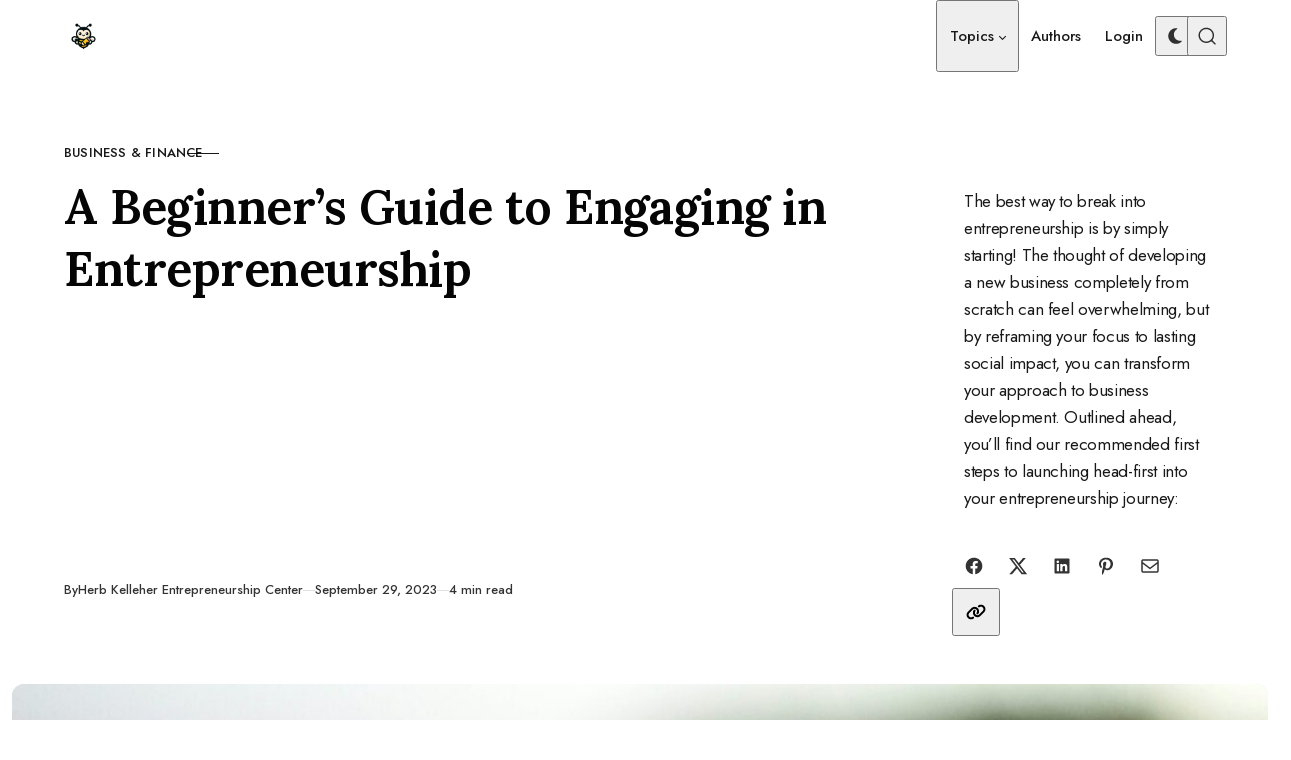

--- FILE ---
content_type: text/html; charset=UTF-8
request_url: https://blogrbee.xyz/hkec/business-and-finance/a-beginners-guide-to-engaging-in-entrepreneurship/
body_size: 17495
content:
<!DOCTYPE html>
<html lang="en-US" class="no-js" data-color-scheme="light" data-accent-color-scheme="dark" data-accent-color-contrast="true" data-color-dark-scheme="dark" data-accent-color-dark-scheme="dark" data-accent-color-dark-contrast="false" data-has-dark-mode-support>

<head>
	<meta charset="UTF-8">
	<meta name="viewport" content="width=device-width, initial-scale=1.0">
	<script class="pinolada-check-js">document.documentElement.classList.replace("no-js", "js");</script>
<title>A Beginner’s Guide to Engaging in Entrepreneurship &rsaquo; BlogrBee</title>
	<style>img:is([sizes="auto" i], [sizes^="auto," i]) { contain-intrinsic-size: 3000px 1500px }</style>
	<script class="pinolada-prefers-color-scheme">if (window.localStorage.getItem(`pinolada-pcs-${window.location.hostname}`) && !document.documentElement.hasAttribute("data-prefers-color-scheme")) { document.documentElement.setAttribute("data-prefers-color-scheme", window.localStorage.getItem(`pinolada-pcs-${window.location.hostname}`)); }</script>

<!-- The SEO Framework by Sybre Waaijer -->
<meta name="robots" content="max-snippet:-1,max-image-preview:large,max-video-preview:-1" />
<link rel="canonical" href="https://blogrbee.xyz/hkec/business-and-finance/a-beginners-guide-to-engaging-in-entrepreneurship/" />
<meta name="description" content="The best way to break into entrepreneurship is by simply starting! The thought of developing a new business completely from scratch can feel overwhelming&#8230;" />
<meta property="og:type" content="article" />
<meta property="og:locale" content="en_US" />
<meta property="og:site_name" content="BlogrBee" />
<meta property="og:title" content="A Beginner’s Guide to Engaging in Entrepreneurship" />
<meta property="og:description" content="The best way to break into entrepreneurship is by simply starting! The thought of developing a new business completely from scratch can feel overwhelming, but by reframing your focus to lasting social&#8230;" />
<meta property="og:url" content="https://blogrbee.xyz/hkec/business-and-finance/a-beginners-guide-to-engaging-in-entrepreneurship/" />
<meta property="og:image" content="https://blogrbee.xyz/wp-content/uploads/2023/09/jeremy-bishop-vGjGvtSfys4-unsplash-scaled-1.jpg" />
<meta property="og:image:width" content="2560" />
<meta property="og:image:height" content="1707" />
<meta property="article:published_time" content="2023-09-29T20:55:33+00:00" />
<meta property="article:modified_time" content="2024-11-02T14:52:19+00:00" />
<meta name="twitter:card" content="summary_large_image" />
<meta name="twitter:title" content="A Beginner’s Guide to Engaging in Entrepreneurship" />
<meta name="twitter:description" content="The best way to break into entrepreneurship is by simply starting! The thought of developing a new business completely from scratch can feel overwhelming, but by reframing your focus to lasting social&#8230;" />
<meta name="twitter:image" content="https://blogrbee.xyz/wp-content/uploads/2023/09/jeremy-bishop-vGjGvtSfys4-unsplash-scaled-1.jpg" />
<script type="application/ld+json">{"@context":"https://schema.org","@graph":[{"@type":"WebSite","@id":"https://blogrbee.xyz/#/schema/WebSite","url":"https://blogrbee.xyz/","name":"BlogrBee","description":"The new best place to write.","inLanguage":"en-US","potentialAction":{"@type":"SearchAction","target":{"@type":"EntryPoint","urlTemplate":"https://blogrbee.xyz/search/{search_term_string}/"},"query-input":"required name=search_term_string"},"publisher":{"@type":"Organization","@id":"https://blogrbee.xyz/#/schema/Organization","name":"BlogrBee","url":"https://blogrbee.xyz/","logo":{"@type":"ImageObject","url":"https://blogrbee.xyz/wp-content/uploads/2024/07/BlobrBee-Logo-500x500-Transparent.webp","contentUrl":"https://blogrbee.xyz/wp-content/uploads/2024/07/BlobrBee-Logo-500x500-Transparent.webp","width":512,"height":512,"contentSize":"14312"}}},{"@type":"WebPage","@id":"https://blogrbee.xyz/hkec/business-and-finance/a-beginners-guide-to-engaging-in-entrepreneurship/","url":"https://blogrbee.xyz/hkec/business-and-finance/a-beginners-guide-to-engaging-in-entrepreneurship/","name":"A Beginner’s Guide to Engaging in Entrepreneurship &rsaquo; BlogrBee","description":"The best way to break into entrepreneurship is by simply starting! The thought of developing a new business completely from scratch can feel overwhelming&#8230;","inLanguage":"en-US","isPartOf":{"@id":"https://blogrbee.xyz/#/schema/WebSite"},"breadcrumb":{"@type":"BreadcrumbList","@id":"https://blogrbee.xyz/#/schema/BreadcrumbList","itemListElement":[{"@type":"ListItem","position":1,"item":"https://blogrbee.xyz/","name":"BlogrBee"},{"@type":"ListItem","position":2,"item":"https://blogrbee.xyz/category/business-and-finance/","name":"Category: Business &amp; Finance"},{"@type":"ListItem","position":3,"name":"A Beginner’s Guide to Engaging in Entrepreneurship"}]},"potentialAction":{"@type":"ReadAction","target":"https://blogrbee.xyz/hkec/business-and-finance/a-beginners-guide-to-engaging-in-entrepreneurship/"},"datePublished":"2023-09-29T20:55:33+00:00","dateModified":"2024-11-02T14:52:19+00:00","author":{"@type":"Person","@id":"https://blogrbee.xyz/#/schema/Person/ddece9b2f0adea09cbb249ca957a67f3","name":"Herb Kelleher Entrepreneurship Center","description":"The Herb Kelleher Entrepreneurship Center at the University of Texas at Austin is dedicated to igniting world-changing ideas. We do this by promoting the development of entrepreneurial skills and supporting exploration of the ways these skills can be..."}}]}</script>
<!-- / The SEO Framework by Sybre Waaijer | 6.76ms meta | 0.84ms boot -->

<link rel="alternate" type="application/rss+xml" title="BlogrBee &raquo; Feed" href="https://blogrbee.xyz/feed/" />
<link rel="alternate" type="application/rss+xml" title="BlogrBee &raquo; Comments Feed" href="https://blogrbee.xyz/comments/feed/" />
<link rel="preload" as="font" type="font/woff2" href="https://blogrbee.xyz/wp-content/themes/pinolada/assets/fonts/jost-v15-regular-latin.woff2" crossorigin>
<link rel="preload" as="font" type="font/woff2" href="https://blogrbee.xyz/wp-content/themes/pinolada/assets/fonts/lora-v35-regular-latin.woff2" crossorigin>
<style id='global-styles-inline-css'>
:root{--wp--preset--aspect-ratio--square: 1;--wp--preset--aspect-ratio--4-3: 4/3;--wp--preset--aspect-ratio--3-4: 3/4;--wp--preset--aspect-ratio--3-2: 3/2;--wp--preset--aspect-ratio--2-3: 2/3;--wp--preset--aspect-ratio--16-9: 16/9;--wp--preset--aspect-ratio--9-16: 9/16;--wp--preset--color--black: #000000;--wp--preset--color--cyan-bluish-gray: #abb8c3;--wp--preset--color--white: #ffffff;--wp--preset--color--pale-pink: #f78da7;--wp--preset--color--vivid-red: #cf2e2e;--wp--preset--color--luminous-vivid-orange: #ff6900;--wp--preset--color--luminous-vivid-amber: #fcb900;--wp--preset--color--light-green-cyan: #7bdcb5;--wp--preset--color--vivid-green-cyan: #00d084;--wp--preset--color--pale-cyan-blue: #8ed1fc;--wp--preset--color--vivid-cyan-blue: #0693e3;--wp--preset--color--vivid-purple: #9b51e0;--wp--preset--color--accent: #055a5b;--wp--preset--gradient--vivid-cyan-blue-to-vivid-purple: linear-gradient(135deg,rgba(6,147,227,1) 0%,rgb(155,81,224) 100%);--wp--preset--gradient--light-green-cyan-to-vivid-green-cyan: linear-gradient(135deg,rgb(122,220,180) 0%,rgb(0,208,130) 100%);--wp--preset--gradient--luminous-vivid-amber-to-luminous-vivid-orange: linear-gradient(135deg,rgba(252,185,0,1) 0%,rgba(255,105,0,1) 100%);--wp--preset--gradient--luminous-vivid-orange-to-vivid-red: linear-gradient(135deg,rgba(255,105,0,1) 0%,rgb(207,46,46) 100%);--wp--preset--gradient--very-light-gray-to-cyan-bluish-gray: linear-gradient(135deg,rgb(238,238,238) 0%,rgb(169,184,195) 100%);--wp--preset--gradient--cool-to-warm-spectrum: linear-gradient(135deg,rgb(74,234,220) 0%,rgb(151,120,209) 20%,rgb(207,42,186) 40%,rgb(238,44,130) 60%,rgb(251,105,98) 80%,rgb(254,248,76) 100%);--wp--preset--gradient--blush-light-purple: linear-gradient(135deg,rgb(255,206,236) 0%,rgb(152,150,240) 100%);--wp--preset--gradient--blush-bordeaux: linear-gradient(135deg,rgb(254,205,165) 0%,rgb(254,45,45) 50%,rgb(107,0,62) 100%);--wp--preset--gradient--luminous-dusk: linear-gradient(135deg,rgb(255,203,112) 0%,rgb(199,81,192) 50%,rgb(65,88,208) 100%);--wp--preset--gradient--pale-ocean: linear-gradient(135deg,rgb(255,245,203) 0%,rgb(182,227,212) 50%,rgb(51,167,181) 100%);--wp--preset--gradient--electric-grass: linear-gradient(135deg,rgb(202,248,128) 0%,rgb(113,206,126) 100%);--wp--preset--gradient--midnight: linear-gradient(135deg,rgb(2,3,129) 0%,rgb(40,116,252) 100%);--wp--preset--font-size--small: var(--pinolada--font-size--xs);--wp--preset--font-size--medium: var(--pinolada--font-size--h4);--wp--preset--font-size--large: var(--pinolada--font-size--h2);--wp--preset--font-size--x-large: var(--pinolada--font-size--h1);--wp--preset--spacing--20: 0.44rem;--wp--preset--spacing--30: 0.67rem;--wp--preset--spacing--40: 1rem;--wp--preset--spacing--50: 1.5rem;--wp--preset--spacing--60: 2.25rem;--wp--preset--spacing--70: 3.38rem;--wp--preset--spacing--80: 5.06rem;--wp--preset--shadow--natural: 6px 6px 9px rgba(0, 0, 0, 0.2);--wp--preset--shadow--deep: 12px 12px 50px rgba(0, 0, 0, 0.4);--wp--preset--shadow--sharp: 6px 6px 0px rgba(0, 0, 0, 0.2);--wp--preset--shadow--outlined: 6px 6px 0px -3px rgba(255, 255, 255, 1), 6px 6px rgba(0, 0, 0, 1);--wp--preset--shadow--crisp: 6px 6px 0px rgba(0, 0, 0, 1);}:where(.is-layout-flex){gap: 0.5em;}:where(.is-layout-grid){gap: 0.5em;}body .is-layout-flex{display: flex;}.is-layout-flex{flex-wrap: wrap;align-items: center;}.is-layout-flex > :is(*, div){margin: 0;}body .is-layout-grid{display: grid;}.is-layout-grid > :is(*, div){margin: 0;}:where(.wp-block-columns.is-layout-flex){gap: 2em;}:where(.wp-block-columns.is-layout-grid){gap: 2em;}:where(.wp-block-post-template.is-layout-flex){gap: 1.25em;}:where(.wp-block-post-template.is-layout-grid){gap: 1.25em;}.has-black-color{color: var(--wp--preset--color--black) !important;}.has-cyan-bluish-gray-color{color: var(--wp--preset--color--cyan-bluish-gray) !important;}.has-white-color{color: var(--wp--preset--color--white) !important;}.has-pale-pink-color{color: var(--wp--preset--color--pale-pink) !important;}.has-vivid-red-color{color: var(--wp--preset--color--vivid-red) !important;}.has-luminous-vivid-orange-color{color: var(--wp--preset--color--luminous-vivid-orange) !important;}.has-luminous-vivid-amber-color{color: var(--wp--preset--color--luminous-vivid-amber) !important;}.has-light-green-cyan-color{color: var(--wp--preset--color--light-green-cyan) !important;}.has-vivid-green-cyan-color{color: var(--wp--preset--color--vivid-green-cyan) !important;}.has-pale-cyan-blue-color{color: var(--wp--preset--color--pale-cyan-blue) !important;}.has-vivid-cyan-blue-color{color: var(--wp--preset--color--vivid-cyan-blue) !important;}.has-vivid-purple-color{color: var(--wp--preset--color--vivid-purple) !important;}.has-black-background-color{background-color: var(--wp--preset--color--black) !important;}.has-cyan-bluish-gray-background-color{background-color: var(--wp--preset--color--cyan-bluish-gray) !important;}.has-white-background-color{background-color: var(--wp--preset--color--white) !important;}.has-pale-pink-background-color{background-color: var(--wp--preset--color--pale-pink) !important;}.has-vivid-red-background-color{background-color: var(--wp--preset--color--vivid-red) !important;}.has-luminous-vivid-orange-background-color{background-color: var(--wp--preset--color--luminous-vivid-orange) !important;}.has-luminous-vivid-amber-background-color{background-color: var(--wp--preset--color--luminous-vivid-amber) !important;}.has-light-green-cyan-background-color{background-color: var(--wp--preset--color--light-green-cyan) !important;}.has-vivid-green-cyan-background-color{background-color: var(--wp--preset--color--vivid-green-cyan) !important;}.has-pale-cyan-blue-background-color{background-color: var(--wp--preset--color--pale-cyan-blue) !important;}.has-vivid-cyan-blue-background-color{background-color: var(--wp--preset--color--vivid-cyan-blue) !important;}.has-vivid-purple-background-color{background-color: var(--wp--preset--color--vivid-purple) !important;}.has-black-border-color{border-color: var(--wp--preset--color--black) !important;}.has-cyan-bluish-gray-border-color{border-color: var(--wp--preset--color--cyan-bluish-gray) !important;}.has-white-border-color{border-color: var(--wp--preset--color--white) !important;}.has-pale-pink-border-color{border-color: var(--wp--preset--color--pale-pink) !important;}.has-vivid-red-border-color{border-color: var(--wp--preset--color--vivid-red) !important;}.has-luminous-vivid-orange-border-color{border-color: var(--wp--preset--color--luminous-vivid-orange) !important;}.has-luminous-vivid-amber-border-color{border-color: var(--wp--preset--color--luminous-vivid-amber) !important;}.has-light-green-cyan-border-color{border-color: var(--wp--preset--color--light-green-cyan) !important;}.has-vivid-green-cyan-border-color{border-color: var(--wp--preset--color--vivid-green-cyan) !important;}.has-pale-cyan-blue-border-color{border-color: var(--wp--preset--color--pale-cyan-blue) !important;}.has-vivid-cyan-blue-border-color{border-color: var(--wp--preset--color--vivid-cyan-blue) !important;}.has-vivid-purple-border-color{border-color: var(--wp--preset--color--vivid-purple) !important;}.has-vivid-cyan-blue-to-vivid-purple-gradient-background{background: var(--wp--preset--gradient--vivid-cyan-blue-to-vivid-purple) !important;}.has-light-green-cyan-to-vivid-green-cyan-gradient-background{background: var(--wp--preset--gradient--light-green-cyan-to-vivid-green-cyan) !important;}.has-luminous-vivid-amber-to-luminous-vivid-orange-gradient-background{background: var(--wp--preset--gradient--luminous-vivid-amber-to-luminous-vivid-orange) !important;}.has-luminous-vivid-orange-to-vivid-red-gradient-background{background: var(--wp--preset--gradient--luminous-vivid-orange-to-vivid-red) !important;}.has-very-light-gray-to-cyan-bluish-gray-gradient-background{background: var(--wp--preset--gradient--very-light-gray-to-cyan-bluish-gray) !important;}.has-cool-to-warm-spectrum-gradient-background{background: var(--wp--preset--gradient--cool-to-warm-spectrum) !important;}.has-blush-light-purple-gradient-background{background: var(--wp--preset--gradient--blush-light-purple) !important;}.has-blush-bordeaux-gradient-background{background: var(--wp--preset--gradient--blush-bordeaux) !important;}.has-luminous-dusk-gradient-background{background: var(--wp--preset--gradient--luminous-dusk) !important;}.has-pale-ocean-gradient-background{background: var(--wp--preset--gradient--pale-ocean) !important;}.has-electric-grass-gradient-background{background: var(--wp--preset--gradient--electric-grass) !important;}.has-midnight-gradient-background{background: var(--wp--preset--gradient--midnight) !important;}.has-small-font-size{font-size: var(--wp--preset--font-size--small) !important;}.has-medium-font-size{font-size: var(--wp--preset--font-size--medium) !important;}.has-large-font-size{font-size: var(--wp--preset--font-size--large) !important;}.has-x-large-font-size{font-size: var(--wp--preset--font-size--x-large) !important;}
:where(.wp-block-post-template.is-layout-flex){gap: 1.25em;}:where(.wp-block-post-template.is-layout-grid){gap: 1.25em;}
:where(.wp-block-columns.is-layout-flex){gap: 2em;}:where(.wp-block-columns.is-layout-grid){gap: 2em;}
</style>
<link rel='stylesheet' id='pinolada-css' href='https://blogrbee.xyz/wp-content/themes/pinolada/build/main.css?ver=6.8.2' media='all' />
<style id='pinolada-inline-css'>

:root {
	--pinolada--color--background: #ffffff;
	--pinolada--color--accent: #055a5b;
	--pinolada--dark-mode--color--background: #18171c;
	--pinolada--dark-mode--color--accent: #055a5b;
}

	
@font-face {
	font-family: 'Jost';
	font-style: normal;
	font-weight: 100 900;
	font-display: swap;
	src: url(https://blogrbee.xyz/wp-content/themes/pinolada/assets/fonts/jost-v15-regular-latin.woff2) format("woff2");
	unicode-range: U+0000-00FF, U+0131, U+0152-0153, U+02BB-02BC, U+02C6, U+02DA, U+02DC, U+0304, U+0308, U+0329, U+2000-206F, U+2074, U+20AC, U+2122, U+2191, U+2193, U+2212, U+2215, U+FEFF, U+FFFD;
}
	
@font-face {
	font-family: 'Jost';
	font-style: normal;
	font-weight: 100 900;
	font-display: swap;
	src: url(https://blogrbee.xyz/wp-content/themes/pinolada/assets/fonts/jost-v15-regular-latin-ext.woff2) format("woff2");
	unicode-range: U+0100-02AF, U+0304, U+0308, U+0329, U+1E00-1E9F, U+1EF2-1EFF, U+2020, U+20A0-20AB, U+20AD-20C0, U+2113, U+2C60-2C7F, U+A720-A7FF;
}
	
@font-face {
	font-family: 'Jost';
	font-style: italic;
	font-weight: 100 900;
	font-display: swap;
	src: url(https://blogrbee.xyz/wp-content/themes/pinolada/assets/fonts/jost-v15-italic-latin.woff2) format("woff2");
	unicode-range: U+0000-00FF, U+0131, U+0152-0153, U+02BB-02BC, U+02C6, U+02DA, U+02DC, U+0304, U+0308, U+0329, U+2000-206F, U+2074, U+20AC, U+2122, U+2191, U+2193, U+2212, U+2215, U+FEFF, U+FFFD;
}
	
@font-face {
	font-family: 'Jost';
	font-style: italic;
	font-weight: 100 900;
	font-display: swap;
	src: url(https://blogrbee.xyz/wp-content/themes/pinolada/assets/fonts/jost-v15-italic-latin-ext.woff2) format("woff2");
	unicode-range: U+0100-02AF, U+0304, U+0308, U+0329, U+1E00-1E9F, U+1EF2-1EFF, U+2020, U+20A0-20AB, U+20AD-20C0, U+2113, U+2C60-2C7F, U+A720-A7FF;
}
	
@font-face {
	font-family: 'Lora';
	font-style: normal;
	font-weight: 400 700;
	font-display: swap;
	src: url(https://blogrbee.xyz/wp-content/themes/pinolada/assets/fonts/lora-v35-regular-latin.woff2) format("woff2");
	unicode-range: U+0000-00FF, U+0131, U+0152-0153, U+02BB-02BC, U+02C6, U+02DA, U+02DC, U+0304, U+0308, U+0329, U+2000-206F, U+2074, U+20AC, U+2122, U+2191, U+2193, U+2212, U+2215, U+FEFF, U+FFFD;
}
	
@font-face {
	font-family: 'Lora';
	font-style: normal;
	font-weight: 400 700;
	font-display: swap;
	src: url(https://blogrbee.xyz/wp-content/themes/pinolada/assets/fonts/lora-v35-regular-latin-ext.woff2) format("woff2");
	unicode-range: U+0100-02AF, U+0304, U+0308, U+0329, U+1E00-1E9F, U+1EF2-1EFF, U+2020, U+20A0-20AB, U+20AD-20C0, U+2113, U+2C60-2C7F, U+A720-A7FF;
}
	
@font-face {
	font-family: 'Lora';
	font-style: italic;
	font-weight: 400 700;
	font-display: swap;
	src: url(https://blogrbee.xyz/wp-content/themes/pinolada/assets/fonts/lora-v35-italic-latin.woff2) format("woff2");
	unicode-range: U+0000-00FF, U+0131, U+0152-0153, U+02BB-02BC, U+02C6, U+02DA, U+02DC, U+0304, U+0308, U+0329, U+2000-206F, U+2074, U+20AC, U+2122, U+2191, U+2193, U+2212, U+2215, U+FEFF, U+FFFD;
}
	
@font-face {
	font-family: 'Lora';
	font-style: italic;
	font-weight: 400 700;
	font-display: swap;
	src: url(https://blogrbee.xyz/wp-content/themes/pinolada/assets/fonts/lora-v35-italic-latin-ext.woff2) format("woff2");
	unicode-range: U+0100-02AF, U+0304, U+0308, U+0329, U+1E00-1E9F, U+1EF2-1EFF, U+2020, U+20A0-20AB, U+20AD-20C0, U+2113, U+2C60-2C7F, U+A720-A7FF;
}

:root {
	--pinolada--font-family--base: Jost, sans-serif;
	--pinolada--font-weight--base: 400;
	--pinolada--font-weight--base-bold: 600;
	--pinolada--font-family--elements: Jost, sans-serif;
	--pinolada--font-weight--elements: 480;
	--pinolada--font-weight--elements-bold: 520;
	--pinolada--font-family--headings: Lora, serif;
	--pinolada--font-weight--headings: 650;
	--pinolada--letter-spacing--headings: -0.01em;
	--pinolada--underline-position--headings: 1.15em;
}
</style>
<link rel="https://api.w.org/" href="https://blogrbee.xyz/wp-json/" /><link rel="alternate" title="JSON" type="application/json" href="https://blogrbee.xyz/wp-json/wp/v2/posts/1795" /><link rel="EditURI" type="application/rsd+xml" title="RSD" href="https://blogrbee.xyz/xmlrpc.php?rsd" />
<link rel="alternate" title="oEmbed (JSON)" type="application/json+oembed" href="https://blogrbee.xyz/wp-json/oembed/1.0/embed?url=https%3A%2F%2Fblogrbee.xyz%2Fhkec%2Fbusiness-and-finance%2Fa-beginners-guide-to-engaging-in-entrepreneurship%2F" />
<link rel="alternate" title="oEmbed (XML)" type="text/xml+oembed" href="https://blogrbee.xyz/wp-json/oembed/1.0/embed?url=https%3A%2F%2Fblogrbee.xyz%2Fhkec%2Fbusiness-and-finance%2Fa-beginners-guide-to-engaging-in-entrepreneurship%2F&#038;format=xml" />
<link rel="icon" href="https://blogrbee.xyz/wp-content/uploads/2024/06/favicon.png" sizes="32x32" />
<link rel="icon" href="https://blogrbee.xyz/wp-content/uploads/2024/06/favicon.png" sizes="192x192" />
<link rel="apple-touch-icon" href="https://blogrbee.xyz/wp-content/uploads/2024/06/favicon.png" />
<meta name="msapplication-TileImage" content="https://blogrbee.xyz/wp-content/uploads/2024/06/favicon.png" />
</head>

<body class="wp-singular post-template-default single single-post postid-1795 single-format-standard wp-custom-logo wp-embed-responsive wp-theme-pinolada">


<a class="skip-link visually-hidden-focusable" href="#main">Skip to content</a>

<div id="page" class="site">

	
	
<header id="site-header" class="site-header">
	<div class="site-header__container">

		<a href="https://blogrbee.xyz/" rel="home" class="site-header__logo">
			<img class="site-header__logo-image" data-logo-color-scheme="default" src="https://blogrbee.xyz/wp-content/uploads/2024/07/BlobrBee-Logo-500x500-Transparent.webp" alt="BlogrBee">
					</a>

		<div id="site-navigation" class="site-navigation">
			<div class="site-navigation__inner">

				<nav class="nav-primary"><ul class="nav-primary__menu"><li id="menu-item-960" class="menu-item menu-item-type-custom menu-item-object-custom menu-item-has-children menu-item-960 nav-primary__menu-item" data-has-submenu="1"><button class="nav-primary__menu-link" data-open-submenu="true" aria-expanded="false" aria-controls="nav-primary-submenu-960"><span class="nav-primary__menu-title">Topics</span></button>
<ul class="sub-menu nav-submenu nav-primary__submenu" id="nav-primary-submenu-960">
	<li id="menu-item-2694" class="menu-item menu-item-type-taxonomy menu-item-object-category menu-item-2694 nav-primary__menu-item"><a href="https://blogrbee.xyz/category/arts-and-entertainment/" class="nav-primary__menu-link"><span class="nav-primary__menu-title">Arts &amp; Entertainment</span></a></li>
	<li id="menu-item-2695" class="menu-item menu-item-type-taxonomy menu-item-object-category menu-item-2695 nav-primary__menu-item"><a href="https://blogrbee.xyz/category/blog/" class="nav-primary__menu-link"><span class="nav-primary__menu-title">Blogging</span></a></li>
	<li id="menu-item-2696" class="menu-item menu-item-type-taxonomy menu-item-object-category menu-item-2696 nav-primary__menu-item"><a href="https://blogrbee.xyz/category/books/" class="nav-primary__menu-link"><span class="nav-primary__menu-title">Books</span></a></li>
	<li id="menu-item-2697" class="menu-item menu-item-type-taxonomy menu-item-object-category current-post-ancestor current-menu-parent current-post-parent menu-item-2697 nav-primary__menu-item"><a href="https://blogrbee.xyz/category/business-and-finance/" class="nav-primary__menu-link"><span class="nav-primary__menu-title">Business &amp; Finance</span></a></li>
	<li id="menu-item-2698" class="menu-item menu-item-type-taxonomy menu-item-object-category menu-item-2698 nav-primary__menu-item"><a href="https://blogrbee.xyz/category/culture-and-society/" class="nav-primary__menu-link"><span class="nav-primary__menu-title">Culture &amp; Society</span></a></li>
	<li id="menu-item-2699" class="menu-item menu-item-type-taxonomy menu-item-object-category menu-item-2699 nav-primary__menu-item"><a href="https://blogrbee.xyz/category/digital-marketing/" class="nav-primary__menu-link"><span class="nav-primary__menu-title">Digital Marketing</span></a></li>
	<li id="menu-item-2700" class="menu-item menu-item-type-taxonomy menu-item-object-category menu-item-2700 nav-primary__menu-item"><a href="https://blogrbee.xyz/category/diy-central/" class="nav-primary__menu-link"><span class="nav-primary__menu-title">DIY Central</span></a></li>
	<li id="menu-item-2701" class="menu-item menu-item-type-taxonomy menu-item-object-category menu-item-2701 nav-primary__menu-item"><a href="https://blogrbee.xyz/category/fictional-works/" class="nav-primary__menu-link"><span class="nav-primary__menu-title">Fictional Works</span></a></li>
	<li id="menu-item-2702" class="menu-item menu-item-type-taxonomy menu-item-object-category menu-item-2702 nav-primary__menu-item"><a href="https://blogrbee.xyz/category/garden/" class="nav-primary__menu-link"><span class="nav-primary__menu-title">Garden</span></a></li>
	<li id="menu-item-2703" class="menu-item menu-item-type-taxonomy menu-item-object-category menu-item-2703 nav-primary__menu-item"><a href="https://blogrbee.xyz/category/health-and-wellness/" class="nav-primary__menu-link"><span class="nav-primary__menu-title">Health &amp; Wellness</span></a></li>
	<li id="menu-item-2704" class="menu-item menu-item-type-taxonomy menu-item-object-category menu-item-2704 nav-primary__menu-item"><a href="https://blogrbee.xyz/category/lifestyle/" class="nav-primary__menu-link"><span class="nav-primary__menu-title">Lifestyle</span></a></li>
	<li id="menu-item-2705" class="menu-item menu-item-type-taxonomy menu-item-object-category menu-item-2705 nav-primary__menu-item"><a href="https://blogrbee.xyz/category/mindset/" class="nav-primary__menu-link"><span class="nav-primary__menu-title">Mindset</span></a></li>
	<li id="menu-item-2706" class="menu-item menu-item-type-taxonomy menu-item-object-category menu-item-2706 nav-primary__menu-item"><a href="https://blogrbee.xyz/category/motivation/" class="nav-primary__menu-link"><span class="nav-primary__menu-title">Motivation</span></a></li>
	<li id="menu-item-2707" class="menu-item menu-item-type-taxonomy menu-item-object-category menu-item-2707 nav-primary__menu-item"><a href="https://blogrbee.xyz/category/news-and-politics/" class="nav-primary__menu-link"><span class="nav-primary__menu-title">News &amp; Politics</span></a></li>
	<li id="menu-item-2708" class="menu-item menu-item-type-taxonomy menu-item-object-category menu-item-2708 nav-primary__menu-item"><a href="https://blogrbee.xyz/category/personal-development/" class="nav-primary__menu-link"><span class="nav-primary__menu-title">Personal Development</span></a></li>
	<li id="menu-item-2710" class="menu-item menu-item-type-taxonomy menu-item-object-category menu-item-2710 nav-primary__menu-item"><a href="https://blogrbee.xyz/category/seasonal/" class="nav-primary__menu-link"><span class="nav-primary__menu-title">Seasonal</span></a></li>
</ul>
</li>
<li id="menu-item-2812" class="menu-item menu-item-type-custom menu-item-object-custom menu-item-2812 nav-primary__menu-item"><a href="https://blogrbee.com/search/authors/" class="nav-primary__menu-link"><span class="nav-primary__menu-title">Authors</span></a></li>
<li id="menu-item-3433" class="menu-item menu-item-type-post_type menu-item-object-page menu-item-3433 nav-primary__menu-item"><a href="https://blogrbee.xyz/waitlist/" class="nav-primary__menu-link"><span class="nav-primary__menu-title">Login</span></a></li>
</ul></nav>
					<div class="site-color-scheme">
		<button type="button" class="site-color-scheme__current" aria-expanded="false" aria-controls="site-color-scheme-options" aria-label="Color Scheme Switcher">
			<span class="site-color-scheme__icon" data-show-color-scheme="light">
<svg version="1.1" aria-hidden="true" focusable="false" width="24" height="24" xmlns="http://www.w3.org/2000/svg" viewBox="0 0 16 16" fill="currentColor">
  <path d="M12 8a4 4 0 1 1-8 0 4 4 0 0 1 8 0zM8 0a.5.5 0 0 1 .5.5v2a.5.5 0 0 1-1 0v-2A.5.5 0 0 1 8 0zm0 13a.5.5 0 0 1 .5.5v2a.5.5 0 0 1-1 0v-2A.5.5 0 0 1 8 13zm8-5a.5.5 0 0 1-.5.5h-2a.5.5 0 0 1 0-1h2a.5.5 0 0 1 .5.5zM3 8a.5.5 0 0 1-.5.5h-2a.5.5 0 0 1 0-1h2A.5.5 0 0 1 3 8zm10.657-5.657a.5.5 0 0 1 0 .707l-1.414 1.415a.5.5 0 1 1-.707-.708l1.414-1.414a.5.5 0 0 1 .707 0zm-9.193 9.193a.5.5 0 0 1 0 .707L3.05 13.657a.5.5 0 0 1-.707-.707l1.414-1.414a.5.5 0 0 1 .707 0zm9.193 2.121a.5.5 0 0 1-.707 0l-1.414-1.414a.5.5 0 0 1 .707-.707l1.414 1.414a.5.5 0 0 1 0 .707zM4.464 4.465a.5.5 0 0 1-.707 0L2.343 3.05a.5.5 0 1 1 .707-.707l1.414 1.414a.5.5 0 0 1 0 .708z" />
</svg>
</span>
			<span class="site-color-scheme__icon" data-show-color-scheme="dark"><svg version="1.1" aria-hidden="true" focusable="false" width="24" height="24" xmlns="http://www.w3.org/2000/svg" viewBox="0 0 384 512" fill="currentColor"><path d="M223.5 32C100 32 0 132.3 0 256S100 480 223.5 480c60.6 0 115.5-24.2 155.8-63.4c5-4.9 6.3-12.5 3.1-18.7s-10.1-9.7-17-8.5c-9.8 1.7-19.8 2.6-30.1 2.6c-96.9 0-175.5-78.8-175.5-176c0-65.8 36-123.1 89.3-153.3c6.1-3.5 9.2-10.5 7.7-17.3s-7.3-11.9-14.3-12.5c-6.3-.5-12.6-.8-19-.8z" /></svg>
</span>
			<span class="site-color-scheme__icon" data-show-color-scheme="system"><svg version="1.1" aria-hidden="true" focusable="false" width="24" height="24" xmlns="http://www.w3.org/2000/svg" viewBox="0 0 512 512" fill="currentColor"><path d="M448 256c0-106-86-192-192-192V448c106 0 192-86 192-192zM0 256a256 256 0 1 1 512 0A256 256 0 1 1 0 256z" /></svg>
</span>
		</button>
		<div id="site-color-scheme-options" class="site-color-scheme__options" aria-hidden="true">
			<button type="button" class="site-color-scheme__item" data-toggle-color-scheme="light">
				<span class="site-color-scheme__icon">
<svg version="1.1" aria-hidden="true" focusable="false" width="24" height="24" xmlns="http://www.w3.org/2000/svg" viewBox="0 0 16 16" fill="currentColor">
  <path d="M12 8a4 4 0 1 1-8 0 4 4 0 0 1 8 0zM8 0a.5.5 0 0 1 .5.5v2a.5.5 0 0 1-1 0v-2A.5.5 0 0 1 8 0zm0 13a.5.5 0 0 1 .5.5v2a.5.5 0 0 1-1 0v-2A.5.5 0 0 1 8 13zm8-5a.5.5 0 0 1-.5.5h-2a.5.5 0 0 1 0-1h2a.5.5 0 0 1 .5.5zM3 8a.5.5 0 0 1-.5.5h-2a.5.5 0 0 1 0-1h2A.5.5 0 0 1 3 8zm10.657-5.657a.5.5 0 0 1 0 .707l-1.414 1.415a.5.5 0 1 1-.707-.708l1.414-1.414a.5.5 0 0 1 .707 0zm-9.193 9.193a.5.5 0 0 1 0 .707L3.05 13.657a.5.5 0 0 1-.707-.707l1.414-1.414a.5.5 0 0 1 .707 0zm9.193 2.121a.5.5 0 0 1-.707 0l-1.414-1.414a.5.5 0 0 1 .707-.707l1.414 1.414a.5.5 0 0 1 0 .707zM4.464 4.465a.5.5 0 0 1-.707 0L2.343 3.05a.5.5 0 1 1 .707-.707l1.414 1.414a.5.5 0 0 1 0 .708z" />
</svg>
</span>
				<span class="site-color-scheme__label">Light</span>
			</button>
			<button type="button" class="site-color-scheme__item" data-toggle-color-scheme="dark">
				<span class="site-color-scheme__icon"><svg version="1.1" aria-hidden="true" focusable="false" width="24" height="24" xmlns="http://www.w3.org/2000/svg" viewBox="0 0 384 512" fill="currentColor"><path d="M223.5 32C100 32 0 132.3 0 256S100 480 223.5 480c60.6 0 115.5-24.2 155.8-63.4c5-4.9 6.3-12.5 3.1-18.7s-10.1-9.7-17-8.5c-9.8 1.7-19.8 2.6-30.1 2.6c-96.9 0-175.5-78.8-175.5-176c0-65.8 36-123.1 89.3-153.3c6.1-3.5 9.2-10.5 7.7-17.3s-7.3-11.9-14.3-12.5c-6.3-.5-12.6-.8-19-.8z" /></svg>
</span>
				<span class="site-color-scheme__label">Dark</span>
			</button>
			<button type="button" class="site-color-scheme__item" data-toggle-color-scheme="system">
				<span class="site-color-scheme__icon"><svg version="1.1" aria-hidden="true" focusable="false" width="24" height="24" xmlns="http://www.w3.org/2000/svg" viewBox="0 0 512 512" fill="currentColor"><path d="M448 256c0-106-86-192-192-192V448c106 0 192-86 192-192zM0 256a256 256 0 1 1 512 0A256 256 0 1 1 0 256z" /></svg>
</span>
				<span class="site-color-scheme__label">System</span>
			</button>
		</div>
	</div>

			</div>
		</div>

		<button
			class="site-header__search-trigger"
			data-site-action-trigger="search"
			aria-label="Open Search"
			aria-expanded="false"
			aria-controls="site-search">
			<svg version="1.1" aria-hidden="true" width="19" height="19" viewBox="0 0 19 19" fill="none" xmlns="http://www.w3.org/2000/svg"><path d="M2.04004 8.79391C2.04004 5.18401 5.02763 2.23297 8.74367 2.23297C12.4597 2.23297 15.4473 5.18401 15.4473 8.79391C15.4473 12.4038 12.4597 15.3549 8.74367 15.3549C5.02763 15.3549 2.04004 12.4038 2.04004 8.79391ZM8.74367 0.732971C4.22666 0.732971 0.540039 4.32838 0.540039 8.79391C0.540039 13.2595 4.22666 16.8549 8.74367 16.8549C10.4144 16.8549 11.9716 16.363 13.2706 15.5171C13.6981 15.2387 14.2697 15.2585 14.6339 15.6158L17.4752 18.4027C17.7668 18.6887 18.2338 18.6887 18.5254 18.4027V18.4027C18.8251 18.1087 18.8251 17.626 18.5254 17.332L15.725 14.5853C15.3514 14.2188 15.3296 13.6296 15.6192 13.1936C16.4587 11.9301 16.9473 10.4197 16.9473 8.79391C16.9473 4.32838 13.2607 0.732971 8.74367 0.732971Z" fill="currentColor" /></svg>
		</button>

		<button
			class="site-header__hamburger"
			data-site-action-trigger="navigation"
			aria-label="Open Menu"
			aria-expanded="false"
			aria-controls="site-navigation">
			<svg version="1.1" aria-hidden="true" width="24" height="25" viewBox="0 0 24 25" fill="none" xmlns="http://www.w3.org/2000/svg">
    <rect class="hamburger-line-1" y="3" width="24" height="2" rx="0.75" fill="currentColor" />
    <rect class="hamburger-line-2" y="11.5" width="22" height="2" rx="0.75" fill="currentColor" />
    <rect class="hamburger-line-3" y="20" width="12" height="2" rx="0.75" fill="currentColor" />
</svg>
		</button>
	</div>
	<div id="site-search" class="site-search">
		<div class="site-search__inner">
			<form class="site-search__form" action="https://blogrbee.xyz/">
				<label class="visually-hidden" for="site-search-form">Search for:</label>
				<input type="search" id="site-search-form" name="s" placeholder="Search..." value="">
				<button class="site-search__form-submit" type="submit" aria-label="Search"><svg version="1.1" aria-hidden="true" width="19" height="19" viewBox="0 0 19 19" fill="none" xmlns="http://www.w3.org/2000/svg"><path d="M2.04004 8.79391C2.04004 5.18401 5.02763 2.23297 8.74367 2.23297C12.4597 2.23297 15.4473 5.18401 15.4473 8.79391C15.4473 12.4038 12.4597 15.3549 8.74367 15.3549C5.02763 15.3549 2.04004 12.4038 2.04004 8.79391ZM8.74367 0.732971C4.22666 0.732971 0.540039 4.32838 0.540039 8.79391C0.540039 13.2595 4.22666 16.8549 8.74367 16.8549C10.4144 16.8549 11.9716 16.363 13.2706 15.5171C13.6981 15.2387 14.2697 15.2585 14.6339 15.6158L17.4752 18.4027C17.7668 18.6887 18.2338 18.6887 18.5254 18.4027V18.4027C18.8251 18.1087 18.8251 17.626 18.5254 17.332L15.725 14.5853C15.3514 14.2188 15.3296 13.6296 15.6192 13.1936C16.4587 11.9301 16.9473 10.4197 16.9473 8.79391C16.9473 4.32838 13.2607 0.732971 8.74367 0.732971Z" fill="currentColor" /></svg>
</button>
				<button
					type="button"
					class="site-search__close"
					data-close-site-actions
					aria-label="Close Search">
					<svg xmlns="http://www.w3.org/2000/svg" viewBox="0 0 24 24" width="20" height="20" aria-hidden="true" focusable="false"><path d="M13 11.8l6.1-6.3-1-1-6.1 6.2-6.1-6.2-1 1 6.1 6.3-6.5 6.7 1 1 6.5-6.6 6.5 6.6 1-1z" fill="currentColor"></path></svg>
				</button>
			</form>
		</div>
		<span class="site-search__backdrop" data-close-site-actions></span>
	</div>
</header>

	<main id="main" class="site-main" tabindex="-1">

	
	<article class="article post-1795 post type-post status-publish format-standard has-post-thumbnail hentry category-business-and-finance tag-entrepreneurship tag-featured tag-hkec">
		<header class="article-header section" data-canvas-grid="container" data-post-type="post" data-section="first" data-style="stack" data-has-featured-image="true">
	<div class="article-header__content">
		
<div class="post-meta__category">
	<span class="visually-hidden">Category</span>
	<a href="https://blogrbee.xyz/category/business-and-finance/" rel="category tag">Business &amp; Finance</a></div>
		<div class="article-header__content-main" data-has-excerpt="true">
			<h1 class="article-header__title""><span class="article-header__title-inne">A Beginner’s Guide to Engaging in Entrepreneurship</span></h1>							<div class="article-header__excerpt">
					<p>The best way to break into entrepreneurship is by simply starting! The thought of developing a new business completely from scratch can feel overwhelming, but by reframing your focus to lasting social impact, you can transform your approach to business development. Outlined ahead, you’ll find our recommended first steps to launching head-first into your entrepreneurship journey:</p>
				</div>
					</div>
					<div class="article-header__footer">
				<div class="article-header__footer-meta post-meta">
					
<span class="post-meta__item post-meta__item--author">
	<span class="post-meta__item-inner">
		By <a href="https://blogrbee.xyz/author/hkec/" class="post-meta__item-link">Herb Kelleher Entrepreneurship Center</a>	</span>
</span>
					
<span class="post-meta__item post-meta__item--date">
	<span class="post-meta__item-inner">
					<span class="visually-hidden">Published</span>
				<time datetime="2023-09-29T20:55:33+00:00">
			September 29, 2023		</time>
	</span>
</span>
					
<span class="post-meta__item post-meta__item--reading-time">
	<span class="post-meta__item-inner">
		4 min read	</span>
</span>
				</div>
				
<div class="article-header__footer-sharing ap-share-buttons">
	<div class="sharing-buttons">
		<span class="visually-hidden">Share with friends</span>
										<a href="https://www.facebook.com/sharer/sharer.php?u=https%3A%2F%2Fblogrbee.xyz%2Fhkec%2Fbusiness-and-finance%2Fa-beginners-guide-to-engaging-in-entrepreneurship%2F" aria-label="Share on Facebook" target="_blank" rel="noopener" class="sharing-buttons__link" data-social="facebook"><svg width="24" height="24" viewBox="0 0 24 24" version="1.1" xmlns="http://www.w3.org/2000/svg" aria-hidden="true" focusable="false"><path d="M12 2C6.5 2 2 6.5 2 12c0 5 3.7 9.1 8.4 9.9v-7H7.9V12h2.5V9.8c0-2.5 1.5-3.9 3.8-3.9 1.1 0 2.2.2 2.2.2v2.5h-1.3c-1.2 0-1.6.8-1.6 1.6V12h2.8l-.4 2.9h-2.3v7C18.3 21.1 22 17 22 12c0-5.5-4.5-10-10-10z" fill="currentColor"></path></svg>
</a>
											<a href="https://twitter.com/intent/tweet?url=https%3A%2F%2Fblogrbee.xyz%2Fhkec%2Fbusiness-and-finance%2Fa-beginners-guide-to-engaging-in-entrepreneurship%2F&#038;text=A%20Beginner%E2%80%99s%20Guide%20to%20Engaging%20in%20Entrepreneurship" aria-label="Share on X" target="_blank" rel="noopener" class="sharing-buttons__link" data-social="x"><svg width="24" height="24" viewBox="0 0 24 24" fill="none" xmlns="http://www.w3.org/2000/svg" aria-hidden="true" focusable="false"><path d="M18.2439 2.25H21.5519L14.3249 10.51L22.8269 21.75H16.1699L10.9559 14.933L4.98991 21.75H1.67991L9.40991 12.915L1.25391 2.25H8.07991L12.7929 8.481L18.2439 2.25ZM17.0829 19.77H18.9159L7.08391 4.126H5.11691L17.0829 19.77Z" fill="currentColor" /></svg>
</a>
											<a href="https://www.linkedin.com/shareArticle?mini=true&#038;url=https%3A%2F%2Fblogrbee.xyz%2Fhkec%2Fbusiness-and-finance%2Fa-beginners-guide-to-engaging-in-entrepreneurship%2F&#038;title=A%20Beginner%E2%80%99s%20Guide%20to%20Engaging%20in%20Entrepreneurship" aria-label="Share on Linkedin" target="_blank" rel="noopener" class="sharing-buttons__link" data-social="linkedin"><svg width="24" height="24" viewBox="0 0 24 24" version="1.1" xmlns="http://www.w3.org/2000/svg" aria-hidden="true" focusable="false"><path d="M19.7,3H4.3C3.582,3,3,3.582,3,4.3v15.4C3,20.418,3.582,21,4.3,21h15.4c0.718,0,1.3-0.582,1.3-1.3V4.3 C21,3.582,20.418,3,19.7,3z M8.339,18.338H5.667v-8.59h2.672V18.338z M7.004,8.574c-0.857,0-1.549-0.694-1.549-1.548 c0-0.855,0.691-1.548,1.549-1.548c0.854,0,1.547,0.694,1.547,1.548C8.551,7.881,7.858,8.574,7.004,8.574z M18.339,18.338h-2.669 v-4.177c0-0.996-0.017-2.278-1.387-2.278c-1.389,0-1.601,1.086-1.601,2.206v4.249h-2.667v-8.59h2.559v1.174h0.037 c0.356-0.675,1.227-1.387,2.526-1.387c2.703,0,3.203,1.779,3.203,4.092V18.338z" fill="currentColor"></path></svg>
</a>
											<a href="https://pinterest.com/pin/create/button?url=https%3A%2F%2Fblogrbee.xyz%2Fhkec%2Fbusiness-and-finance%2Fa-beginners-guide-to-engaging-in-entrepreneurship%2F&#038;description=A%20Beginner%E2%80%99s%20Guide%20to%20Engaging%20in%20Entrepreneurship" aria-label="Share on Pinterest" target="_blank" rel="noopener" class="sharing-buttons__link" data-social="pinterest"><svg width="24" height="24" viewBox="0 0 24 24" version="1.1" xmlns="http://www.w3.org/2000/svg" aria-hidden="true" focusable="false"><path d="M12.289,2C6.617,2,3.606,5.648,3.606,9.622c0,1.846,1.025,4.146,2.666,4.878c0.25,0.111,0.381,0.063,0.439-0.169 c0.044-0.175,0.267-1.029,0.365-1.428c0.032-0.128,0.017-0.237-0.091-0.362C6.445,11.911,6.01,10.75,6.01,9.668 c0-2.777,2.194-5.464,5.933-5.464c3.23,0,5.49,2.108,5.49,5.122c0,3.407-1.794,5.768-4.13,5.768c-1.291,0-2.257-1.021-1.948-2.277 c0.372-1.495,1.089-3.112,1.089-4.191c0-0.967-0.542-1.775-1.663-1.775c-1.319,0-2.379,1.309-2.379,3.059 c0,1.115,0.394,1.869,0.394,1.869s-1.302,5.279-1.54,6.261c-0.405,1.666,0.053,4.368,0.094,4.604 c0.021,0.126,0.167,0.169,0.25,0.063c0.129-0.165,1.699-2.419,2.142-4.051c0.158-0.59,0.817-2.995,0.817-2.995 c0.43,0.784,1.681,1.446,3.013,1.446c3.963,0,6.822-3.494,6.822-7.833C20.394,5.112,16.849,2,12.289,2" fill="currentColor"></path></svg>
</a>
											<a href="/cdn-cgi/l/email-protection#[base64]" aria-label="Share on Mail" target="_blank" rel="noopener" class="sharing-buttons__link" data-social="mail"><svg width="24" height="24" viewBox="0 0 24 24" version="1.1" xmlns="http://www.w3.org/2000/svg" aria-hidden="true" focusable="false"><path d="M20.1667 3.83337H3.83333C2.55 3.83337 1.5 4.88337 1.5 6.16671V17.8334C1.5 19.1167 2.55 20.1667 3.83333 20.1667H20.1667C21.45 20.1667 22.5 19.1167 22.5 17.8334V6.16671C22.5 4.88337 21.45 3.83337 20.1667 3.83337ZM20.75 17.8334C20.75 18.1834 20.5167 18.4167 20.1667 18.4167H3.83333C3.48333 18.4167 3.25 18.1834 3.25 17.8334V9.43337L12 15.9667L20.75 9.43337V17.8334ZM20.75 7.21671L12 13.8667L3.25 7.21671V6.16671C3.25 5.81671 3.48333 5.58337 3.83333 5.58337H20.1667C20.5167 5.58337 20.75 5.81671 20.75 6.16671V7.21671Z" fill="currentColor" /></svg>
</a>
							<button class="sharing-buttons__link" aria-label="Copy link" data-social="copy-link" data-copy-link="https://blogrbee.xyz/hkec/business-and-finance/a-beginners-guide-to-engaging-in-entrepreneurship/">
					<svg width="24" height="24" version="1.1" aria-hidden="true" focusable="false" xmlns="http://www.w3.org/2000/svg" viewBox="0 0 640 512"><path d="M579.8 267.7c56.5-56.5 56.5-148 0-204.5c-50-50-128.8-56.5-186.3-15.4l-1.6 1.1c-14.4 10.3-17.7 30.3-7.4 44.6s30.3 17.7 44.6 7.4l1.6-1.1c32.1-22.9 76-19.3 103.8 8.6c31.5 31.5 31.5 82.5 0 114L422.3 334.8c-31.5 31.5-82.5 31.5-114 0c-27.9-27.9-31.5-71.8-8.6-103.8l1.1-1.6c10.3-14.4 6.9-34.4-7.4-44.6s-34.4-6.9-44.6 7.4l-1.1 1.6C206.5 251.2 213 330 263 380c56.5 56.5 148 56.5 204.5 0L579.8 267.7zM60.2 244.3c-56.5 56.5-56.5 148 0 204.5c50 50 128.8 56.5 186.3 15.4l1.6-1.1c14.4-10.3 17.7-30.3 7.4-44.6s-30.3-17.7-44.6-7.4l-1.6 1.1c-32.1 22.9-76 19.3-103.8-8.6C74 372 74 321 105.5 289.5L217.7 177.2c31.5-31.5 82.5-31.5 114 0c27.9 27.9 31.5 71.8 8.6 103.9l-1.1 1.6c-10.3 14.4-6.9 34.4 7.4 44.6s34.4 6.9 44.6-7.4l1.1-1.6C433.5 260.8 427 182 377 132c-56.5-56.5-148-56.5-204.5 0L60.2 244.3z" fill="currentColor" /></svg>
					<span class="sharing-buttons__tooltip" role="tooltip" aria-hidden="true">Link copied</span>
				</button>
				</div>
</div>
			</div>
			</div>
			<figure class="article-header__figure">
			<img width="1284" height="856" src="https://blogrbee.xyz/wp-content/uploads/2023/09/jeremy-bishop-vGjGvtSfys4-unsplash-scaled-1-1284x856.jpg" class="article-header__image wp-post-image" alt="A Beginner’s Guide to Engaging in Entrepreneurship" loading="eager" sizes="(min-width: 82.75em) 1284px, calc(100vw - 16px)" onload="this.setAttribute(&quot;data-loaded&quot;, true)" decoding="async" fetchpriority="high" srcset="https://blogrbee.xyz/wp-content/uploads/2023/09/jeremy-bishop-vGjGvtSfys4-unsplash-scaled-1-1284x856.jpg 1284w, https://blogrbee.xyz/wp-content/uploads/2023/09/jeremy-bishop-vGjGvtSfys4-unsplash-scaled-1-500x333.jpg 500w, https://blogrbee.xyz/wp-content/uploads/2023/09/jeremy-bishop-vGjGvtSfys4-unsplash-scaled-1-640x427.jpg 640w, https://blogrbee.xyz/wp-content/uploads/2023/09/jeremy-bishop-vGjGvtSfys4-unsplash-scaled-1-855x570.jpg 855w, https://blogrbee.xyz/wp-content/uploads/2023/09/jeremy-bishop-vGjGvtSfys4-unsplash-scaled-1-1120x747.jpg 1120w, https://blogrbee.xyz/wp-content/uploads/2023/09/jeremy-bishop-vGjGvtSfys4-unsplash-scaled-1-1920x1280.jpg 1920w, https://blogrbee.xyz/wp-content/uploads/2023/09/jeremy-bishop-vGjGvtSfys4-unsplash-scaled-1-300x200.jpg 300w, https://blogrbee.xyz/wp-content/uploads/2023/09/jeremy-bishop-vGjGvtSfys4-unsplash-scaled-1-1024x683.jpg 1024w, https://blogrbee.xyz/wp-content/uploads/2023/09/jeremy-bishop-vGjGvtSfys4-unsplash-scaled-1-768x512.jpg 768w, https://blogrbee.xyz/wp-content/uploads/2023/09/jeremy-bishop-vGjGvtSfys4-unsplash-scaled-1-1536x1024.jpg 1536w, https://blogrbee.xyz/wp-content/uploads/2023/09/jeremy-bishop-vGjGvtSfys4-unsplash-scaled-1-2048x1366.jpg 2048w, https://blogrbee.xyz/wp-content/uploads/2023/09/jeremy-bishop-vGjGvtSfys4-unsplash-scaled-1-1320x880.jpg 1320w, https://blogrbee.xyz/wp-content/uploads/2023/09/jeremy-bishop-vGjGvtSfys4-unsplash-scaled-1.jpg 2560w" />		</figure>
		</header>
		<div class="article-main section">
			<div class="article-content">
				<figure class="wp-block-image"><img onload="this.setAttribute('data-loaded', true)" alt="" /></figure>
<p>Written by Monica Garza</p>
<blockquote>
<hr />
<h3>“Passion, creativity, and resilience are the most crucial skills in business. If you’ve got those, you’re ready to embark on the journey,”</h3>
<h4>— <em>Jo Malone, Founder of Jo Malone</em></h4>
<hr />
</blockquote>
<p>The thought of developing a new business completely from scratch may pose many thoughts of disinclination and uncertainty, especially when solely focusing on the potential obstacles and failures. Conversely, concentrating on the possible outcomes of social impact and groundbreaking innovation through entrepreneurship undeniably transforms the way we approach startup development. This reframing can ignite you with encouragement, optimism, and dedication.</p>
<p>Although not commonly perceived as such, entrepreneurship can certainly be pursued by anyone. Entrepreneurship as an industry holds <a href="https://cdn.advocacy.sba.gov/wp-content/uploads/2020/06/04144224/2020-Small-Business-Economic-Profile-US.pdf">5.2 million</a> POC identifying small business owners and <a href="http://cdn.advocacy.sba.gov/wp-content/uploads/2021/03/16095912/Business-Ownership-Demographics-Fact-Sheet.pdf" target="_blank" rel="noopener">6.3 million</a> American small business owners born outside the U.S., according to the U.S. Small Business Administration Office of Advocacy. Additionally, according to the Global Entrepreneurship Monitor, there are approximately <a href="https://www.gemconsortium.org/reports/womens-entrepreneurship" target="_blank" rel="noopener">274 million</a> female identifying entrepreneurs as of 2020.</p>
<p>While some founders entered the industry deliberately, there are many others who began their entrepreneurship journeys unintentionally. Many of these ‘accidental entrepreneurs’ began by pursuing another career path or simply following their passions before stumbling across a problem they became committed to solving, creating an aftereffect of increased representation across founders and industries.</p>
<p>Entrepreneurship has also proven to be a highly fulfilling and favorable path as a whopping <a href="https://www.fundera.com/blog/study-finds-business-owners-earn-less#%3A~%3Atext%3DAdditionally%2C%20more%20than%2070%25%20of%2C38.6%20hours%20worked%20per%20week" target="_blank" rel="noopener">92% of entrepreneurs</a> don’t regret launching their businesses, according to Fundera.</p>
<p>Are you sold on being an innovator yet? The best way to break into entrepreneurship is by simply starting! Outlined ahead, you’ll find our recommended first steps to launching head-first into your entrepreneurship journey:</p>
<h3>1- Identify a need/challenge.</h3>
<p style="padding-left: 40px;">All businesses were initially created to meet the needs and wants of society. Products and services of value serve as enrichment to people’s lives or as solutions to their challenges. As such, you must first identify a need or challenge in society when ideating business opportunities.</p>
<p style="padding-left: 40px;">When approaching a social challenge, it is important to note that they are partly objective and subjective. By taking both lenses into consideration, you can identify which aspects of the social challenge are factual and verified, and which have the flexibility for your own personal evaluation to shape the social challenge.</p>
<p style="padding-left: 40px;">By assessing your own experiences, feelings, beliefs, and opinions on the identified pain point, your evaluation can uniquely guide your approach to developing a solution. Additionally, you certainly don’t need to have experienced the issue to be able to develop an excellent business-based solution to it. But by being intentional in understanding the challenge, innovation can come to fruition.</p>
<h3>2- Understand the need/challenge.</h3>
<p style="padding-left: 40px;">Before you jump into developing a business plan, you first must ensure that you have a solid understanding of the need you’ve identified. By establishing this foundation, you will be led to create your own innovative and distinct product or service.</p>
<p style="padding-left: 40px;">Simply researching the challenge you are looking to solve can transform the way you approach the issue. Mediums such as articles, textbooks, and reports can be excellent ways to dive deeper into your topic. Primary research can also be conducted by interviewing stakeholders or speaking to educators and professionals with expertise in your topic.</p>
<p style="padding-left: 40px;">Accessing your competitive landscape is also vital in ensuring that your idea is distinct and offers a unique value to potential customers. A comprehensive understanding of your competition and their approaches in solving the same or similar objective will lead you to identifying unaddressed gaps in the market where you can establish your niche.</p>
<h3>3- Ideate your solution.</h3>
<p style="padding-left: 40px;">Now that you have identified a need and have a deeper, nuanced understanding of it, the process of ideating a business plan will effectively flow.</p>
<p style="padding-left: 40px;">An ideal business concept is strategic, distinct, and innovative. It provides a unique value to the target market, as well as a product or service that they would intentionally seek out and benefit from. An effective business plan is also intentional about establishing the overall objective, measurable goals that will help you reach it, and the tangible steps that you will need to take to reach each one.</p>
<p style="padding-left: 40px;">After ideating, a business concept certainly continues to evolve as you move it forward. Throughout the refinement process, you should continue to receive feedback from stakeholders and beneficiaries. Networking to seek mentors, potential business partners, and establish connections, overall, is an excellent way to invest in your business’s future trajectory.</p>
<p>The startup ecosystem at UT Austin offers a plethora of entrepreneurship resources that can support you in every step of your journey, whether you own a high-revenue corporation or are still identifying a social need. Even better, finding the right resource for you is made easy by <a href="https://utexas.box.com/s/y7t9ge4vzrxkiy3w3ddcfg87jsdmusch" target="_blank" rel="noopener"><em>The Guide to UT Austin’s Startup Ecosystem</em></a> and <a href="https://navigator.discoveries.utexas.edu/" target="_blank" rel="noopener"><em>The Navigator</em></a><em>. </em></p>
<p>Released every fall by the <a href="https://herbkellehercenter.mccombs.utexas.edu/" target="_blank" rel="noopener">Herb Kelleher Entrepreneurship Center</a>, <em>The Guide</em> offers a comprehensive broad overview of the 50+ entrepreneurship resource offices across the Forty Acres. <em>The Navigator, </em>created by <a href="https://discoveries.utexas.edu/" target="_blank" rel="noopener">Discovery to Impact</a><em>, </em>is an online hub for all things entrepreneurship at UT. With interactive features to help connect you with resources targeted at your specific needs, <em>The Navigator</em> makes engaging with entrepreneurship at UT easier than ever.</p>
<p>Without innovative problem-solving through entrepreneurship, the wheels of progress would still. Passionate individuals pursuing the entrepreneurship journey yield the expansion of fulfilled societal needs and addressed global challenges. Forging the path to lasting impact simply begins with the first step. Are you ready to take it?</p>
<hr />
<p><em>The Herb Kelleher Entrepreneurship Center offers a variety of dynamic resources, including competitive funding opportunities, networking events, informative article series, mentorship and more. </em></p>
<p><em>To learn more about the entrepreneurship resources that the HKEC has to offer, visit our </em><a href="https://herbkellehercenter.mccombs.utexas.edu/" target="_blank" rel="noopener"><em>website</em></a><em> and subscribe to our </em><a href="https://herbkellehercenter.mccombs.utexas.edu/subscribe/" target="_blank" rel="noopener"><em>newsletter</em></a><em> to get involved with future opportunities!</em></p>
<div class="wp-block-spacer" style="height: 100px;" aria-hidden="true"></div>
<div class="wp-block-columns is-not-stacked-on-mobile is-layout-flex wp-container-13 wp-block-columns-is-layout-flex" style="padding: 0;">
<div class="wp-block-column is-layout-flow wp-block-column-is-layout-flow"></div>
</div>
<div class="wp-block-spacer" style="height: 150px;" aria-hidden="true"></div>
			</div>
							<div class="article-tags">
		<h2 class="visually-hidden">Tags</h2>
		<div class="article-tags__cloud wp-block-tag-cloud">
			<a href="https://blogrbee.xyz/tag/entrepreneurship/" rel="tag">entrepreneurship</a><a href="https://blogrbee.xyz/tag/featured/" rel="tag">Featured</a><a href="https://blogrbee.xyz/tag/hkec/" rel="tag">HKEC</a>		</div>
	</div>
			
<div class="author-box" data-author-bio="true">
		<a href="https://blogrbee.xyz/author/hkec/" aria-hidden="true" tabindex="-1" class="author-box__avatar">
			<figure class="author-box__avatar-figure">
				<img src="https://blogrbee.xyz/wp-content/uploads/2024/07/HKEC-150x150.jpg" width="96" height="96" srcset="https://blogrbee.xyz/wp-content/uploads/2024/07/HKEC.jpg 2x" alt="Herb Kelleher Entrepreneurship Center" class="avatar avatar-96 wp-user-avatar wp-user-avatar-96 alignnone photo author-box__avatar-image" />			</figure>
		</a>
		<div class="author-box__info">
			<h2 class="author-box__name">
				<span class="visually-hidden">Posted by</span>
				<a href="https://blogrbee.xyz/author/hkec/" class="author-box__name-link">Herb Kelleher Entrepreneurship Center</a>
			</h2>
							<p class="author-box__description">The Herb Kelleher Entrepreneurship Center at the University of Texas at Austin is dedicated to igniting world-changing ideas. We do this by promoting the development of entrepreneurial skills and supporting exploration of the ways these skills can be applied to careers as founders or innovators within established firms. Tap into our wealth of inspiration, resources, and opportunities to get started.</p>
					</div>
	</div>
											</div>
		
<footer class="article-footer">
	
	<div class="related-posts section" data-canvas-grid="container">
		<h3 class="related-posts__title section-title">You might also like</h3>
		<div class="related-posts__grid" data-canvas-grid-self="start">
			
<article class="post-card post-3425 post type-post status-publish format-standard hentry category-business-and-finance category-mindset tag-entrepreneurship" data-layout="list" data-has-featured-image="false" data-show-exerpt-on-mobile="true">

	
	<div class="post-card__content">
		
<div class="post-meta__category">
	<span class="visually-hidden">Category</span>
	<a href="https://blogrbee.xyz/category/business-and-finance/" rel="category tag">Business &amp; Finance</a> <a href="https://blogrbee.xyz/category/mindset/" rel="category tag">Mindset</a></div>
		<a href="https://blogrbee.xyz/alana/mindset/why-agility-beats-perfection-in-2026/" class="post-card__content-link">
			<div class="post-card__content-main">
				<h2 class="post-card__title"><span class="post-card__title-inner">Why Agility Beats Perfection in 2026</span></h2>				<div class="post-card__excerpt">
					<p>In 2026, success belongs to the agile entrepreneur. Discover why adaptability beats perfection and how to build a business that thrives in change.</p>
				</div>
			</div>
		</a>
		<div class="post-card__footer">
			<div class="post-card__footer-meta post-meta">
				
<span class="post-meta__item post-meta__item--author">
	<span class="post-meta__item-inner">
		By <a href="https://blogrbee.xyz/author/alana/" class="post-meta__item-link">Alana</a>	</span>
</span>
				
<span class="post-meta__item post-meta__item--date">
	<span class="post-meta__item-inner">
					<span class="visually-hidden">Published</span>
				<time datetime="2025-10-04T00:24:46+00:00">
			October 4, 2025		</time>
	</span>
</span>
				
<span class="post-meta__item post-meta__item--reading-time">
	<span class="post-meta__item-inner">
		2 min read	</span>
</span>
			</div>
			<span class="post-card__footer-arrow">
				<svg version="1.1" aria-hidden="true" focusable="false" width="17" height="12" viewBox="0 0 17 12" fill="none" xmlns="http://www.w3.org/2000/svg"><path d="M16.5303 6.53033C16.8232 6.23744 16.8232 5.76256 16.5303 5.46967L11.7574 0.696699C11.4645 0.403806 10.9896 0.403806 10.6967 0.696699C10.4038 0.989592 10.4038 1.46447 10.6967 1.75736L14.9393 6L10.6967 10.2426C10.4038 10.5355 10.4038 11.0104 10.6967 11.3033C10.9896 11.5962 11.4645 11.5962 11.7574 11.3033L16.5303 6.53033ZM0 6.75H16V5.25H0V6.75Z" fill="currentColor" /></svg>
			</span>
		</div>
	</div>

</article>

<article class="post-card post-1763 post type-post status-publish format-image has-post-thumbnail hentry category-personal-development tag-featured post_format-post-format-image" data-layout="list" data-has-featured-image="true" data-show-exerpt-on-mobile="true">

			<a href="https://blogrbee.xyz/bridget-webber/personal-development/3-ways-to-develop-the-mindset-of-a-successful-person/" class="post-card__media" tabindex="-1">
			<figure class="post-card__figure">
				<img width="1120" height="747" src="https://blogrbee.xyz/wp-content/uploads/2024/07/3-Ways-to-Develop-the-Mindset-of-a-Successful-Person-1120x747.webp" class="post-card__image wp-post-image" alt="3 Ways to Develop the Mindset of a Successful Person" loading="lazy" sizes="auto, (min-width: 81.25em) 448px, (min-width: 62.5em) 20vw, (min-width: 37.5em) 55vw, 85vw" onload="this.setAttribute(&quot;data-loaded&quot;, true)" decoding="async" srcset="https://blogrbee.xyz/wp-content/uploads/2024/07/3-Ways-to-Develop-the-Mindset-of-a-Successful-Person-1120x747.webp 1120w, https://blogrbee.xyz/wp-content/uploads/2024/07/3-Ways-to-Develop-the-Mindset-of-a-Successful-Person-500x333.webp 500w, https://blogrbee.xyz/wp-content/uploads/2024/07/3-Ways-to-Develop-the-Mindset-of-a-Successful-Person-640x427.webp 640w, https://blogrbee.xyz/wp-content/uploads/2024/07/3-Ways-to-Develop-the-Mindset-of-a-Successful-Person-855x570.webp 855w, https://blogrbee.xyz/wp-content/uploads/2024/07/3-Ways-to-Develop-the-Mindset-of-a-Successful-Person-1284x856.webp 1284w, https://blogrbee.xyz/wp-content/uploads/2024/07/3-Ways-to-Develop-the-Mindset-of-a-Successful-Person-300x200.webp 300w, https://blogrbee.xyz/wp-content/uploads/2024/07/3-Ways-to-Develop-the-Mindset-of-a-Successful-Person-1024x683.webp 1024w, https://blogrbee.xyz/wp-content/uploads/2024/07/3-Ways-to-Develop-the-Mindset-of-a-Successful-Person-768x512.webp 768w, https://blogrbee.xyz/wp-content/uploads/2024/07/3-Ways-to-Develop-the-Mindset-of-a-Successful-Person.webp 1300w" />			</figure>
		</a>
	
	<div class="post-card__content">
		
<div class="post-meta__category">
	<span class="visually-hidden">Category</span>
	<a href="https://blogrbee.xyz/category/personal-development/" rel="category tag">Personal Development</a></div>
		<a href="https://blogrbee.xyz/bridget-webber/personal-development/3-ways-to-develop-the-mindset-of-a-successful-person/" class="post-card__content-link">
			<div class="post-card__content-main">
				<h2 class="post-card__title"><span class="post-card__title-inner">3 Ways to Develop the Mindset of a Successful Person</span></h2>				<div class="post-card__excerpt">
					<p>People who achieve comparable results share similar mindsets. Develop the mentality of successful individuals, and you might benefit too.</p>
				</div>
			</div>
		</a>
		<div class="post-card__footer">
			<div class="post-card__footer-meta post-meta">
				
<span class="post-meta__item post-meta__item--author">
	<span class="post-meta__item-inner">
		By <a href="https://blogrbee.xyz/author/bridget-webber/" class="post-meta__item-link">Bridget Webber</a>	</span>
</span>
				
<span class="post-meta__item post-meta__item--date">
	<span class="post-meta__item-inner">
					<span class="visually-hidden">Published</span>
				<time datetime="2025-09-26T15:25:00+00:00">
			September 26, 2025		</time>
	</span>
</span>
				
<span class="post-meta__item post-meta__item--reading-time">
	<span class="post-meta__item-inner">
		2 min read	</span>
</span>
			</div>
			<span class="post-card__footer-arrow">
				<svg version="1.1" aria-hidden="true" focusable="false" width="17" height="12" viewBox="0 0 17 12" fill="none" xmlns="http://www.w3.org/2000/svg"><path d="M16.5303 6.53033C16.8232 6.23744 16.8232 5.76256 16.5303 5.46967L11.7574 0.696699C11.4645 0.403806 10.9896 0.403806 10.6967 0.696699C10.4038 0.989592 10.4038 1.46447 10.6967 1.75736L14.9393 6L10.6967 10.2426C10.4038 10.5355 10.4038 11.0104 10.6967 11.3033C10.9896 11.5962 11.4645 11.5962 11.7574 11.3033L16.5303 6.53033ZM0 6.75H16V5.25H0V6.75Z" fill="currentColor" /></svg>
			</span>
		</div>
	</div>

</article>

<article class="post-card post-1758 post type-post status-publish format-image has-post-thumbnail hentry category-business-and-finance tag-featured post_format-post-format-image" data-layout="list" data-has-featured-image="true" data-show-exerpt-on-mobile="true">

			<a href="https://blogrbee.xyz/neil-savin/business-and-finance/10-tips-for-starting-a-business-before-quitting-your-job/" class="post-card__media" tabindex="-1">
			<figure class="post-card__figure">
				<img width="1120" height="747" src="https://blogrbee.xyz/wp-content/uploads/2024/07/10-Tips-for-Starting-a-Business-Before-Quitting-Your-Job-1120x747.webp" class="post-card__image wp-post-image" alt="10 Tips for Starting a Business Before Quitting Your Job" loading="lazy" sizes="auto, (min-width: 81.25em) 448px, (min-width: 62.5em) 20vw, (min-width: 37.5em) 55vw, 85vw" onload="this.setAttribute(&quot;data-loaded&quot;, true)" decoding="async" srcset="https://blogrbee.xyz/wp-content/uploads/2024/07/10-Tips-for-Starting-a-Business-Before-Quitting-Your-Job-1120x747.webp 1120w, https://blogrbee.xyz/wp-content/uploads/2024/07/10-Tips-for-Starting-a-Business-Before-Quitting-Your-Job-500x333.webp 500w, https://blogrbee.xyz/wp-content/uploads/2024/07/10-Tips-for-Starting-a-Business-Before-Quitting-Your-Job-640x427.webp 640w, https://blogrbee.xyz/wp-content/uploads/2024/07/10-Tips-for-Starting-a-Business-Before-Quitting-Your-Job-855x570.webp 855w, https://blogrbee.xyz/wp-content/uploads/2024/07/10-Tips-for-Starting-a-Business-Before-Quitting-Your-Job-1284x856.webp 1284w, https://blogrbee.xyz/wp-content/uploads/2024/07/10-Tips-for-Starting-a-Business-Before-Quitting-Your-Job-300x200.webp 300w, https://blogrbee.xyz/wp-content/uploads/2024/07/10-Tips-for-Starting-a-Business-Before-Quitting-Your-Job-1024x683.webp 1024w, https://blogrbee.xyz/wp-content/uploads/2024/07/10-Tips-for-Starting-a-Business-Before-Quitting-Your-Job-768x512.webp 768w, https://blogrbee.xyz/wp-content/uploads/2024/07/10-Tips-for-Starting-a-Business-Before-Quitting-Your-Job.webp 1300w" />			</figure>
		</a>
	
	<div class="post-card__content">
		
<div class="post-meta__category">
	<span class="visually-hidden">Category</span>
	<a href="https://blogrbee.xyz/category/business-and-finance/" rel="category tag">Business &amp; Finance</a></div>
		<a href="https://blogrbee.xyz/neil-savin/business-and-finance/10-tips-for-starting-a-business-before-quitting-your-job/" class="post-card__content-link">
			<div class="post-card__content-main">
				<h2 class="post-card__title"><span class="post-card__title-inner">10 Tips for Starting a Business Before Quitting Your Job</span></h2>				<div class="post-card__excerpt">
					<p>Running a small enterprise on the side is not without its challenges. Here are ten tips to help you start a business before you quit your full-time job.</p>
				</div>
			</div>
		</a>
		<div class="post-card__footer">
			<div class="post-card__footer-meta post-meta">
				
<span class="post-meta__item post-meta__item--author">
	<span class="post-meta__item-inner">
		By <a href="https://blogrbee.xyz/author/neil-savin/" class="post-meta__item-link">Neil Savin</a>	</span>
</span>
				
<span class="post-meta__item post-meta__item--date">
	<span class="post-meta__item-inner">
					<span class="visually-hidden">Published</span>
				<time datetime="2025-09-23T14:39:00+00:00">
			September 23, 2025		</time>
	</span>
</span>
				
<span class="post-meta__item post-meta__item--reading-time">
	<span class="post-meta__item-inner">
		5 min read	</span>
</span>
			</div>
			<span class="post-card__footer-arrow">
				<svg version="1.1" aria-hidden="true" focusable="false" width="17" height="12" viewBox="0 0 17 12" fill="none" xmlns="http://www.w3.org/2000/svg"><path d="M16.5303 6.53033C16.8232 6.23744 16.8232 5.76256 16.5303 5.46967L11.7574 0.696699C11.4645 0.403806 10.9896 0.403806 10.6967 0.696699C10.4038 0.989592 10.4038 1.46447 10.6967 1.75736L14.9393 6L10.6967 10.2426C10.4038 10.5355 10.4038 11.0104 10.6967 11.3033C10.9896 11.5962 11.4645 11.5962 11.7574 11.3033L16.5303 6.53033ZM0 6.75H16V5.25H0V6.75Z" fill="currentColor" /></svg>
			</span>
		</div>
	</div>

</article>
		</div>
	</div>

	
	<div class="featured-posts section" data-canvas-grid="container">
		<h3 class="featured-posts__title section-title">Editor&#039;s Choice</h3>
		<div class="featured-posts__grid" data-theme="accent" data-canvas-grid-self="start">
			
<article class="post-card post-3366 post type-post status-publish format-standard has-post-thumbnail hentry category-business-and-finance tag-entrepreneurship tag-founder-stories tag-hkec tag-innovation tag-mental-health tag-social-impact tag-startups" data-layout="featured-big" data-has-featured-image="true" data-show-exerpt-on-mobile="true">

			<a href="https://blogrbee.xyz/hkec/business-and-finance/from-passion-to-purpose-how-one-student-founder-is-breaking-barriers-in-mental-health-access/" class="post-card__media" tabindex="-1">
			<figure class="post-card__figure">
				<img width="1120" height="747" src="https://blogrbee.xyz/wp-content/uploads/2025/05/Monica-Garza-pitching-Freedom-Mind-1120x747.webp" class="post-card__image wp-post-image" alt="From Passion to Purpose: How One Student Founder is Breaking Barriers in Mental Health Access" loading="lazy" sizes="auto, (min-width: 81.25em) 962px, (min-width: 48em) 75vw, (min-width: 37.5em) 55vw, 85vw" onload="this.setAttribute(&quot;data-loaded&quot;, true)" decoding="async" srcset="https://blogrbee.xyz/wp-content/uploads/2025/05/Monica-Garza-pitching-Freedom-Mind-1120x747.webp 1120w, https://blogrbee.xyz/wp-content/uploads/2025/05/Monica-Garza-pitching-Freedom-Mind-300x200.webp 300w, https://blogrbee.xyz/wp-content/uploads/2025/05/Monica-Garza-pitching-Freedom-Mind-1024x683.webp 1024w, https://blogrbee.xyz/wp-content/uploads/2025/05/Monica-Garza-pitching-Freedom-Mind-768x512.webp 768w, https://blogrbee.xyz/wp-content/uploads/2025/05/Monica-Garza-pitching-Freedom-Mind-1536x1024.webp 1536w, https://blogrbee.xyz/wp-content/uploads/2025/05/Monica-Garza-pitching-Freedom-Mind-2048x1365.webp 2048w, https://blogrbee.xyz/wp-content/uploads/2025/05/Monica-Garza-pitching-Freedom-Mind-500x333.webp 500w, https://blogrbee.xyz/wp-content/uploads/2025/05/Monica-Garza-pitching-Freedom-Mind-640x427.webp 640w, https://blogrbee.xyz/wp-content/uploads/2025/05/Monica-Garza-pitching-Freedom-Mind-855x570.webp 855w, https://blogrbee.xyz/wp-content/uploads/2025/05/Monica-Garza-pitching-Freedom-Mind-1284x856.webp 1284w, https://blogrbee.xyz/wp-content/uploads/2025/05/Monica-Garza-pitching-Freedom-Mind-1920x1280.webp 1920w, https://blogrbee.xyz/wp-content/uploads/2025/05/Monica-Garza-pitching-Freedom-Mind-scaled.webp 2560w" />			</figure>
		</a>
	
	<div class="post-card__content">
		
<div class="post-meta__category">
	<span class="visually-hidden">Category</span>
	<a href="https://blogrbee.xyz/category/business-and-finance/" rel="category tag">Business &amp; Finance</a></div>
		<a href="https://blogrbee.xyz/hkec/business-and-finance/from-passion-to-purpose-how-one-student-founder-is-breaking-barriers-in-mental-health-access/" class="post-card__content-link">
			<div class="post-card__content-main">
				<h2 class="post-card__title"><span class="post-card__title-inner">From Passion to Purpose: How One Student Founder is Breaking Barriers in Mental Health Access</span></h2>				<div class="post-card__excerpt">
					<p>Freedom Mind aims to transform the way mental healthcare and education are accessed worldwide.</p>
				</div>
			</div>
		</a>
		<div class="post-card__footer">
			<div class="post-card__footer-meta post-meta">
				
<span class="post-meta__item post-meta__item--author">
	<span class="post-meta__item-inner">
		By <a href="https://blogrbee.xyz/author/hkec/" class="post-meta__item-link">Herb Kelleher Entrepreneurship Center</a>	</span>
</span>
				
<span class="post-meta__item post-meta__item--date">
	<span class="post-meta__item-inner">
					<span class="visually-hidden">Published</span>
				<time datetime="2025-05-15T16:21:04+00:00">
			May 15, 2025		</time>
	</span>
</span>
				
<span class="post-meta__item post-meta__item--reading-time">
	<span class="post-meta__item-inner">
		6 min read	</span>
</span>
			</div>
			<span class="post-card__footer-arrow">
				<svg version="1.1" aria-hidden="true" focusable="false" width="17" height="12" viewBox="0 0 17 12" fill="none" xmlns="http://www.w3.org/2000/svg"><path d="M16.5303 6.53033C16.8232 6.23744 16.8232 5.76256 16.5303 5.46967L11.7574 0.696699C11.4645 0.403806 10.9896 0.403806 10.6967 0.696699C10.4038 0.989592 10.4038 1.46447 10.6967 1.75736L14.9393 6L10.6967 10.2426C10.4038 10.5355 10.4038 11.0104 10.6967 11.3033C10.9896 11.5962 11.4645 11.5962 11.7574 11.3033L16.5303 6.53033ZM0 6.75H16V5.25H0V6.75Z" fill="currentColor" /></svg>
			</span>
		</div>
	</div>

</article>

<article class="post-card post-3362 post type-post status-publish format-standard has-post-thumbnail hentry category-business-and-finance tag-ai tag-entrepreneurship tag-founder-stories tag-hkec tag-innovation tag-startups tag-tech tag-ut-austin" data-layout="list" data-has-featured-image="true" data-show-exerpt-on-mobile="true">

			<a href="https://blogrbee.xyz/hkec/business-and-finance/pioneering-predictive-intelligence-julian-saks-vision-for-the-future-of-ai/" class="post-card__media" tabindex="-1">
			<figure class="post-card__figure">
				<img width="1120" height="784" src="https://blogrbee.xyz/wp-content/uploads/2025/05/JulianSaks-1120x784.webp" class="post-card__image wp-post-image" alt="Pioneering Predictive Intelligence: Julian Saks’ Vision for the Future of AI" loading="lazy" sizes="auto, (min-width: 81.25em) 448px, (min-width: 62.5em) 20vw, (min-width: 37.5em) 55vw, 85vw" onload="this.setAttribute(&quot;data-loaded&quot;, true)" decoding="async" srcset="https://blogrbee.xyz/wp-content/uploads/2025/05/JulianSaks-1120x784.webp 1120w, https://blogrbee.xyz/wp-content/uploads/2025/05/JulianSaks-300x210.webp 300w, https://blogrbee.xyz/wp-content/uploads/2025/05/JulianSaks-1024x717.webp 1024w, https://blogrbee.xyz/wp-content/uploads/2025/05/JulianSaks-768x538.webp 768w, https://blogrbee.xyz/wp-content/uploads/2025/05/JulianSaks-1536x1075.webp 1536w, https://blogrbee.xyz/wp-content/uploads/2025/05/JulianSaks-500x350.webp 500w, https://blogrbee.xyz/wp-content/uploads/2025/05/JulianSaks-640x448.webp 640w, https://blogrbee.xyz/wp-content/uploads/2025/05/JulianSaks-855x599.webp 855w, https://blogrbee.xyz/wp-content/uploads/2025/05/JulianSaks-1284x899.webp 1284w, https://blogrbee.xyz/wp-content/uploads/2025/05/JulianSaks.webp 1600w" />			</figure>
		</a>
	
	<div class="post-card__content">
		
<div class="post-meta__category">
	<span class="visually-hidden">Category</span>
	<a href="https://blogrbee.xyz/category/business-and-finance/" rel="category tag">Business &amp; Finance</a></div>
		<a href="https://blogrbee.xyz/hkec/business-and-finance/pioneering-predictive-intelligence-julian-saks-vision-for-the-future-of-ai/" class="post-card__content-link">
			<div class="post-card__content-main">
				<h2 class="post-card__title"><span class="post-card__title-inner">Pioneering Predictive Intelligence: Julian Saks’ Vision for the Future of AI</span></h2>				<div class="post-card__excerpt">
					<p>Damus focuses on running simulations to predict human behavior, enabling businesses and creators to make better decisions.</p>
				</div>
			</div>
		</a>
		<div class="post-card__footer">
			<div class="post-card__footer-meta post-meta">
				
<span class="post-meta__item post-meta__item--author">
	<span class="post-meta__item-inner">
		By <a href="https://blogrbee.xyz/author/hkec/" class="post-meta__item-link">Herb Kelleher Entrepreneurship Center</a>	</span>
</span>
				
<span class="post-meta__item post-meta__item--date">
	<span class="post-meta__item-inner">
					<span class="visually-hidden">Published</span>
				<time datetime="2025-05-15T16:15:00+00:00">
			May 15, 2025		</time>
	</span>
</span>
				
<span class="post-meta__item post-meta__item--reading-time">
	<span class="post-meta__item-inner">
		6 min read	</span>
</span>
			</div>
			<span class="post-card__footer-arrow">
				<svg version="1.1" aria-hidden="true" focusable="false" width="17" height="12" viewBox="0 0 17 12" fill="none" xmlns="http://www.w3.org/2000/svg"><path d="M16.5303 6.53033C16.8232 6.23744 16.8232 5.76256 16.5303 5.46967L11.7574 0.696699C11.4645 0.403806 10.9896 0.403806 10.6967 0.696699C10.4038 0.989592 10.4038 1.46447 10.6967 1.75736L14.9393 6L10.6967 10.2426C10.4038 10.5355 10.4038 11.0104 10.6967 11.3033C10.9896 11.5962 11.4645 11.5962 11.7574 11.3033L16.5303 6.53033ZM0 6.75H16V5.25H0V6.75Z" fill="currentColor" /></svg>
			</span>
		</div>
	</div>

</article>

<article class="post-card post-3359 post type-post status-publish format-standard has-post-thumbnail hentry category-business-and-finance tag-entrepreneurship tag-hkec tag-innovation-capsule-series tag-pitching tag-startups tag-ut-austin" data-layout="list" data-has-featured-image="true" data-show-exerpt-on-mobile="true">

			<a href="https://blogrbee.xyz/hkec/business-and-finance/master-the-art-of-startup-pitching-proven-strategies-for-success/" class="post-card__media" tabindex="-1">
			<figure class="post-card__figure">
				<img width="1120" height="747" src="https://blogrbee.xyz/wp-content/uploads/2025/05/Hieu-Johnny-Tran-1120x747.webp" class="post-card__image wp-post-image" alt="Pictured: Hieu (Johnny) Tran pitching in the Herb Kelleher Entrepreneurship Center’s 2024 Freed Family Pitch Competition Finals." loading="lazy" sizes="auto, (min-width: 81.25em) 448px, (min-width: 62.5em) 20vw, (min-width: 37.5em) 55vw, 85vw" onload="this.setAttribute(&quot;data-loaded&quot;, true)" decoding="async" srcset="https://blogrbee.xyz/wp-content/uploads/2025/05/Hieu-Johnny-Tran-1120x747.webp 1120w, https://blogrbee.xyz/wp-content/uploads/2025/05/Hieu-Johnny-Tran-300x200.webp 300w, https://blogrbee.xyz/wp-content/uploads/2025/05/Hieu-Johnny-Tran-1024x683.webp 1024w, https://blogrbee.xyz/wp-content/uploads/2025/05/Hieu-Johnny-Tran-768x512.webp 768w, https://blogrbee.xyz/wp-content/uploads/2025/05/Hieu-Johnny-Tran-1536x1024.webp 1536w, https://blogrbee.xyz/wp-content/uploads/2025/05/Hieu-Johnny-Tran-2048x1365.webp 2048w, https://blogrbee.xyz/wp-content/uploads/2025/05/Hieu-Johnny-Tran-500x333.webp 500w, https://blogrbee.xyz/wp-content/uploads/2025/05/Hieu-Johnny-Tran-640x427.webp 640w, https://blogrbee.xyz/wp-content/uploads/2025/05/Hieu-Johnny-Tran-855x570.webp 855w, https://blogrbee.xyz/wp-content/uploads/2025/05/Hieu-Johnny-Tran-1284x856.webp 1284w, https://blogrbee.xyz/wp-content/uploads/2025/05/Hieu-Johnny-Tran-1920x1280.webp 1920w, https://blogrbee.xyz/wp-content/uploads/2025/05/Hieu-Johnny-Tran-scaled.webp 2560w" />			</figure>
		</a>
	
	<div class="post-card__content">
		
<div class="post-meta__category">
	<span class="visually-hidden">Category</span>
	<a href="https://blogrbee.xyz/category/business-and-finance/" rel="category tag">Business &amp; Finance</a></div>
		<a href="https://blogrbee.xyz/hkec/business-and-finance/master-the-art-of-startup-pitching-proven-strategies-for-success/" class="post-card__content-link">
			<div class="post-card__content-main">
				<h2 class="post-card__title"><span class="post-card__title-inner">Master the Art of Startup Pitching: Proven Strategies for Success</span></h2>				<div class="post-card__excerpt">
					<p>The ability to pitch a startup idea effectively, that drives engagement and support, is pivotal in securing potential investors, partners, and customers.</p>
				</div>
			</div>
		</a>
		<div class="post-card__footer">
			<div class="post-card__footer-meta post-meta">
				
<span class="post-meta__item post-meta__item--author">
	<span class="post-meta__item-inner">
		By <a href="https://blogrbee.xyz/author/hkec/" class="post-meta__item-link">Herb Kelleher Entrepreneurship Center</a>	</span>
</span>
				
<span class="post-meta__item post-meta__item--date">
	<span class="post-meta__item-inner">
					<span class="visually-hidden">Published</span>
				<time datetime="2025-05-15T16:11:23+00:00">
			May 15, 2025		</time>
	</span>
</span>
				
<span class="post-meta__item post-meta__item--reading-time">
	<span class="post-meta__item-inner">
		8 min read	</span>
</span>
			</div>
			<span class="post-card__footer-arrow">
				<svg version="1.1" aria-hidden="true" focusable="false" width="17" height="12" viewBox="0 0 17 12" fill="none" xmlns="http://www.w3.org/2000/svg"><path d="M16.5303 6.53033C16.8232 6.23744 16.8232 5.76256 16.5303 5.46967L11.7574 0.696699C11.4645 0.403806 10.9896 0.403806 10.6967 0.696699C10.4038 0.989592 10.4038 1.46447 10.6967 1.75736L14.9393 6L10.6967 10.2426C10.4038 10.5355 10.4038 11.0104 10.6967 11.3033C10.9896 11.5962 11.4645 11.5962 11.7574 11.3033L16.5303 6.53033ZM0 6.75H16V5.25H0V6.75Z" fill="currentColor" /></svg>
			</span>
		</div>
	</div>

</article>
		</div>
	</div>

</footer>
	</article>

	
	
	</main>

	
<footer id="site-footer" class="site-footer" data-canvas-grid="container">

	<div class="site-footer__content">

					<div class="site-footer__navigation">
				<nav class="nav-secondary"><ul class="nav-secondary__menu"><li id="menu-item-3434" class="menu-item menu-item-type-post_type menu-item-object-page menu-item-3434 nav-secondary__menu-item"><a href="https://blogrbee.xyz/waitlist/" class="nav-secondary__menu-link"><span class="nav-primary__menu-title">Login</span></a></li>
<li id="menu-item-1083" class="menu-item menu-item-type-post_type menu-item-object-page menu-item-privacy-policy menu-item-1083 nav-secondary__menu-item"><a rel="privacy-policy" href="https://blogrbee.xyz/privacy-policy/" class="nav-secondary__menu-link"><span class="nav-primary__menu-title">Privacy Policy</span></a></li>
<li id="menu-item-2834" class="menu-item menu-item-type-post_type menu-item-object-page menu-item-2834 nav-secondary__menu-item"><a href="https://blogrbee.xyz/terms-and-conditions/" class="nav-secondary__menu-link"><span class="nav-primary__menu-title">Terms &amp; Conditions</span></a></li>
<li id="menu-item-2835" class="menu-item menu-item-type-post_type menu-item-object-page menu-item-2835 nav-secondary__menu-item"><a href="https://blogrbee.xyz/content-policy/" class="nav-secondary__menu-link"><span class="nav-primary__menu-title">Content Policy</span></a></li>
</ul></nav>			</div>
		
					<div class="site-footer__socials">
				
<div class="socials">
			<a href="https://www.facebook.com/blogrbee" aria-label="Follow on Facebook" target="_blank" rel="noopener noreferrer" class="socials__link" data-social="facebook"><svg width="24" height="24" viewBox="0 0 24 24" version="1.1" xmlns="http://www.w3.org/2000/svg" aria-hidden="true" focusable="false"><path d="M12 2C6.5 2 2 6.5 2 12c0 5 3.7 9.1 8.4 9.9v-7H7.9V12h2.5V9.8c0-2.5 1.5-3.9 3.8-3.9 1.1 0 2.2.2 2.2.2v2.5h-1.3c-1.2 0-1.6.8-1.6 1.6V12h2.8l-.4 2.9h-2.3v7C18.3 21.1 22 17 22 12c0-5.5-4.5-10-10-10z" fill="currentColor"></path></svg>
</a>

			<a href="https://www.instagram.com/blogrbee" aria-label="Follow on Instagram" target="_blank" rel="noopener noreferrer" class="socials__link" data-social="instagram"><svg width="24" height="24" viewBox="0 0 24 24" fill="none" xmlns="http://www.w3.org/2000/svg" aria-hidden="true" focusable="false"><path d="M12 3.80222C14.67 3.80222 14.9867 3.81222 16.0411 3.86C17.0156 3.90444 17.5456 4.06778 17.8978 4.20444C18.3644 4.38556 18.6978 4.60222 19.0478 4.95222C19.3978 5.30222 19.6144 5.63556 19.7956 6.10222C19.9322 6.45444 20.0956 6.98444 20.14 7.95889C20.1878 9.01333 20.1978 9.33 20.1978 12C20.1978 14.67 20.1878 14.9867 20.14 16.0411C20.0956 17.0156 19.9322 17.5456 19.7956 17.8978C19.6144 18.3644 19.3978 18.6978 19.0478 19.0478C18.6978 19.3978 18.3644 19.6144 17.8978 19.7956C17.5456 19.9322 17.0156 20.0956 16.0411 20.14C14.9867 20.1878 14.6711 20.1978 12 20.1978C9.32889 20.1978 9.01333 20.1878 7.95889 20.14C6.98444 20.0956 6.45444 19.9322 6.10222 19.7956C5.63556 19.6144 5.30222 19.3978 4.95222 19.0478C4.60222 18.6978 4.38556 18.3644 4.20444 17.8978C4.06778 17.5456 3.90444 17.0156 3.86 16.0411C3.81222 14.9867 3.80222 14.67 3.80222 12C3.80222 9.33 3.81222 9.01333 3.86 7.95889C3.90444 6.98444 4.06778 6.45444 4.20444 6.10222C4.38556 5.63556 4.60222 5.30222 4.95222 4.95222C5.30222 4.60222 5.63556 4.38556 6.10222 4.20444C6.45444 4.06778 6.98444 3.90444 7.95889 3.86C9.01333 3.81222 9.33 3.80222 12 3.80222ZM12 2C9.28444 2 8.94333 2.01111 7.87667 2.06C6.81222 2.10889 6.08556 2.27778 5.45 2.52444C4.79222 2.78 4.23444 3.12222 3.67889 3.67889C3.12333 4.23444 2.78111 4.79222 2.52556 5.45C2.27778 6.08556 2.10889 6.81222 2.06 7.87667C2.01111 8.94333 2 9.28444 2 12C2 14.7156 2.01111 15.0567 2.06 16.1233C2.10889 17.1878 2.27778 17.9144 2.52444 18.5511C2.78 19.2089 3.12222 19.7667 3.67778 20.3222C4.23333 20.8778 4.79111 21.22 5.44889 21.4756C6.08444 21.7222 6.81222 21.8922 7.87667 21.94C8.94333 21.9889 9.28444 22 12 22C14.7156 22 15.0567 21.9889 16.1233 21.94C17.1878 21.8911 17.9144 21.7222 18.5511 21.4756C19.2089 21.22 19.7667 20.8778 20.3222 20.3222C20.8778 19.7667 21.22 19.2089 21.4756 18.5511C21.7222 17.9156 21.8922 17.1878 21.94 16.1233C21.9889 15.0567 22 14.7156 22 12C22 9.28444 21.9889 8.94333 21.94 7.87667C21.8911 6.81222 21.7222 6.08556 21.4756 5.44889C21.22 4.79111 20.8778 4.23333 20.3222 3.67778C19.7667 3.12222 19.2089 2.78 18.5511 2.52444C17.9156 2.27778 17.1878 2.10778 16.1233 2.06C15.0567 2.01111 14.7156 2 12 2ZM12 6.86444C9.16444 6.86444 6.86444 9.16333 6.86444 12C6.86444 14.8367 9.16444 17.1356 12 17.1356C14.8356 17.1356 17.1356 14.8367 17.1356 12C17.1356 9.16333 14.8356 6.86444 12 6.86444ZM12 15.3333C10.1589 15.3333 8.66667 13.8411 8.66667 12C8.66667 10.1589 10.1589 8.66667 12 8.66667C13.8411 8.66667 15.3333 10.1589 15.3333 12C15.3333 13.8411 13.8411 15.3333 12 15.3333ZM17.3378 5.46222C16.6756 5.46222 16.1378 6 16.1378 6.66222C16.1378 7.32444 16.6756 7.86222 17.3378 7.86222C18 7.86222 18.5378 7.32444 18.5378 6.66222C18.5378 6 18.0011 5.46222 17.3378 5.46222Z" fill="currentColor" /></svg>
</a>

	</div>
			</div>
		
		<p class="site-footer__copyright">
   		 	&copy; 2026 Kumtrya, Inc.		</p>


	</div>

</footer>

	
</div><!-- #page -->

<script data-cfasync="false" src="/cdn-cgi/scripts/5c5dd728/cloudflare-static/email-decode.min.js"></script><script type="speculationrules">
{"prefetch":[{"source":"document","where":{"and":[{"href_matches":"\/*"},{"not":{"href_matches":["\/wp-*.php","\/wp-admin\/*","\/wp-content\/uploads\/*","\/wp-content\/*","\/wp-content\/plugins\/*","\/wp-content\/themes\/pinolada\/*","\/*\\?(.+)"]}},{"not":{"selector_matches":"a[rel~=\"nofollow\"]"}},{"not":{"selector_matches":".no-prefetch, .no-prefetch a"}}]},"eagerness":"conservative"}]}
</script>
<script src="https://blogrbee.xyz/wp-content/themes/pinolada/build/main.js?ver=6.8.2" id="pinolada-js" defer data-wp-strategy="defer"></script>

<script defer src="https://static.cloudflareinsights.com/beacon.min.js/vcd15cbe7772f49c399c6a5babf22c1241717689176015" integrity="sha512-ZpsOmlRQV6y907TI0dKBHq9Md29nnaEIPlkf84rnaERnq6zvWvPUqr2ft8M1aS28oN72PdrCzSjY4U6VaAw1EQ==" data-cf-beacon='{"version":"2024.11.0","token":"ea2bcec0e44148f8a29def28ab80c25b","r":1,"server_timing":{"name":{"cfCacheStatus":true,"cfEdge":true,"cfExtPri":true,"cfL4":true,"cfOrigin":true,"cfSpeedBrain":true},"location_startswith":null}}' crossorigin="anonymous"></script>
</body>

</html>


--- FILE ---
content_type: text/css
request_url: https://blogrbee.xyz/wp-content/themes/pinolada/build/main.css?ver=6.8.2
body_size: 23739
content:
:root{--pinolada--color--success:rgba(27,243,0,.3);--pinolada--color--success-contrast:rgba(0,0,0,.85);--pinolada--color--error:rgba(255,0,0,.1);--pinolada--color--error-contrast:rgba(0,0,0,.85)}.has-accent-background-color,.wp-block-pullquote,:root,[data-theme],code,kbd,pre,samp,tt,var{--pinolada--color--link--contrast:var(--pinolada--color--primary);--pinolada--color--link--contrast--hover:var(--pinolada--color--primary);--pinolada--color--link--base--hover:var(--pinolada--color--secondary);--pinolada--color--button--base:var(--pinolada--color--primary);--pinolada--color--button--contrast:var(--pinolada--color--primary-contrast);--pinolada--color--button--border:var(--pinolada--color--primary);--pinolada--color--button--contrast--hover:var(--pinolada--color--primary);--pinolada--color--button--border--hover:var(--pinolada--color--primary)}:root{--pinolada--color--primary-contrast:hsla(0,0%,100%,.95)}@media(prefers-color-scheme:light){:root[data-accent-color-dark-scheme=light]:not([data-prefers-color-scheme]) [data-theme=dark],:root[data-accent-color-scheme=light]:not([data-prefers-color-scheme]),:root[data-accent-color-scheme=light][data-has-dark-mode-support][data-prefers-color-scheme=light]{--pinolada--color--primary-contrast:rgba(0,0,0,.95)}:root[data-accent-color-contrast=false]:not([data-prefers-color-scheme]),:root[data-accent-color-contrast=false]:not([data-prefers-color-scheme]) .has-accent-background-color:not([data-theme=dark]),:root[data-accent-color-contrast=false]:not([data-prefers-color-scheme]) .wp-block-pullquote:not([data-theme=dark]),:root[data-accent-color-contrast=false]:not([data-prefers-color-scheme]) [data-theme]:not([data-theme=dark]),:root[data-accent-color-contrast=false]:not([data-prefers-color-scheme]) code:not([data-theme=dark]),:root[data-accent-color-contrast=false]:not([data-prefers-color-scheme]) kbd:not([data-theme=dark]),:root[data-accent-color-contrast=false]:not([data-prefers-color-scheme]) pre:not([data-theme=dark]),:root[data-accent-color-contrast=false]:not([data-prefers-color-scheme]) samp:not([data-theme=dark]),:root[data-accent-color-contrast=false]:not([data-prefers-color-scheme]) tt:not([data-theme=dark]),:root[data-accent-color-contrast=false]:not([data-prefers-color-scheme]) var:not([data-theme=dark]),:root[data-accent-color-dark-contrast=false] [data-theme=dark]{--pinolada--color--link--contrast:var(--pinolada--color--contrast-highlight);--pinolada--color--link--contrast--hover:var(--pinolada--color--contrast-highlight);--pinolada--color--button--contrast:var(--pinolada--color--primary-contrast);--pinolada--color--button--contrast--hover:var(--pinolada--color--contrast-highlight);--pinolada--color--button--border--hover:var(--pinolada--color--contrast)}}:root[data-accent-color-dark-scheme=light][data-has-dark-mode-support][data-prefers-color-scheme=dark],:root[data-accent-color-scheme=light]:not([data-prefers-color-scheme]){--pinolada--color--primary-contrast:rgba(0,0,0,.95)}:root[data-accent-color-contrast=false][data-has-dark-mode-support][data-prefers-color-scheme=light],:root[data-accent-color-contrast=false][data-has-dark-mode-support][data-prefers-color-scheme=light] .has-accent-background-color:not([data-theme=dark]),:root[data-accent-color-contrast=false][data-has-dark-mode-support][data-prefers-color-scheme=light] .wp-block-pullquote:not([data-theme=dark]),:root[data-accent-color-contrast=false][data-has-dark-mode-support][data-prefers-color-scheme=light] [data-theme]:not([data-theme=dark]),:root[data-accent-color-contrast=false][data-has-dark-mode-support][data-prefers-color-scheme=light] code:not([data-theme=dark]),:root[data-accent-color-contrast=false][data-has-dark-mode-support][data-prefers-color-scheme=light] kbd:not([data-theme=dark]),:root[data-accent-color-contrast=false][data-has-dark-mode-support][data-prefers-color-scheme=light] pre:not([data-theme=dark]),:root[data-accent-color-contrast=false][data-has-dark-mode-support][data-prefers-color-scheme=light] samp:not([data-theme=dark]),:root[data-accent-color-contrast=false][data-has-dark-mode-support][data-prefers-color-scheme=light] tt:not([data-theme=dark]),:root[data-accent-color-contrast=false][data-has-dark-mode-support][data-prefers-color-scheme=light] var:not([data-theme=dark]),:root[data-accent-color-dark-contrast=false][data-has-dark-mode-support][data-prefers-color-scheme=dark],:root[data-accent-color-dark-contrast=false][data-has-dark-mode-support][data-prefers-color-scheme=dark] .has-accent-background-color,:root[data-accent-color-dark-contrast=false][data-has-dark-mode-support][data-prefers-color-scheme=dark] .wp-block-pullquote,:root[data-accent-color-dark-contrast=false][data-has-dark-mode-support][data-prefers-color-scheme=dark] [data-theme],:root[data-accent-color-dark-contrast=false][data-has-dark-mode-support][data-prefers-color-scheme=dark] code,:root[data-accent-color-dark-contrast=false][data-has-dark-mode-support][data-prefers-color-scheme=dark] kbd,:root[data-accent-color-dark-contrast=false][data-has-dark-mode-support][data-prefers-color-scheme=dark] pre,:root[data-accent-color-dark-contrast=false][data-has-dark-mode-support][data-prefers-color-scheme=dark] samp,:root[data-accent-color-dark-contrast=false][data-has-dark-mode-support][data-prefers-color-scheme=dark] tt,:root[data-accent-color-dark-contrast=false][data-has-dark-mode-support][data-prefers-color-scheme=dark] var{--pinolada--color--link--contrast:var(--pinolada--color--contrast-highlight);--pinolada--color--link--contrast--hover:var(--pinolada--color--contrast-highlight);--pinolada--color--button--contrast:var(--pinolada--color--primary-contrast);--pinolada--color--button--contrast--hover:var(--pinolada--color--contrast-highlight);--pinolada--color--button--border--hover:var(--pinolada--color--contrast)}@media(prefers-color-scheme:dark){:root[data-accent-color-dark-scheme=dark][data-has-dark-mode-support]:not([data-prefers-color-scheme]){--pinolada--color--primary-contrast:hsla(0,0%,100%,.95)}:root[data-accent-color-dark-scheme=light][data-has-dark-mode-support]:not([data-prefers-color-scheme]),:root[data-accent-color-scheme=light][data-has-dark-mode-support][data-prefers-color-scheme=light]{--pinolada--color--primary-contrast:rgba(0,0,0,.95)}:root[data-accent-color-dark-contrast=false][data-has-dark-mode-support]:not([data-prefers-color-scheme]),:root[data-accent-color-dark-contrast=false][data-has-dark-mode-support]:not([data-prefers-color-scheme]) .has-accent-background-color,:root[data-accent-color-dark-contrast=false][data-has-dark-mode-support]:not([data-prefers-color-scheme]) .wp-block-pullquote,:root[data-accent-color-dark-contrast=false][data-has-dark-mode-support]:not([data-prefers-color-scheme]) [data-theme],:root[data-accent-color-dark-contrast=false][data-has-dark-mode-support]:not([data-prefers-color-scheme]) code,:root[data-accent-color-dark-contrast=false][data-has-dark-mode-support]:not([data-prefers-color-scheme]) kbd,:root[data-accent-color-dark-contrast=false][data-has-dark-mode-support]:not([data-prefers-color-scheme]) pre,:root[data-accent-color-dark-contrast=false][data-has-dark-mode-support]:not([data-prefers-color-scheme]) samp,:root[data-accent-color-dark-contrast=false][data-has-dark-mode-support]:not([data-prefers-color-scheme]) tt,:root[data-accent-color-dark-contrast=false][data-has-dark-mode-support]:not([data-prefers-color-scheme]) var{--pinolada--color--link--contrast:var(--pinolada--color--contrast-highlight);--pinolada--color--link--contrast--hover:var(--pinolada--color--contrast-highlight);--pinolada--color--button--contrast:var(--pinolada--color--primary-contrast);--pinolada--color--button--contrast--hover:var(--pinolada--color--contrast-highlight);--pinolada--color--button--border--hover:var(--pinolada--color--contrast)}}.has-accent-background-color,.wp-block-pullquote,:root,:root[data-color-scheme=light],:root[data-color-scheme=light] [data-theme=reset],:root[data-color-scheme=light] pre.wp-block-verse,:root[data-has-dark-mode-support][data-prefers-color-scheme=dark][data-accent-color-dark-scheme=light] [data-theme=accent],[data-theme=accent]{color-scheme:light;--pinolada--color--primary:var(--pinolada--color--accent);--pinolada--color--secondary:rgba(0,0,0,.04);--pinolada--color--secondary-contrast:rgba(0,0,0,.75);--pinolada--color--tertiary:#feffc3;--pinolada--color--tertiary-contrast:rgba(0,0,0,.9);--pinolada--color--base:var(--pinolada--color--background,#fff);--pinolada--color--contrast:rgba(0,0,0,.9);--pinolada--color--contrast-highlight:rgba(0,0,0,.98);--pinolada--color--contrast-dim:rgba(0,0,0,.8);--pinolada--color--contrast-dimmer:rgba(0,0,0,.6);--pinolada--color--border:rgba(0,0,0,.12);--pinolada--color--border-dim:rgba(0,0,0,.06);--pinolada--color--border-dimmer:rgba(0,0,0,.04);--pinolada--color--border-highlight:rgba(0,0,0,.3);--pinolada--color--shadow:rgba(0,0,0,.07);--pinolada--color--shadow-highlight:rgba(0,0,0,.1);--pinolada--color--overlay-backdrop:rgba(0,0,0,.6);--pinolada--color--overlay-image:rgba(0,0,0,.5)}.has-accent-background-color [data-theme=dark],.wp-block-pullquote [data-theme=dark],:root [data-theme=dark],:root[data-color-scheme=light] [data-theme=dark],:root[data-color-scheme=light] [data-theme=reset] [data-theme=dark],:root[data-has-dark-mode-support][data-prefers-color-scheme=dark][data-accent-color-dark-scheme=light] [data-theme=accent] [data-theme=dark],[data-theme=accent] [data-theme=dark]{--pinolada--color--base:var(--pinolada--dark-mode--color--background,#18171c)}.has-accent-background-color [data-theme=highlight],.has-accent-background-color code,.has-accent-background-color kbd,.has-accent-background-color pre,.has-accent-background-color samp,.has-accent-background-color tt,.has-accent-background-color var,.wp-block-pullquote [data-theme=highlight],.wp-block-pullquote code,.wp-block-pullquote kbd,.wp-block-pullquote pre,.wp-block-pullquote samp,.wp-block-pullquote tt,.wp-block-pullquote var,:root [data-theme=highlight],:root code,:root kbd,:root pre,:root samp,:root tt,:root var,:root[data-color-scheme=light] [data-theme=highlight],:root[data-color-scheme=light] [data-theme=reset] [data-theme=highlight],:root[data-has-dark-mode-support][data-prefers-color-scheme=dark][data-accent-color-dark-scheme=light] [data-theme=accent] [data-theme=highlight],[data-theme=accent] [data-theme=highlight],[data-theme=accent] code,[data-theme=accent] kbd,[data-theme=accent] pre,[data-theme=accent] samp,[data-theme=accent] tt,[data-theme=accent] var{--pinolada--color--base:var(--pinolada--color--secondary)}:root[data-accent-color-scheme=dark] .has-accent-background-color,:root[data-accent-color-scheme=dark] .wp-block-pullquote,:root[data-accent-color-scheme=dark] [data-theme=accent],:root[data-color-scheme=dark],:root[data-color-scheme=dark] [data-theme=reset],:root[data-color-scheme=dark] pre.wp-block-verse,:root[data-has-dark-mode-support][data-prefers-color-scheme=dark][data-accent-color-dark-scheme=dark] .has-accent-background-color,:root[data-has-dark-mode-support][data-prefers-color-scheme=dark][data-accent-color-dark-scheme=dark] .wp-block-pullquote,:root[data-has-dark-mode-support][data-prefers-color-scheme=dark][data-accent-color-dark-scheme=dark] [data-theme=accent],[data-theme=dark]{color-scheme:dark;--pinolada--color--secondary:hsla(0,0%,100%,.04);--pinolada--color--secondary-contrast:hsla(0,0%,100%,.9);--pinolada--color--contrast:hsla(0,0%,100%,.92);--pinolada--color--contrast-highlight:hsla(0,0%,100%,.97);--pinolada--color--contrast-dim:hsla(0,0%,100%,.75);--pinolada--color--contrast-dimmer:hsla(0,0%,100%,.66);--pinolada--color--border:hsla(0,0%,100%,.1);--pinolada--color--border-dim:hsla(0,0%,100%,.05);--pinolada--color--border-dimmer:hsla(0,0%,100%,.03);--pinolada--color--border-highlight:hsla(0,0%,100%,.2);--pinolada--color--shadow:rgba(0,0,0,.2);--pinolada--color--shadow-highlight:rgba(0,0,0,.3)}:root[data-accent-color-scheme=dark] .has-accent-background-color :focus-visible,:root[data-accent-color-scheme=dark] .wp-block-pullquote :focus-visible,:root[data-accent-color-scheme=dark] [data-theme=accent] :focus-visible,:root[data-color-scheme=dark] :focus-visible,:root[data-color-scheme=dark] [data-theme=reset] :focus-visible,:root[data-has-dark-mode-support][data-prefers-color-scheme=dark][data-accent-color-dark-scheme=dark] .has-accent-background-color :focus-visible,:root[data-has-dark-mode-support][data-prefers-color-scheme=dark][data-accent-color-dark-scheme=dark] .wp-block-pullquote :focus-visible,:root[data-has-dark-mode-support][data-prefers-color-scheme=dark][data-accent-color-dark-scheme=dark] [data-theme=accent] :focus-visible,[data-theme=dark] :focus-visible{outline-color:hsla(0,0%,100%,.7)}:root[data-has-dark-mode-support][data-prefers-color-scheme=dark],:root[data-has-dark-mode-support][data-prefers-color-scheme=dark] [data-theme=reset],:root[data-has-dark-mode-support][data-prefers-color-scheme=dark] pre.wp-block-verse{color-scheme:dark;--pinolada--color--secondary:hsla(0,0%,100%,.04);--pinolada--color--secondary-contrast:hsla(0,0%,100%,.9);--pinolada--color--contrast:hsla(0,0%,100%,.92);--pinolada--color--contrast-highlight:hsla(0,0%,100%,.97);--pinolada--color--contrast-dim:hsla(0,0%,100%,.75);--pinolada--color--contrast-dimmer:hsla(0,0%,100%,.66);--pinolada--color--border:hsla(0,0%,100%,.1);--pinolada--color--border-dim:hsla(0,0%,100%,.05);--pinolada--color--border-dimmer:hsla(0,0%,100%,.03);--pinolada--color--border-highlight:hsla(0,0%,100%,.2);--pinolada--color--shadow:rgba(0,0,0,.2);--pinolada--color--shadow-highlight:rgba(0,0,0,.3);--pinolada--color--base:var(--pinolada--dark-mode--color--background,#18171c);--pinolada--color--primary:var(--pinolada--dark-mode--color--accent,var(--pinolada--color--accent))}:root[data-has-dark-mode-support][data-prefers-color-scheme=dark] :focus-visible,:root[data-has-dark-mode-support][data-prefers-color-scheme=dark] [data-theme=reset] :focus-visible{outline-color:hsla(0,0%,100%,.7)}:root[data-has-dark-mode-support][data-prefers-color-scheme=dark] .has-accent-background-color,:root[data-has-dark-mode-support][data-prefers-color-scheme=dark] .wp-block-pullquote,:root[data-has-dark-mode-support][data-prefers-color-scheme=dark] [data-theme=accent],:root[data-has-dark-mode-support][data-prefers-color-scheme=dark] [data-theme=reset] [data-theme=accent]{--pinolada--color--base:var(--pinolada--dark-mode--color--accent,var(--pinolada--color--accent))}:root[data-has-dark-mode-support][data-prefers-color-scheme=dark] [data-theme=dark],:root[data-has-dark-mode-support][data-prefers-color-scheme=dark] [data-theme=reset] [data-theme=dark]{--pinolada--color--base:rgba(0,0,0,.2)}:root[data-has-dark-mode-support][data-prefers-color-scheme=dark] [data-theme=highlight],:root[data-has-dark-mode-support][data-prefers-color-scheme=dark] [data-theme=reset] [data-theme=highlight],:root[data-has-dark-mode-support][data-prefers-color-scheme=dark] code,:root[data-has-dark-mode-support][data-prefers-color-scheme=dark] kbd,:root[data-has-dark-mode-support][data-prefers-color-scheme=dark] pre,:root[data-has-dark-mode-support][data-prefers-color-scheme=dark] samp,:root[data-has-dark-mode-support][data-prefers-color-scheme=dark] tt,:root[data-has-dark-mode-support][data-prefers-color-scheme=dark] var{--pinolada--color--base:var(--pinolada--color--secondary)}:root[data-color-dark-scheme=light][data-has-dark-mode-support][data-prefers-color-scheme=dark],:root[data-color-dark-scheme=light][data-has-dark-mode-support][data-prefers-color-scheme=dark] [data-theme=reset],:root[data-color-dark-scheme=light][data-has-dark-mode-support][data-prefers-color-scheme=dark] pre.wp-block-verse{color-scheme:light;--pinolada--color--primary:var(--pinolada--color--accent);--pinolada--color--secondary:rgba(0,0,0,.04);--pinolada--color--secondary-contrast:rgba(0,0,0,.75);--pinolada--color--tertiary:#feffc3;--pinolada--color--tertiary-contrast:rgba(0,0,0,.9);--pinolada--color--base:var(--pinolada--color--background,#fff);--pinolada--color--contrast:rgba(0,0,0,.9);--pinolada--color--contrast-highlight:rgba(0,0,0,.98);--pinolada--color--contrast-dim:rgba(0,0,0,.8);--pinolada--color--contrast-dimmer:rgba(0,0,0,.6);--pinolada--color--border:rgba(0,0,0,.12);--pinolada--color--border-dim:rgba(0,0,0,.06);--pinolada--color--border-dimmer:rgba(0,0,0,.04);--pinolada--color--border-highlight:rgba(0,0,0,.3);--pinolada--color--shadow:rgba(0,0,0,.07);--pinolada--color--shadow-highlight:rgba(0,0,0,.1);--pinolada--color--overlay-backdrop:rgba(0,0,0,.6);--pinolada--color--overlay-image:rgba(0,0,0,.5)}:root[data-color-dark-scheme=light][data-has-dark-mode-support][data-prefers-color-scheme=dark] [data-theme=dark],:root[data-color-dark-scheme=light][data-has-dark-mode-support][data-prefers-color-scheme=dark] [data-theme=reset] [data-theme=dark]{--pinolada--color--base:var(--pinolada--dark-mode--color--background,#18171c)}:root[data-color-dark-scheme=light][data-has-dark-mode-support][data-prefers-color-scheme=dark] [data-theme=highlight],:root[data-color-dark-scheme=light][data-has-dark-mode-support][data-prefers-color-scheme=dark] [data-theme=reset] [data-theme=highlight],:root[data-color-dark-scheme=light][data-has-dark-mode-support][data-prefers-color-scheme=dark] code,:root[data-color-dark-scheme=light][data-has-dark-mode-support][data-prefers-color-scheme=dark] kbd,:root[data-color-dark-scheme=light][data-has-dark-mode-support][data-prefers-color-scheme=dark] pre,:root[data-color-dark-scheme=light][data-has-dark-mode-support][data-prefers-color-scheme=dark] samp,:root[data-color-dark-scheme=light][data-has-dark-mode-support][data-prefers-color-scheme=dark] tt,:root[data-color-dark-scheme=light][data-has-dark-mode-support][data-prefers-color-scheme=dark] var{--pinolada--color--base:var(--pinolada--color--secondary)}:root[data-color-dark-scheme=dark][data-has-dark-mode-support][data-prefers-color-scheme=dark],:root[data-color-dark-scheme=dark][data-has-dark-mode-support][data-prefers-color-scheme=dark] [data-theme=reset],:root[data-color-dark-scheme=dark][data-has-dark-mode-support][data-prefers-color-scheme=dark] pre.wp-block-verse{color-scheme:dark;--pinolada--color--secondary:hsla(0,0%,100%,.04);--pinolada--color--secondary-contrast:hsla(0,0%,100%,.9);--pinolada--color--contrast:hsla(0,0%,100%,.92);--pinolada--color--contrast-highlight:hsla(0,0%,100%,.97);--pinolada--color--contrast-dim:hsla(0,0%,100%,.75);--pinolada--color--contrast-dimmer:hsla(0,0%,100%,.66);--pinolada--color--border:hsla(0,0%,100%,.1);--pinolada--color--border-dim:hsla(0,0%,100%,.05);--pinolada--color--border-dimmer:hsla(0,0%,100%,.03);--pinolada--color--border-highlight:hsla(0,0%,100%,.2);--pinolada--color--shadow:rgba(0,0,0,.2);--pinolada--color--shadow-highlight:rgba(0,0,0,.3);--pinolada--color--base:var(--pinolada--dark-mode--color--background,#18171c);--pinolada--color--primary:var(--pinolada--dark-mode--color--accent,var(--pinolada--color--accent))}:root[data-color-dark-scheme=dark][data-has-dark-mode-support][data-prefers-color-scheme=dark] :focus-visible,:root[data-color-dark-scheme=dark][data-has-dark-mode-support][data-prefers-color-scheme=dark] [data-theme=reset] :focus-visible{outline-color:hsla(0,0%,100%,.7)}:root[data-color-dark-scheme=dark][data-has-dark-mode-support][data-prefers-color-scheme=dark] .has-accent-background-color,:root[data-color-dark-scheme=dark][data-has-dark-mode-support][data-prefers-color-scheme=dark] .wp-block-pullquote,:root[data-color-dark-scheme=dark][data-has-dark-mode-support][data-prefers-color-scheme=dark] [data-theme=accent],:root[data-color-dark-scheme=dark][data-has-dark-mode-support][data-prefers-color-scheme=dark] [data-theme=reset] [data-theme=accent]{--pinolada--color--base:var(--pinolada--dark-mode--color--accent,var(--pinolada--color--accent))}:root[data-color-dark-scheme=dark][data-has-dark-mode-support][data-prefers-color-scheme=dark] [data-theme=dark],:root[data-color-dark-scheme=dark][data-has-dark-mode-support][data-prefers-color-scheme=dark] [data-theme=reset] [data-theme=dark]{--pinolada--color--base:rgba(0,0,0,.2)}:root[data-color-dark-scheme=dark][data-has-dark-mode-support][data-prefers-color-scheme=dark] [data-theme=highlight],:root[data-color-dark-scheme=dark][data-has-dark-mode-support][data-prefers-color-scheme=dark] [data-theme=reset] [data-theme=highlight],:root[data-color-dark-scheme=dark][data-has-dark-mode-support][data-prefers-color-scheme=dark] code,:root[data-color-dark-scheme=dark][data-has-dark-mode-support][data-prefers-color-scheme=dark] kbd,:root[data-color-dark-scheme=dark][data-has-dark-mode-support][data-prefers-color-scheme=dark] pre,:root[data-color-dark-scheme=dark][data-has-dark-mode-support][data-prefers-color-scheme=dark] samp,:root[data-color-dark-scheme=dark][data-has-dark-mode-support][data-prefers-color-scheme=dark] tt,:root[data-color-dark-scheme=dark][data-has-dark-mode-support][data-prefers-color-scheme=dark] var{--pinolada--color--base:var(--pinolada--color--secondary)}:root[data-color-dark-scheme][data-has-dark-mode-support][data-prefers-color-scheme=dark],:root[data-color-dark-scheme][data-has-dark-mode-support][data-prefers-color-scheme=dark] [data-theme=reset],:root[data-color-dark-scheme][data-has-dark-mode-support][data-prefers-color-scheme=dark] pre.wp-block-verse{--pinolada--color--base:var(--pinolada--dark-mode--color--background,#18171c);--pinolada--color--primary:var(--pinolada--dark-mode--color--accent,var(--pinolada--color--accent))}:root[data-color-dark-scheme][data-has-dark-mode-support][data-prefers-color-scheme=dark] .has-accent-background-color,:root[data-color-dark-scheme][data-has-dark-mode-support][data-prefers-color-scheme=dark] .wp-block-pullquote,:root[data-color-dark-scheme][data-has-dark-mode-support][data-prefers-color-scheme=dark] [data-theme=accent],:root[data-color-dark-scheme][data-has-dark-mode-support][data-prefers-color-scheme=dark] [data-theme=reset] [data-theme=accent]{--pinolada--color--base:var(--pinolada--dark-mode--color--accent,var(--pinolada--color--accent))}:root[data-color-dark-scheme][data-has-dark-mode-support][data-prefers-color-scheme=dark] [data-theme=dark],:root[data-color-dark-scheme][data-has-dark-mode-support][data-prefers-color-scheme=dark] [data-theme=reset] [data-theme=dark]{--pinolada--color--base:rgba(0,0,0,.2)}:root[data-color-dark-scheme][data-has-dark-mode-support][data-prefers-color-scheme=dark] [data-theme=highlight],:root[data-color-dark-scheme][data-has-dark-mode-support][data-prefers-color-scheme=dark] [data-theme=reset] [data-theme=highlight],:root[data-color-dark-scheme][data-has-dark-mode-support][data-prefers-color-scheme=dark] code,:root[data-color-dark-scheme][data-has-dark-mode-support][data-prefers-color-scheme=dark] kbd,:root[data-color-dark-scheme][data-has-dark-mode-support][data-prefers-color-scheme=dark] pre,:root[data-color-dark-scheme][data-has-dark-mode-support][data-prefers-color-scheme=dark] samp,:root[data-color-dark-scheme][data-has-dark-mode-support][data-prefers-color-scheme=dark] tt,:root[data-color-dark-scheme][data-has-dark-mode-support][data-prefers-color-scheme=dark] var{--pinolada--color--base:var(--pinolada--color--secondary)}@media(prefers-color-scheme:dark){:root[data-accent-color-dark-scheme=light] .has-accent-background-color,:root[data-accent-color-dark-scheme=light] .wp-block-pullquote,:root[data-accent-color-dark-scheme=light] [data-theme=accent]{color-scheme:light;--pinolada--color--primary:var(--pinolada--color--accent);--pinolada--color--secondary:rgba(0,0,0,.04);--pinolada--color--secondary-contrast:rgba(0,0,0,.75);--pinolada--color--tertiary:#feffc3;--pinolada--color--tertiary-contrast:rgba(0,0,0,.9);--pinolada--color--base:var(--pinolada--color--background,#fff);--pinolada--color--contrast:rgba(0,0,0,.9);--pinolada--color--contrast-highlight:rgba(0,0,0,.98);--pinolada--color--contrast-dim:rgba(0,0,0,.8);--pinolada--color--contrast-dimmer:rgba(0,0,0,.6);--pinolada--color--border:rgba(0,0,0,.12);--pinolada--color--border-dim:rgba(0,0,0,.06);--pinolada--color--border-dimmer:rgba(0,0,0,.04);--pinolada--color--border-highlight:rgba(0,0,0,.3);--pinolada--color--shadow:rgba(0,0,0,.07);--pinolada--color--shadow-highlight:rgba(0,0,0,.1);--pinolada--color--overlay-backdrop:rgba(0,0,0,.6);--pinolada--color--overlay-image:rgba(0,0,0,.5)}:root[data-accent-color-dark-scheme=light] .has-accent-background-color [data-theme=dark],:root[data-accent-color-dark-scheme=light] .wp-block-pullquote [data-theme=dark],:root[data-accent-color-dark-scheme=light] [data-theme=accent] [data-theme=dark]{--pinolada--color--base:var(--pinolada--dark-mode--color--background,#18171c)}:root[data-accent-color-dark-scheme=light] .has-accent-background-color [data-theme=highlight],:root[data-accent-color-dark-scheme=light] .has-accent-background-color code,:root[data-accent-color-dark-scheme=light] .has-accent-background-color kbd,:root[data-accent-color-dark-scheme=light] .has-accent-background-color pre,:root[data-accent-color-dark-scheme=light] .has-accent-background-color samp,:root[data-accent-color-dark-scheme=light] .has-accent-background-color tt,:root[data-accent-color-dark-scheme=light] .has-accent-background-color var,:root[data-accent-color-dark-scheme=light] .wp-block-pullquote [data-theme=highlight],:root[data-accent-color-dark-scheme=light] .wp-block-pullquote code,:root[data-accent-color-dark-scheme=light] .wp-block-pullquote kbd,:root[data-accent-color-dark-scheme=light] .wp-block-pullquote pre,:root[data-accent-color-dark-scheme=light] .wp-block-pullquote samp,:root[data-accent-color-dark-scheme=light] .wp-block-pullquote tt,:root[data-accent-color-dark-scheme=light] .wp-block-pullquote var,:root[data-accent-color-dark-scheme=light] [data-theme=accent] [data-theme=highlight],:root[data-accent-color-dark-scheme=light] [data-theme=accent] code,:root[data-accent-color-dark-scheme=light] [data-theme=accent] kbd,:root[data-accent-color-dark-scheme=light] [data-theme=accent] pre,:root[data-accent-color-dark-scheme=light] [data-theme=accent] samp,:root[data-accent-color-dark-scheme=light] [data-theme=accent] tt,:root[data-accent-color-dark-scheme=light] [data-theme=accent] var{--pinolada--color--base:var(--pinolada--color--secondary)}:root[data-accent-color-dark-scheme=dark] .has-accent-background-color,:root[data-accent-color-dark-scheme=dark] .wp-block-pullquote,:root[data-accent-color-dark-scheme=dark] [data-theme=accent]{color-scheme:dark;--pinolada--color--secondary:hsla(0,0%,100%,.04);--pinolada--color--secondary-contrast:hsla(0,0%,100%,.9);--pinolada--color--contrast:hsla(0,0%,100%,.92);--pinolada--color--contrast-highlight:hsla(0,0%,100%,.97);--pinolada--color--contrast-dim:hsla(0,0%,100%,.75);--pinolada--color--contrast-dimmer:hsla(0,0%,100%,.66);--pinolada--color--border:hsla(0,0%,100%,.1);--pinolada--color--border-dim:hsla(0,0%,100%,.05);--pinolada--color--border-dimmer:hsla(0,0%,100%,.03);--pinolada--color--border-highlight:hsla(0,0%,100%,.2);--pinolada--color--shadow:rgba(0,0,0,.2);--pinolada--color--shadow-highlight:rgba(0,0,0,.3)}:root[data-accent-color-dark-scheme=dark] .has-accent-background-color :focus-visible,:root[data-accent-color-dark-scheme=dark] .wp-block-pullquote :focus-visible,:root[data-accent-color-dark-scheme=dark] [data-theme=accent] :focus-visible{outline-color:hsla(0,0%,100%,.7)}:root[data-accent-color-scheme=light][data-has-dark-mode-support][data-prefers-color-scheme=light] .has-accent-background-color,:root[data-accent-color-scheme=light][data-has-dark-mode-support][data-prefers-color-scheme=light] .wp-block-pullquote,:root[data-accent-color-scheme=light][data-has-dark-mode-support][data-prefers-color-scheme=light] [data-theme=accent]{color-scheme:light;--pinolada--color--primary:var(--pinolada--color--accent);--pinolada--color--secondary:rgba(0,0,0,.04);--pinolada--color--secondary-contrast:rgba(0,0,0,.75);--pinolada--color--tertiary:#feffc3;--pinolada--color--tertiary-contrast:rgba(0,0,0,.9);--pinolada--color--base:var(--pinolada--color--background,#fff);--pinolada--color--contrast:rgba(0,0,0,.9);--pinolada--color--contrast-highlight:rgba(0,0,0,.98);--pinolada--color--contrast-dim:rgba(0,0,0,.8);--pinolada--color--contrast-dimmer:rgba(0,0,0,.6);--pinolada--color--border:rgba(0,0,0,.12);--pinolada--color--border-dim:rgba(0,0,0,.06);--pinolada--color--border-dimmer:rgba(0,0,0,.04);--pinolada--color--border-highlight:rgba(0,0,0,.3);--pinolada--color--shadow:rgba(0,0,0,.07);--pinolada--color--shadow-highlight:rgba(0,0,0,.1);--pinolada--color--overlay-backdrop:rgba(0,0,0,.6);--pinolada--color--overlay-image:rgba(0,0,0,.5)}:root[data-accent-color-scheme=light][data-has-dark-mode-support][data-prefers-color-scheme=light] .has-accent-background-color [data-theme=dark],:root[data-accent-color-scheme=light][data-has-dark-mode-support][data-prefers-color-scheme=light] .wp-block-pullquote [data-theme=dark],:root[data-accent-color-scheme=light][data-has-dark-mode-support][data-prefers-color-scheme=light] [data-theme=accent] [data-theme=dark]{--pinolada--color--base:var(--pinolada--dark-mode--color--background,#18171c)}:root[data-accent-color-scheme=light][data-has-dark-mode-support][data-prefers-color-scheme=light] .has-accent-background-color [data-theme=highlight],:root[data-accent-color-scheme=light][data-has-dark-mode-support][data-prefers-color-scheme=light] .has-accent-background-color code,:root[data-accent-color-scheme=light][data-has-dark-mode-support][data-prefers-color-scheme=light] .has-accent-background-color kbd,:root[data-accent-color-scheme=light][data-has-dark-mode-support][data-prefers-color-scheme=light] .has-accent-background-color pre,:root[data-accent-color-scheme=light][data-has-dark-mode-support][data-prefers-color-scheme=light] .has-accent-background-color samp,:root[data-accent-color-scheme=light][data-has-dark-mode-support][data-prefers-color-scheme=light] .has-accent-background-color tt,:root[data-accent-color-scheme=light][data-has-dark-mode-support][data-prefers-color-scheme=light] .has-accent-background-color var,:root[data-accent-color-scheme=light][data-has-dark-mode-support][data-prefers-color-scheme=light] .wp-block-pullquote [data-theme=highlight],:root[data-accent-color-scheme=light][data-has-dark-mode-support][data-prefers-color-scheme=light] .wp-block-pullquote code,:root[data-accent-color-scheme=light][data-has-dark-mode-support][data-prefers-color-scheme=light] .wp-block-pullquote kbd,:root[data-accent-color-scheme=light][data-has-dark-mode-support][data-prefers-color-scheme=light] .wp-block-pullquote pre,:root[data-accent-color-scheme=light][data-has-dark-mode-support][data-prefers-color-scheme=light] .wp-block-pullquote samp,:root[data-accent-color-scheme=light][data-has-dark-mode-support][data-prefers-color-scheme=light] .wp-block-pullquote tt,:root[data-accent-color-scheme=light][data-has-dark-mode-support][data-prefers-color-scheme=light] .wp-block-pullquote var,:root[data-accent-color-scheme=light][data-has-dark-mode-support][data-prefers-color-scheme=light] [data-theme=accent] [data-theme=highlight],:root[data-accent-color-scheme=light][data-has-dark-mode-support][data-prefers-color-scheme=light] [data-theme=accent] code,:root[data-accent-color-scheme=light][data-has-dark-mode-support][data-prefers-color-scheme=light] [data-theme=accent] kbd,:root[data-accent-color-scheme=light][data-has-dark-mode-support][data-prefers-color-scheme=light] [data-theme=accent] pre,:root[data-accent-color-scheme=light][data-has-dark-mode-support][data-prefers-color-scheme=light] [data-theme=accent] samp,:root[data-accent-color-scheme=light][data-has-dark-mode-support][data-prefers-color-scheme=light] [data-theme=accent] tt,:root[data-accent-color-scheme=light][data-has-dark-mode-support][data-prefers-color-scheme=light] [data-theme=accent] var{--pinolada--color--base:var(--pinolada--color--secondary)}:root[data-accent-color-scheme=dark][data-has-dark-mode-support][data-prefers-color-scheme=light] .has-accent-background-color,:root[data-accent-color-scheme=dark][data-has-dark-mode-support][data-prefers-color-scheme=light] .wp-block-pullquote,:root[data-accent-color-scheme=dark][data-has-dark-mode-support][data-prefers-color-scheme=light] [data-theme=accent]{color-scheme:dark;--pinolada--color--secondary:hsla(0,0%,100%,.04);--pinolada--color--secondary-contrast:hsla(0,0%,100%,.9);--pinolada--color--contrast:hsla(0,0%,100%,.92);--pinolada--color--contrast-highlight:hsla(0,0%,100%,.97);--pinolada--color--contrast-dim:hsla(0,0%,100%,.75);--pinolada--color--contrast-dimmer:hsla(0,0%,100%,.66);--pinolada--color--border:hsla(0,0%,100%,.1);--pinolada--color--border-dim:hsla(0,0%,100%,.05);--pinolada--color--border-dimmer:hsla(0,0%,100%,.03);--pinolada--color--border-highlight:hsla(0,0%,100%,.2);--pinolada--color--shadow:rgba(0,0,0,.2);--pinolada--color--shadow-highlight:rgba(0,0,0,.3)}:root[data-accent-color-scheme=dark][data-has-dark-mode-support][data-prefers-color-scheme=light] .has-accent-background-color :focus-visible,:root[data-accent-color-scheme=dark][data-has-dark-mode-support][data-prefers-color-scheme=light] .wp-block-pullquote :focus-visible,:root[data-accent-color-scheme=dark][data-has-dark-mode-support][data-prefers-color-scheme=light] [data-theme=accent] :focus-visible{outline-color:hsla(0,0%,100%,.7)}:root[data-color-dark-scheme=light][data-has-dark-mode-support]:not([data-prefers-color-scheme]),:root[data-color-dark-scheme=light][data-has-dark-mode-support]:not([data-prefers-color-scheme]) [data-theme=reset],:root[data-color-dark-scheme=light][data-has-dark-mode-support]:not([data-prefers-color-scheme]) pre.wp-block-verse{color-scheme:light;--pinolada--color--primary:var(--pinolada--color--accent);--pinolada--color--secondary:rgba(0,0,0,.04);--pinolada--color--secondary-contrast:rgba(0,0,0,.75);--pinolada--color--tertiary:#feffc3;--pinolada--color--tertiary-contrast:rgba(0,0,0,.9);--pinolada--color--base:var(--pinolada--color--background,#fff);--pinolada--color--contrast:rgba(0,0,0,.9);--pinolada--color--contrast-highlight:rgba(0,0,0,.98);--pinolada--color--contrast-dim:rgba(0,0,0,.8);--pinolada--color--contrast-dimmer:rgba(0,0,0,.6);--pinolada--color--border:rgba(0,0,0,.12);--pinolada--color--border-dim:rgba(0,0,0,.06);--pinolada--color--border-dimmer:rgba(0,0,0,.04);--pinolada--color--border-highlight:rgba(0,0,0,.3);--pinolada--color--shadow:rgba(0,0,0,.07);--pinolada--color--shadow-highlight:rgba(0,0,0,.1);--pinolada--color--overlay-backdrop:rgba(0,0,0,.6);--pinolada--color--overlay-image:rgba(0,0,0,.5)}:root[data-color-dark-scheme=light][data-has-dark-mode-support]:not([data-prefers-color-scheme]) [data-theme=dark],:root[data-color-dark-scheme=light][data-has-dark-mode-support]:not([data-prefers-color-scheme]) [data-theme=reset] [data-theme=dark]{--pinolada--color--base:var(--pinolada--dark-mode--color--background,#18171c)}:root[data-color-dark-scheme=light][data-has-dark-mode-support]:not([data-prefers-color-scheme]) [data-theme=highlight],:root[data-color-dark-scheme=light][data-has-dark-mode-support]:not([data-prefers-color-scheme]) [data-theme=reset] [data-theme=highlight],:root[data-color-dark-scheme=light][data-has-dark-mode-support]:not([data-prefers-color-scheme]) code,:root[data-color-dark-scheme=light][data-has-dark-mode-support]:not([data-prefers-color-scheme]) kbd,:root[data-color-dark-scheme=light][data-has-dark-mode-support]:not([data-prefers-color-scheme]) pre,:root[data-color-dark-scheme=light][data-has-dark-mode-support]:not([data-prefers-color-scheme]) samp,:root[data-color-dark-scheme=light][data-has-dark-mode-support]:not([data-prefers-color-scheme]) tt,:root[data-color-dark-scheme=light][data-has-dark-mode-support]:not([data-prefers-color-scheme]) var{--pinolada--color--base:var(--pinolada--color--secondary)}:root[data-color-dark-scheme=dark][data-has-dark-mode-support]:not([data-prefers-color-scheme]),:root[data-color-dark-scheme=dark][data-has-dark-mode-support]:not([data-prefers-color-scheme]) [data-theme=reset],:root[data-color-dark-scheme=dark][data-has-dark-mode-support]:not([data-prefers-color-scheme]) pre.wp-block-verse{color-scheme:dark;--pinolada--color--secondary:hsla(0,0%,100%,.04);--pinolada--color--secondary-contrast:hsla(0,0%,100%,.9);--pinolada--color--contrast:hsla(0,0%,100%,.92);--pinolada--color--contrast-highlight:hsla(0,0%,100%,.97);--pinolada--color--contrast-dim:hsla(0,0%,100%,.75);--pinolada--color--contrast-dimmer:hsla(0,0%,100%,.66);--pinolada--color--border:hsla(0,0%,100%,.1);--pinolada--color--border-dim:hsla(0,0%,100%,.05);--pinolada--color--border-dimmer:hsla(0,0%,100%,.03);--pinolada--color--border-highlight:hsla(0,0%,100%,.2);--pinolada--color--shadow:rgba(0,0,0,.2);--pinolada--color--shadow-highlight:rgba(0,0,0,.3);--pinolada--color--base:var(--pinolada--dark-mode--color--background,#18171c);--pinolada--color--primary:var(--pinolada--dark-mode--color--accent,var(--pinolada--color--accent))}:root[data-color-dark-scheme=dark][data-has-dark-mode-support]:not([data-prefers-color-scheme]) :focus-visible,:root[data-color-dark-scheme=dark][data-has-dark-mode-support]:not([data-prefers-color-scheme]) [data-theme=reset] :focus-visible{outline-color:hsla(0,0%,100%,.7)}:root[data-color-dark-scheme=dark][data-has-dark-mode-support]:not([data-prefers-color-scheme]) .has-accent-background-color,:root[data-color-dark-scheme=dark][data-has-dark-mode-support]:not([data-prefers-color-scheme]) .wp-block-pullquote,:root[data-color-dark-scheme=dark][data-has-dark-mode-support]:not([data-prefers-color-scheme]) [data-theme=accent],:root[data-color-dark-scheme=dark][data-has-dark-mode-support]:not([data-prefers-color-scheme]) [data-theme=reset] [data-theme=accent]{--pinolada--color--base:var(--pinolada--dark-mode--color--accent,var(--pinolada--color--accent))}:root[data-color-dark-scheme=dark][data-has-dark-mode-support]:not([data-prefers-color-scheme]) [data-theme=dark],:root[data-color-dark-scheme=dark][data-has-dark-mode-support]:not([data-prefers-color-scheme]) [data-theme=reset] [data-theme=dark]{--pinolada--color--base:rgba(0,0,0,.2)}:root[data-color-dark-scheme=dark][data-has-dark-mode-support]:not([data-prefers-color-scheme]) [data-theme=highlight],:root[data-color-dark-scheme=dark][data-has-dark-mode-support]:not([data-prefers-color-scheme]) [data-theme=reset] [data-theme=highlight],:root[data-color-dark-scheme=dark][data-has-dark-mode-support]:not([data-prefers-color-scheme]) code,:root[data-color-dark-scheme=dark][data-has-dark-mode-support]:not([data-prefers-color-scheme]) kbd,:root[data-color-dark-scheme=dark][data-has-dark-mode-support]:not([data-prefers-color-scheme]) pre,:root[data-color-dark-scheme=dark][data-has-dark-mode-support]:not([data-prefers-color-scheme]) samp,:root[data-color-dark-scheme=dark][data-has-dark-mode-support]:not([data-prefers-color-scheme]) tt,:root[data-color-dark-scheme=dark][data-has-dark-mode-support]:not([data-prefers-color-scheme]) var{--pinolada--color--base:var(--pinolada--color--secondary)}:root[data-color-dark-scheme][data-has-dark-mode-support]:not([data-prefers-color-scheme]),:root[data-color-dark-scheme][data-has-dark-mode-support]:not([data-prefers-color-scheme]) [data-theme=reset],:root[data-color-dark-scheme][data-has-dark-mode-support]:not([data-prefers-color-scheme]) pre.wp-block-verse{--pinolada--color--base:var(--pinolada--dark-mode--color--background,#18171c);--pinolada--color--primary:var(--pinolada--dark-mode--color--accent,var(--pinolada--color--accent))}:root[data-color-dark-scheme][data-has-dark-mode-support]:not([data-prefers-color-scheme]) .has-accent-background-color,:root[data-color-dark-scheme][data-has-dark-mode-support]:not([data-prefers-color-scheme]) .wp-block-pullquote,:root[data-color-dark-scheme][data-has-dark-mode-support]:not([data-prefers-color-scheme]) [data-theme=accent],:root[data-color-dark-scheme][data-has-dark-mode-support]:not([data-prefers-color-scheme]) [data-theme=reset] [data-theme=accent]{--pinolada--color--base:var(--pinolada--dark-mode--color--accent,var(--pinolada--color--accent))}:root[data-color-dark-scheme][data-has-dark-mode-support]:not([data-prefers-color-scheme]) [data-theme=dark],:root[data-color-dark-scheme][data-has-dark-mode-support]:not([data-prefers-color-scheme]) [data-theme=reset] [data-theme=dark]{--pinolada--color--base:rgba(0,0,0,.2)}:root[data-color-dark-scheme][data-has-dark-mode-support]:not([data-prefers-color-scheme]) [data-theme=highlight],:root[data-color-dark-scheme][data-has-dark-mode-support]:not([data-prefers-color-scheme]) [data-theme=reset] [data-theme=highlight],:root[data-color-dark-scheme][data-has-dark-mode-support]:not([data-prefers-color-scheme]) code,:root[data-color-dark-scheme][data-has-dark-mode-support]:not([data-prefers-color-scheme]) kbd,:root[data-color-dark-scheme][data-has-dark-mode-support]:not([data-prefers-color-scheme]) pre,:root[data-color-dark-scheme][data-has-dark-mode-support]:not([data-prefers-color-scheme]) samp,:root[data-color-dark-scheme][data-has-dark-mode-support]:not([data-prefers-color-scheme]) tt,:root[data-color-dark-scheme][data-has-dark-mode-support]:not([data-prefers-color-scheme]) var{--pinolada--color--base:var(--pinolada--color--secondary)}}.has-accent-background-color,.wp-block-pullquote,[data-theme],code,kbd,pre,samp,tt,var{background-color:var(--pinolada--color--base);color:var(--pinolada--color--contrast)}.has-accent-background-color,.wp-block-pullquote,[data-theme=accent]{--pinolada--color--base:var(--pinolada--color--accent);--pinolada--color--primary:var(--pinolada--color--contrast);--pinolada--color--button--contrast:var(--pinolada--color--accent)}:root[data-has-dark-mode-support][data-accent-color-scheme][data-prefers-color-scheme=light] .has-accent-background-color,:root[data-has-dark-mode-support][data-accent-color-scheme][data-prefers-color-scheme=light] .wp-block-pullquote,:root[data-has-dark-mode-support][data-accent-color-scheme][data-prefers-color-scheme=light] [data-theme=accent]{--pinolada--color--base:var(--pinolada--color--accent)}:root[data-has-dark-mode-support][data-accent-color-dark-scheme][data-prefers-color-scheme=dark] .has-accent-background-color,:root[data-has-dark-mode-support][data-accent-color-dark-scheme][data-prefers-color-scheme=dark] .wp-block-pullquote,:root[data-has-dark-mode-support][data-accent-color-dark-scheme][data-prefers-color-scheme=dark] [data-theme=accent]{--pinolada--color--base:var(--pinolada--dark-mode--color--accent,var(--pinolada--color--accent))}:root{--pinolada--size--container:1156px;--pinolada--size--container-wide:1284px;--pinolada--size--content:732px;--pinolada--size--content-wide:1000px;--pinolada--size--header:clamp(4rem,1.0444vw + 3.7454rem,4.5rem);--pinolada--size--logo:2.5rem;--pinolada--radius--xs:2px;--pinolada--radius--s:4px;--pinolada--radius--m:8px;--pinolada--radius--l:12px;--pinolada--radius--xl:16px;--pinolada--radius--2xl:32px;--pinolada--safe-area--top:env(safe-area-inset-top);--pinolada--safe-area--right:env(safe-area-inset-right);--pinolada--safe-area--bottom:env(safe-area-inset-bottom);--pinolada--safe-area--left:env(safe-area-inset-left);--pinolada--space--3xs:0.25rem;--pinolada--space--2xs:0.5rem;--pinolada--space--xs:0.75rem;--pinolada--space--s:1.25rem;--pinolada--space--m:2rem;--pinolada--space--l:3rem;--pinolada--space--xl:4rem;--pinolada--space--2xl:6rem;--pinolada--space--3xl:8rem;--pinolada--space--3xs-xs:clamp(0.25rem,1.0444vw + -0.0046rem,0.75rem);--pinolada--space--2xs-xs:clamp(0.5rem,0.5222vw + 0.3727rem,0.75rem);--pinolada--space--3xs-s:clamp(0.25rem,2.0888vw + -0.2591rem,1.25rem);--pinolada--space--2xs-s:clamp(0.5rem,1.5666vw + 0.1181rem,1.25rem);--pinolada--space--xs-s:clamp(0.75rem,1.0444vw + 0.4954rem,1.25rem);--pinolada--space--xs-m:clamp(0.75rem,2.611vw + 0.1136rem,2rem);--pinolada--space--s-m:clamp(1.25rem,1.5666vw + 0.8681rem,2rem);--pinolada--space--s-l:clamp(1.25rem,3.6554vw + 0.359rem,3rem);--pinolada--space--m-l:clamp(2rem,2.0888vw + 1.4909rem,3rem);--pinolada--space--s-xl:clamp(1.25rem,5.7441vw + -0.1501rem,4rem);--pinolada--space--m-xl:clamp(2rem,4.1775vw + 0.9817rem,4rem);--pinolada--space--l-xl:clamp(3rem,2.0888vw + 2.4909rem,4rem);--pinolada--space--l-2xl:clamp(3rem,6.2663vw + 1.4726rem,6rem);--pinolada--flow--xs:0.5rem;--pinolada--flow--s:0.75rem;--pinolada--flow--m:clamp(1.75rem,0.5222vw + 1.6227rem,2rem);--pinolada--flow--l:clamp(2rem,1.0444vw + 1.7454rem,2.5rem);--pinolada--flow--xl:clamp(2.5rem,1.0444vw + 2.2454rem,3rem);--pinolada--flow--content:var(--pinolada--flow--m);--pinolada--space--site:clamp(1.5rem,5.2219vw + 0.2272rem,4rem);--pinolada--space--site-align-full:clamp(0.5rem,0.5222vw + 0.3727rem,0.75rem);--pinolada--space--section:var(--pinolada--space--l-2xl);--pinolada--space--section-first:clamp(1.25rem,0.5222vw + 1.1227rem,1.5rem);--pinolada--space--column:clamp(1.25rem,3.1818vw + 0.4545rem,3rem);--pinolada--space--row:var(--pinolada--space--m-xl);--pinolada--space--card:var(--pinolada--space--s-m);--pinolada--space--card-small:var(--pinolada--space--xs-s);--pinolada--offset--sticky-header:0px;--pinolada--offset--sticky-element:calc(var(--pinolada--size--header) + var(--pinolada--offset--sticky-header) + var(--pinolada--space--s));--pinolada--offset--scroll:calc(var(--pinolada--size--header) + var(--pinolada--space--s));--pinolada--offset--scroll-theme:calc(var(--pinolada--space--section) + var(--pinolada--space--s) - 1px)}:root:where(:has(body.admin-bar)){--pinolada--offset--sticky-header:32px}@media(max-width:782px){:root:where(:has(body.admin-bar)){--pinolada--offset--sticky-header:46px}}@media(max-width:600px){:root:where(:has(body.admin-bar)){--pinolada--offset--sticky-header:0px}}:root:where([data-scroll-direction=down]){--pinolada--offset--sticky-element:calc(var(--pinolada--offset--sticky-header) + var(--pinolada--space--s))}:root{--pinolada--font-size--3xs:0.75rem;--pinolada--font-size--2xs:0.8125rem;--pinolada--font-size--xs:0.9375rem;--pinolada--font-size--s:clamp(0.9375rem,0.3597vw + 0.8026rem,1.0625rem);--pinolada--font-size--m:clamp(1.0625rem,0.1305vw + 1.0307rem,1.125rem);--pinolada--font-size--l:clamp(1.1875rem,0.1305vw + 1.1557rem,1.25rem);--pinolada--font-size--xl:clamp(1.25rem,0.5222vw + 1.1227rem,1.5rem);--pinolada--font-size--2xl:clamp(1.375rem,0.7833vw + 1.1841rem,1.75rem);--pinolada--font-size--3xl:clamp(1.75rem,0.7833vw + 1.5591rem,2.125rem);--pinolada--font-size--4xl:clamp(2.125rem,1.8277vw + 1.6795rem,3rem);--pinolada--font-size--5xl:clamp(2.375rem,3.3943vw + 1.5477rem,4rem);--pinolada--font-size--6xl:clamp(8rem,21.1488vw + 2.845rem,18.125rem);--pinolada--font-size--2xs-xs:clamp(0.8125rem,0.2611vw + 0.7489rem,0.9375rem);--pinolada--font-size--2xs-s:clamp(0.8125rem,0.3916vw + 0.717rem,1rem);--pinolada--font-size--xs-s:clamp(0.9375rem,0.1305vw + 0.9057rem,1rem);--pinolada--font-size--base-large:var(--pinolada--font-size--l);--pinolada--font-size--base-small:var(--pinolada--font-size--s);--pinolada--font-size--base:var(--pinolada--font-size--m);--pinolada--font-size--h1:var(--pinolada--font-size--4xl);--pinolada--font-size--h2:var(--pinolada--font-size--3xl);--pinolada--font-size--h3:var(--pinolada--font-size--2xl);--pinolada--font-size--h4:var(--pinolada--font-size--xl);--pinolada--font-size--h5:var(--pinolada--font-size--l);--pinolada--font-size--h6:var(--pinolada--font-size--base);--pinolada--z-index--below:-1;--pinolada--z-index--default:1;--pinolada--z-index--foreground:2;--pinolada--z-index--on-top:1000;--pinolada--z-index--overlay:2000;--pinolada--z-index--modal:999999}*,:after,:before{box-sizing:inherit}html{box-sizing:border-box;-webkit-text-size-adjust:100%;-webkit-font-smoothing:antialiased;-moz-osx-font-smoothing:grayscale}html:focus-within{scroll-behavior:smooth}html.js:not([data-dom-content-loaded=true]) *{transition:none}html[data-scroll-disabled]{overscroll-behavior-y:none;scrollbar-gutter:stable}@supports not (scrollbar-gutter:stable){@media(min-width:62.5em){html[data-scroll-disabled]{margin-right:var(--pinolada--scrollbar-width)}}}html[data-transitions-disabled] *,html[data-transitions-disabled] :after,html[data-transitions-disabled] :before{transition:none!important}body{background-color:var(--pinolada--color--base);color:var(--pinolada--color--contrast);margin:0}[id]{scroll-margin-block-start:var(--pinolada--offset--scroll)}[id].has-accent-background-color,[id].wp-block-pullquote,[id][data-theme],code[id],kbd[id],pre[id],samp[id],tt[id],var[id]{scroll-margin-block-start:var(--pinolada--offset--scroll-theme)}[id][tabindex]{outline:none}:focus{outline:0}:focus-visible{outline:2px solid var(--pinolada--color--contrast);outline-offset:2px}::-moz-selection{background-color:var(--pinolada--color--tertiary);color:var(--pinolada--color--tertiary-contrast)}::selection{background-color:var(--pinolada--color--tertiary);color:var(--pinolada--color--tertiary-contrast)}[disabled]{cursor:default;opacity:.7;pointer-events:none}mark{background-color:var(--pinolada--color--tertiary);color:var(--pinolada--color--tertiary-contrast)}abbr,acronym{border-block-end:1px dotted var(--pinolada--color--border);cursor:help;text-decoration:none}small{font-size:80%}sub,sup{font-size:75%;line-height:0;position:relative;vertical-align:baseline}sub{inset-block-end:-.25em}sup{inset-block-start:-.5em}code,kbd,pre,samp,tt,var{font-family:Courier,monospace;font-size:var(--pinolada--font-size--xs);padding:var(--pinolada--space--2xs)}pre{border-radius:var(--pinolada--radius--m);max-inline-size:min(100% - 2*var(--pinolada--space--site),var(--pinolada--size--content));overflow:auto;padding:var(--pinolada--space--s)}pre code,pre kbd,pre samp,pre tt,pre var{background-color:transparent;padding:0}pre.wp-block-verse{border:1px solid var(--pinolada--color--border)}pre.wp-block-verse:where(:not(.has-background)){background-color:transparent}address{font-style:normal}:-moz-ui-invalid{box-shadow:none}@media(prefers-reduced-motion:reduce){html:focus-within{scroll-behavior:auto!important}*,:after,:before{animation-duration:.01ms!important;animation-iteration-count:1!important;scroll-behavior:auto!important;transition-duration:.01ms!important}}.wp-block-pullquote,blockquote{--pinolada--blockquote--border-width:var(--pinolada--space--2xs);--pinolada--blockquote--padding:min(var(--pinolada--space--m),calc(var(--pinolada--space--site) - var(--pinolada--blockquote--border-width)));--pinolada--blockquote--extra-width:calc(min(var(--pinolada--space--m), var(--pinolada--space--site)) + var(--pinolada--blockquote--border-width));--pinolada--blockquote--width:calc(var(--pinolada--size--content) + var(--pinolada--blockquote--extra-width)*2)}blockquote{border-inline-start:var(--pinolada--blockquote--border-width) solid var(--pinolada--color--primary);border-radius:var(--pinolada--radius--m);color:var(--pinolada--color--contrast-highlight);font-family:var(--pinolada--font-family--base);font-size:var(--pinolada--font-size--h4);font-weight:var(--pinolada--font-weight--base-bold);line-height:1.5;padding-block-end:var(--pinolada--space--2xs);padding-block-start:var(--pinolada--space--2xs);padding-inline-start:var(--pinolada--blockquote--padding)}blockquote.is-style-large{font-size:var(--pinolada--font-size--h2);line-height:1.35}blockquote,blockquote+:where(:not(h1,h2,h3,h4,h5,h6)){--pinolada--flow--content:var(--pinolada--flow--l)}blockquote>*{--pinolada--flow--content:var(--pinolada--space--xs)}blockquote cite{color:var(--pinolada--color--contrast-dim);display:block;font-size:var(--pinolada--font-size--base-small);font-style:normal;font-weight:var(--pinolada--font-weight--base-bold);margin-block-start:var(--pinolada--space--2xs)}@media(min-width:75em){.article-sidebar blockquote{padding-inline-start:var(--pinolada--space--s)}}.wp-block-pullquote{--pinolada--blockquote-alt--padding:min(calc(var(--pinolada--space--site) - var(--pinolada--space--site-align-full)),calc((var(--pinolada--blockquote--width) - var(--pinolada--size--content))/2));border-radius:var(--pinolada--radius--m);padding:var(--pinolada--blockquote-alt--padding);text-align:start}.wp-block-pullquote blockquote{border:0;padding:0}@media(min-width:75em){.article-sidebar .wp-block-pullquote{padding:var(--pinolada--space--s)}}.article-content>blockquote{max-inline-size:min(var(--pinolada--blockquote--width),100% - max(0px,var(--pinolada--space--site) - var(--pinolada--blockquote--extra-width))*2);padding-inline-end:min(var(--pinolada--space--site),(var(--pinolada--blockquote--width) - var(--pinolada--size--content))/2)}.article-content>.wp-block-pullquote{max-inline-size:min(100% - 2*var(--pinolada--space--site-align-full),var(--pinolada--blockquote--width))}button:where(:not(.components-button)){background-color:transparent;border:0;color:inherit;cursor:pointer;font-family:inherit;font-size:100%;padding:0;transition:color .2s}.btn,.button:where(:not(.components-button)),.nav-primary__menu-item.menu-button .nav-primary__menu-link,.pagination-load-more__button:where(:not(.components-button)),.wp-block-button__link,.wp-block-file__button,.wp-element-button,[type=reset]:where(:not(.components-button)),[type=submit]:where(:not(.components-button)){-webkit-appearance:button;-moz-appearance:button;appearance:button;background:var(--pinolada--color--button--base);border:2px solid var(--pinolada--color--button--border);border-radius:9999px;color:var(--pinolada--color--button--contrast);cursor:pointer;display:inline-flex;font-family:var(--pinolada--font-family--elements);font-size:var(--pinolada--font-size--xs);font-weight:var(--pinolada--font-weight--elements);inline-size:auto;justify-content:center;line-height:1;min-inline-size:-moz-fit-content;min-inline-size:fit-content;padding-block:var(--pinolada--space--xs);padding-inline:var(--pinolada--space--s);transition:opacity .2s,background-color .2s,border-color .2s,color .2s;vertical-align:middle}.btn:hover,.button:where(:not(.components-button)):hover,.nav-primary__menu-item.menu-button .nav-primary__menu-link:hover,.pagination-load-more__button:where(:not(.components-button)):hover,.wp-block-button__link:hover,.wp-block-file__button:hover,.wp-element-button:hover,[type=reset]:where(:not(.components-button)):hover,[type=submit]:where(:not(.components-button)):hover{background-color:transparent;border-color:var(--pinolada--color--button--border--hover);color:var(--pinolada--color--button--contrast--hover)}.btn.pagination-load-more__button,.btn[data-btn-variant=ghost],.button:where(:not(.components-button))[data-btn-variant=ghost],.is-style-outline>.wp-block-button__link,.is-style-outline>.wp-block-file__button,.is-style-outline>.wp-element-button,.nav-primary__menu-item.menu-button .nav-primary__menu-link.pagination-load-more__button,.nav-primary__menu-item.menu-button [data-btn-variant=ghost].nav-primary__menu-link,.pagination-load-more__button:where(:not(.components-button)),.wp-block-button__link.is-style-outline,.wp-block-button__link.pagination-load-more__button,.wp-block-button__link[data-btn-variant=ghost],.wp-block-file__button.is-style-outline,.wp-block-file__button.pagination-load-more__button,.wp-block-file__button[data-btn-variant=ghost],.wp-element-button.is-style-outline,.wp-element-button.pagination-load-more__button,.wp-element-button[data-btn-variant=ghost],[type=reset]:where(:not(.components-button))[data-btn-variant=ghost],[type=submit]:where(:not(.components-button))[data-btn-variant=ghost]{background-color:transparent;border-color:var(--pinolada--color--border);border-width:1px;color:var(--pinolada--color--contrast);padding-block:calc(1px + var(--pinolada--space--xs));padding-inline:calc(1px + var(--pinolada--space--s))}.btn.pagination-load-more__button:hover,.btn[data-btn-variant=ghost]:hover,.button:where(:not(.components-button))[data-btn-variant=ghost]:hover,.is-style-outline>.wp-block-button__link:hover,.is-style-outline>.wp-block-file__button:hover,.is-style-outline>.wp-element-button:hover,.nav-primary__menu-item.menu-button .nav-primary__menu-link.pagination-load-more__button:hover,.nav-primary__menu-item.menu-button [data-btn-variant=ghost].nav-primary__menu-link:hover,.pagination-load-more__button:where(:not(.components-button)):hover,.wp-block-button__link.is-style-outline:hover,.wp-block-button__link.pagination-load-more__button:hover,.wp-block-button__link[data-btn-variant=ghost]:hover,.wp-block-file__button.is-style-outline:hover,.wp-block-file__button.pagination-load-more__button:hover,.wp-block-file__button[data-btn-variant=ghost]:hover,.wp-element-button.is-style-outline:hover,.wp-element-button.pagination-load-more__button:hover,.wp-element-button[data-btn-variant=ghost]:hover,[type=reset]:where(:not(.components-button))[data-btn-variant=ghost]:hover,[type=submit]:where(:not(.components-button))[data-btn-variant=ghost]:hover{border-color:var(--pinolada--color--border-highlight);color:var(--pinolada--color--contrast)}.is-style-squared>.wp-block-button__link,.is-style-squared>.wp-block-file__button,.is-style-squared>.wp-element-button,.wp-block-button__link.is-style-squared,.wp-block-file__button.is-style-squared,.wp-element-button.is-style-squared{border-radius:0}.wp-block-button__link.has-background,.wp-block-file__button.has-background,.wp-element-button.has-background{border:0;padding-block:calc(2px + var(--pinolada--space--xs));padding-inline:calc(2px + var(--pinolada--space--s))}details{background:transparent;border:1px solid var(--pinolada--color--border);border-radius:var(--pinolada--radius--s)}details summary{align-items:center;border-block-end:1px solid transparent;color:var(--pinolada--color--contrast-highlight);cursor:pointer;display:flex;font-family:var(--pinolada--font-family--headings);font-size:var(--pinolada--font-size--h6);font-weight:var(--pinolada--font-weight--headings);gap:1rem;justify-content:space-between;line-height:1.5;padding:var(--pinolada--space--card-small);position:relative}details>:where(:not(summary)){--pinolada--flow--content:var(--pinolada--flow--s);padding-inline-end:var(--pinolada--space--card-small);padding-inline-start:var(--pinolada--space--card-small)}details+details{--pinolada--flow--content:0.5rem}details summary::-webkit-details-marker{display:none}details summary:after{block-size:.375rem;border-block-end-width:0;border-block-start-width:1px;border-color:var(--pinolada--color--contrast-dim);border-inline-end-width:1px;border-inline-start-width:0;border-style:solid;content:"";display:block;inline-size:.375rem;transform:rotate(135deg);transition:transform .3s}details.has-text-color summary:after{border-color:currentcolor}details[open] summary{border-color:var(--pinolada--color--border)}details[open] summary:after{transform:rotate(-45deg)}details summary+*{margin-block-start:var(--pinolada--space--card-small)}details>:last-child{margin-block-end:var(--pinolada--space--card-small)}fieldset{border:0;padding:0}fieldset legend{margin-block-end:var(--pinolada--flow--s)}fieldset legend+*{margin-block-start:0}legend{color:var(--pinolada--color--contrast-highlight);font-family:var(--pinolada--font-family--headings);font-size:var(--pinolada--font-size--h5);font-weight:var(--pinolada--font-weight--headings);line-height:1.6;padding:0}label{color:var(--pinolada--color--contrast-dim);display:inline-block;font-family:var(--pinolada--font-family--elements);font-size:var(--pinolada--font-size--2xs);font-weight:var(--pinolada--font-weight--elements);line-height:1.5;margin-block-end:var(--pinolada--space--3xs)}input,select,textarea{background-color:var(--pinolada--color--base);border:1px solid var(--pinolada--color--border);border-radius:var(--pinolada--radius--m);color:var(--pinolada--color--contrast);font-family:inherit;font-size:1rem;line-height:1.6;margin:0;padding-block:var(--pinolada--space--xs);padding-inline:var(--pinolada--space--s);transition:border-color .2s;width:100%}input::-moz-placeholder,select::-moz-placeholder,textarea::-moz-placeholder{color:var(--pinolada--color--contrast-dimmer)}input::placeholder,select::placeholder,textarea::placeholder{color:var(--pinolada--color--contrast-dimmer)}input:where(:not([type=submit])):focus-visible,select:where(:not([type=submit])):focus-visible,textarea:where(:not([type=submit])):focus-visible{border-color:var(--pinolada--color--border-highlight);outline:0}select{-webkit-appearance:none;-moz-appearance:none;appearance:none;background-image:url("data:image/svg+xml;charset=utf-8,<svg xmlns=\"http://www.w3.org/2000/svg\" fill=\"rgba%280,0,0,0.6%29\" viewBox=\"0 0 512 512\"><path d=\"M233.4 406.6c12.5 12.5 32.8 12.5 45.3 0l192-192c12.5-12.5 12.5-32.8 0-45.3s-32.8-12.5-45.3 0L256 338.7 86.6 169.4c-12.5-12.5-32.8-12.5-45.3 0s-12.5 32.8 0 45.3l192 192z\"/></svg>");background-position:calc(100% - 1rem);background-repeat:no-repeat;background-size:.75rem;padding-right:2.5rem}[dir=rtl] select{background-position:1rem}:root[data-has-dark-mode-support][data-color-scheme=dark] select,:root[data-has-dark-mode-support][data-prefers-color-scheme=dark] select{background-image:url("data:image/svg+xml;charset=utf-8,<svg xmlns=\"http://www.w3.org/2000/svg\" fill=\"rgba%28255,255,255,0.6%29\" viewBox=\"0 0 512 512\"><path d=\"M233.4 406.6c12.5 12.5 32.8 12.5 45.3 0l192-192c12.5-12.5 12.5-32.8 0-45.3s-32.8-12.5-45.3 0L256 338.7 86.6 169.4c-12.5-12.5-32.8-12.5-45.3 0s-12.5 32.8 0 45.3l192 192z\"/></svg>")}@media(prefers-color-scheme:dark){:root[data-has-dark-mode-support]:not([data-prefers-color-scheme]) select{background-image:url("data:image/svg+xml;charset=utf-8,<svg xmlns=\"http://www.w3.org/2000/svg\" fill=\"rgba%28255,255,255,0.6%29\" viewBox=\"0 0 512 512\"><path d=\"M233.4 406.6c12.5 12.5 32.8 12.5 45.3 0l192-192c12.5-12.5 12.5-32.8 0-45.3s-32.8-12.5-45.3 0L256 338.7 86.6 169.4c-12.5-12.5-32.8-12.5-45.3 0s-12.5 32.8 0 45.3l192 192z\"/></svg>")}}input[type=checkbox],input[type=radio]{align-items:center;-webkit-appearance:none;-moz-appearance:none;appearance:none;border-radius:var(--pinolada--radius--s);display:inline-flex;height:1.25rem;justify-content:center;line-height:0;margin:-.175rem .25rem 0 0;padding:0;position:relative;vertical-align:middle;width:1.25rem}input[type=checkbox]+label,input[type=radio]+label{margin-block-end:0}input[type=checkbox]:checked:before{border:solid var(--pinolada--color--primary);border-width:0 2px 2px 0;content:"";height:.625rem;margin-top:-.125rem;transform:rotate(45deg);width:.3125rem}input[type=radio]{border-radius:100%}input[type=radio]:checked:before{background-color:var(--pinolada--color--primary);border-radius:50%;content:"";display:block;height:.375rem;width:.375rem}input[type=color]{padding:0}::-webkit-inner-spin-button,::-webkit-outer-spin-button{height:auto}[type=search]{-webkit-appearance:textfield;-moz-appearance:textfield;appearance:textfield}::-webkit-search-decoration{-webkit-appearance:none;appearance:none}::-webkit-file-upload-button{-webkit-appearance:button;appearance:button;font:inherit}a{color:inherit;text-decoration:none;transition:color .2s}a:hover{color:var(--pinolada--color--link--contrast--hover)}a.wp-block-read-more,a:where(:not([class])){border-block-end:2px solid var(--pinolada--color--border-dim);color:var(--pinolada--color--link--contrast);font-weight:var(--pinolada--font-weight--base-bold);transition:color .2s,background-color .2s,border-color .2s}blockquote a.wp-block-read-more,blockquote a:where(:not([class])),h1 a.wp-block-read-more,h1 a:where(:not([class])),h2 a.wp-block-read-more,h2 a:where(:not([class])),h3 a.wp-block-read-more,h3 a:where(:not([class])),h4 a.wp-block-read-more,h4 a:where(:not([class])){padding-block-end:.075em}a.wp-block-read-more strong,a:where(:not([class])) strong{color:inherit}a.wp-block-read-more:hover,a:where(:not([class])):hover{background-color:var(--pinolada--color--link--base--hover);color:var(--pinolada--color--link--contrast--hover)}figcaption a.wp-block-read-more,figcaption a:where(:not([class])),input[type=checkbox]+label a.wp-block-read-more,input[type=checkbox]+label a:where(:not([class])),input[type=radio]+label a.wp-block-read-more,input[type=radio]+label a:where(:not([class])),sup a.wp-block-read-more,sup a:where(:not([class])),table a.wp-block-read-more,table a:where(:not([class])){border-block-end-width:1px}@media(min-width:75em){.article-sidebar a.wp-block-read-more,.article-sidebar a:where(:not([class])){border-block-end-width:1px}}ol,ul{padding-inline-start:var(--pinolada--space--m)}ol li,ul li{margin-block-end:.5em;margin-block-start:.5em}ol li::marker,ul li::marker{color:var(--pinolada--color--contrast-dimmer);font-weight:var(--pinolada--font-weight--base-bold)}li:last-of-type>ol,li:last-of-type>ul{margin-block-end:0}ol ol,ol ul,ul ol,ul ul{margin:0}ol.has-background,ul.has-background{border-radius:var(--pinolada--radius--m);padding-block:var(--pinolada--space--s-m);padding-inline-end:var(--pinolada--space--s-m);padding-inline-start:calc(var(--pinolada--space--s-m)*2)}@media(min-width:75em){.article-sidebar ol.has-background,.article-sidebar ul.has-background{padding-block:var(--pinolada--space--s);padding-inline-end:var(--pinolada--space--s);padding-inline-start:calc(var(--pinolada--space--s)*2)}}dt{font-weight:var(--pinolada--font-weight--base-bold)}*+dt{margin-block-start:var(--pinolada--flow--content)}dd{margin:0}iframe,img,picture,video{display:block;max-inline-size:100%}img,picture,video{block-size:auto}audio{display:block;max-inline-size:100%}@media(prefers-reduced-motion:no-preference){html:not(.no-js) img[onload]{opacity:0;transition:opacity .2s;will-change:opacity,transform}html:not(.no-js) img[loading=lazy][onload]{transform:scale(1.07);transition:opacity .3s,transform .5s}html:not(.no-js) img[data-loaded=true][onload]{opacity:1;transform:none}}.gallery-caption,.wp-caption-text,figcaption{color:var(--pinolada--color--contrast-dim);font-size:var(--pinolada--font-size--xs);inline-size:100%;margin-inline:auto;max-inline-size:var(--pinolada--size--content);padding-block-start:var(--pinolada--space--2xs);text-align:start}.gallery-caption img,.wp-caption-text img,figcaption img{display:inline}.alignfull>.gallery-caption,.alignfull>.wp-caption-text,.alignfull>figcaption,.alignwide>.gallery-caption,.alignwide>.wp-caption-text,.alignwide>figcaption,[data-align=full]>.gallery-caption,[data-align=full]>.wp-caption-text,[data-align=full]>figcaption,[data-align=wide]>.gallery-caption,[data-align=wide]>.wp-caption-text,[data-align=wide]>figcaption{max-inline-size:calc(var(--pinolada--size--content) + (var(--pinolada--space--site) - var(--pinolada--space--site-align-full))*2);padding-inline:calc(var(--pinolada--space--site) - var(--pinolada--space--site-align-full))}hr{background:var(--pinolada--color--border);block-size:1px;border:0;clear:both;margin-inline:auto;overflow:visible;position:relative}hr:not(.is-style-wide){max-inline-size:7.5rem}hr.is-style-dots{block-size:auto}hr.is-style-dots,hr.is-style-dots:after,hr.is-style-dots:before{background-color:var(--pinolada--color--contrast-dimmer);block-size:.3125rem;border-radius:50%;inline-size:.3125rem}hr.is-style-dots:after,hr.is-style-dots:before{content:"";display:block;inset-block-start:0;position:absolute}hr.is-style-dots:before{inset-inline-end:calc(100% + 1.3125rem)}hr.is-style-dots:after{inset-inline-start:calc(100% + 1.3125rem)}*+hr,hr+:where(:not(h1,h2,h3,h4,h5,h6)){--pinolada--flow--content:var(--pinolada--flow--xl)!important}table{border-collapse:collapse;border-radius:var(--pinolada--radius--s);border-spacing:0;font-size:var(--pinolada--font-size--xs);inline-size:100%;line-height:1.6;text-indent:0}table.has-fixed-layout{inline-size:auto;min-inline-size:100%;table-layout:fixed}table td,table th{border-block-end:0;border-block-start:1px solid var(--pinolada--color--border-dim);border-inline:0;padding-block:var(--pinolada--space--2xs);padding-inline:var(--pinolada--space--xs)}table td>:last-child{margin-bottom:0}table caption,table td,table th{font-weight:inherit;text-align:start}table th{font-weight:var(--pinolada--font-weight--base-bold)}table thead{border-block-end:3px solid var(--pinolada--color--contrast-dim)}table thead th{font-size:var(--pinolada--font-size--s)}table thead td,table thead th{border-block-end:2px solid var(--pinolada--color--border);border-block-start:0;vertical-align:bottom}table tbody td,table tbody th{vertical-align:top}table tfoot{border-block-start:2px solid var(--pinolada--color--border-highlight)}table tbody tr:first-child td,table tbody tr:first-child th{border:0}:where(:not(.is-style-stripes))>table tr>td:first-child,:where(:not(.is-style-stripes))>table tr>th:first-child{padding-inline-start:0}:where(:not(.is-style-stripes))>table tr>td:last-child,:where(:not(.is-style-stripes))>table tr>th:last-child{padding-inline-end:0}.is-style-stripes table tbody tr:nth-child(odd){background-color:var(--pinolada--color--secondary)}body{font-family:var(--pinolada--font-family--base);font-size:var(--pinolada--font-size--base);font-weight:var(--pinolada--font-weight--base);line-height:1.725;word-wrap:break-word}address,details>:where(:not(summary)){font-size:var(--pinolada--font-size--base-small);letter-spacing:-.02em;line-height:1.6}.comment-author .fn,.h1,.h2,.h3,.h4,.h5,.h6,h1,h2,h3,h4,h5,h6{color:var(--pinolada--color--contrast-highlight);font-family:var(--pinolada--font-family--headings);font-weight:var(--pinolada--font-weight--headings);letter-spacing:var(--pinolada--letter-spacing--headings);margin:0}*+.h1,*+.h2,*+.h3,*+.h4,*+.h5,*+.h6,*+h1,*+h2,*+h3,*+h4,*+h5,*+h6,.comment-author *+.fn{margin-block-start:var(--pinolada--flow--content)}.comment-author :where(:not(h1):not(h2):not(h3):not(h4):not(h5):not(h6):not(.h1):not(.h2):not(.h3):not(.h4):not(.h5):not(.h6))+.fn,:where(:not(h1):not(h2):not(h3):not(h4):not(h5):not(h6):not(.h1):not(.h2):not(.h3):not(.h4):not(.h5):not(.h6))+.h1,:where(:not(h1):not(h2):not(h3):not(h4):not(h5):not(h6):not(.h1):not(.h2):not(.h3):not(.h4):not(.h5):not(.h6))+.h2,:where(:not(h1):not(h2):not(h3):not(h4):not(h5):not(h6):not(.h1):not(.h2):not(.h3):not(.h4):not(.h5):not(.h6))+.h3,:where(:not(h1):not(h2):not(h3):not(h4):not(h5):not(h6):not(.h1):not(.h2):not(.h3):not(.h4):not(.h5):not(.h6))+.h4,:where(:not(h1):not(h2):not(h3):not(h4):not(h5):not(h6):not(.h1):not(.h2):not(.h3):not(.h4):not(.h5):not(.h6))+.h5,:where(:not(h1):not(h2):not(h3):not(h4):not(h5):not(h6):not(.h1):not(.h2):not(.h3):not(.h4):not(.h5):not(.h6))+.h6,:where(:not(h1):not(h2):not(h3):not(h4):not(h5):not(h6):not(.h1):not(.h2):not(.h3):not(.h4):not(.h5):not(.h6))+h1,:where(:not(h1):not(h2):not(h3):not(h4):not(h5):not(h6):not(.h1):not(.h2):not(.h3):not(.h4):not(.h5):not(.h6))+h2,:where(:not(h1):not(h2):not(h3):not(h4):not(h5):not(h6):not(.h1):not(.h2):not(.h3):not(.h4):not(.h5):not(.h6))+h3,:where(:not(h1):not(h2):not(h3):not(h4):not(h5):not(h6):not(.h1):not(.h2):not(.h3):not(.h4):not(.h5):not(.h6))+h4,:where(:not(h1):not(h2):not(h3):not(h4):not(h5):not(h6):not(.h1):not(.h2):not(.h3):not(.h4):not(.h5):not(.h6))+h5,:where(:not(h1):not(h2):not(h3):not(h4):not(h5):not(h6):not(.h1):not(.h2):not(.h3):not(.h4):not(.h5):not(.h6))+h6{--pinolada--flow--content:var(--pinolada--flow--xl)}.comment-author .fn em,.h1 em,.h2 em,.h3 em,.h4 em,.h5 em,.h6 em,h1 em,h2 em,h3 em,h4 em,h5 em,h6 em{font-family:inherit;font-weight:inherit}.comment-author .has-background.fn,.has-background.h1,.has-background.h2,.has-background.h3,.has-background.h4,.has-background.h5,.has-background.h6,h1.has-background,h2.has-background,h3.has-background,h4.has-background,h5.has-background,h6.has-background{border-radius:var(--pinolada--radius--m);padding-block:var(--pinolada--space--s);padding-inline:var(--pinolada--space--s-m)}@media(min-width:75em){.article-sidebar .comment-author .has-background.fn,.article-sidebar .has-background.h1,.article-sidebar .has-background.h2,.article-sidebar .has-background.h3,.article-sidebar .has-background.h4,.article-sidebar .has-background.h5,.article-sidebar .has-background.h6,.article-sidebar h1.has-background,.article-sidebar h2.has-background,.article-sidebar h3.has-background,.article-sidebar h4.has-background,.article-sidebar h5.has-background,.article-sidebar h6.has-background,.comment-author .article-sidebar .has-background.fn{padding-block:var(--pinolada--space--s);padding-inline:var(--pinolada--space--s)}}.h1,h1{font-size:var(--pinolada--font-size--h1);font-weight:var(--pinolada--font-weight--headings);line-height:1.3}.h2,h2{font-size:var(--pinolada--font-size--h2);line-height:1.4}.h3,h3{font-size:var(--pinolada--font-size--h3);line-height:1.5}.comment-author .fn,.h4,h4{font-size:var(--pinolada--font-size--h4);line-height:1.5}.h5,h5{font-size:var(--pinolada--font-size--h5);line-height:1.6}.h6,h6{font-size:var(--pinolada--font-size--h6);line-height:1.65}p.has-background{border-radius:var(--pinolada--radius--m);padding-block:var(--pinolada--space--s);padding-inline:var(--pinolada--space--s-m)}@media(min-width:75em){.article-sidebar p.has-background{padding-block:var(--pinolada--space--s);padding-inline:var(--pinolada--space--s)}}strong{font-weight:var(--pinolada--font-weight--base-bold)}address,aside,audio,blockquote,details,dl,fieldset,figure,form,hr,ol,p,pre,table,ul,video{margin:0}*+address,*+aside,*+audio,*+blockquote,*+details,*+dl,*+fieldset,*+figure,*+form,*+hr,*+ol,*+p,*+pre,*+table,*+ul,*+video{margin-block-start:var(--pinolada--flow--content)}.article-content .alignfull,.article-content .alignfull+:where(:not(h1,h2,h3,h4,h5,h6)),.article-content .alignwide,.article-content .alignwide+:where(:not(h1,h2,h3,h4,h5,h6)),.article-content .wp-block-group-is-layout-constrained .alignfull,.article-content .wp-block-group-is-layout-constrained .alignfull+:where(:not(h1,h2,h3,h4,h5,h6)),.article-content .wp-block-group-is-layout-constrained .alignwide,.article-content .wp-block-group-is-layout-constrained .alignwide+:where(:not(h1,h2,h3,h4,h5,h6)){--pinolada--flow--content:var(--pinolada--flow--l)}.article-content .alignfull *,.article-content .alignwide *,.article-content .wp-block-group-is-layout-constrained .alignfull *,.article-content .wp-block-group-is-layout-constrained .alignwide *{--pinolada--flow--content:var(--pinolada--flow--m)}.article-content .alignwide,.article-content .wp-block-group-is-layout-constrained .alignwide{max-inline-size:min(100% - 2*var(--pinolada--space--site-align-full),var(--pinolada--size--content-wide))}.article-content .alignfull,.article-content .wp-block-group-is-layout-constrained .alignfull{max-inline-size:min(100% - 2*var(--pinolada--space--site-align-full),var(--pinolada--size--container-wide));position:relative;z-index:2}.article-content .wp-block-group-is-layout-constrained>* .alignleft,.article-content .wp-block-group-is-layout-constrained>*>.alignright,.article-content .wp-block-group-is-layout-constrained>.alignleft,.article-content .wp-block-group-is-layout-constrained>.alignright,.article-content>* .alignleft,.article-content>*>.alignright,.article-content>.alignleft,.article-content>.alignright{float:none;margin-inline:auto}@media(min-width:37.5em){.article-content .wp-block-group-is-layout-constrained>* .alignleft,.article-content .wp-block-group-is-layout-constrained>*>.alignright,.article-content .wp-block-group-is-layout-constrained>.alignleft,.article-content .wp-block-group-is-layout-constrained>.alignright,.article-content>* .alignleft,.article-content>*>.alignright,.article-content>.alignleft,.article-content>.alignright{margin-block-end:var(--pinolada--flow--content);margin-block-start:var(--pinolada--space--3xs);max-inline-size:min(100%,var(--pinolada--size--content)/2);min-inline-size:min(100%,9.375rem)}.article-content .wp-block-group-is-layout-constrained>* .alignleft,.article-content .wp-block-group-is-layout-constrained>.alignleft,.article-content>* .alignleft,.article-content>.alignleft{float:left;margin-inline-end:var(--pinolada--space--s-m)}.article-content .wp-block-group-is-layout-constrained>* [dir=rtl] .alignleft,.article-content [dir=rtl] .wp-block-group-is-layout-constrained>.alignleft,.article-content>* [dir=rtl] .alignleft,[dir=rtl] .article-content .wp-block-group-is-layout-constrained>* .alignleft,[dir=rtl] .article-content .wp-block-group-is-layout-constrained>.alignleft,[dir=rtl] .article-content>* .alignleft,[dir=rtl] .article-content>.alignleft{float:right}.article-content .wp-block-group-is-layout-constrained>*>.alignright,.article-content .wp-block-group-is-layout-constrained>.alignright,.article-content>*>.alignright,.article-content>.alignright{float:right;margin-inline-end:0;margin-inline-start:var(--pinolada--space--s-m)}.article-content [dir=rtl] .wp-block-group-is-layout-constrained>*>.alignright,.article-content [dir=rtl] .wp-block-group-is-layout-constrained>.alignright,[dir=rtl] .article-content .wp-block-group-is-layout-constrained>*>.alignright,[dir=rtl] .article-content .wp-block-group-is-layout-constrained>.alignright,[dir=rtl] .article-content>*>.alignright,[dir=rtl] .article-content>.alignright{float:left}.article-content .wp-block-group-is-layout-constrained>.alignleft,.article-content .wp-block-group-is-layout-constrained>.alignright,.article-content>.alignleft,.article-content>.alignright{margin-block-start:var(--pinolada--flow--content)}.article-content .wp-block-group-is-layout-constrained>.alignleft,.article-content>.alignleft{margin-inline-start:max(var(--pinolada--space--site-align-full),.5*(100% - min(100% - var(--pinolada--space--site-align-full),var(--pinolada--size--content-wide))))}.article-content .wp-block-group-is-layout-constrained>.alignright,.article-content>.alignright{margin-inline-end:max(var(--pinolada--space--site-align-full),.5*(100% - min(100% - var(--pinolada--space--site-align-full),var(--pinolada--size--content-wide))))}}.article-content .aligncenter,.article-content .wp-block-group-is-layout-constrained .aligncenter{clear:both;margin-inline:auto}:where(.has-border-color){border-style:solid}:where([style*=border-top-color]),:where([style*=border-top-width]){border-block-start-style:solid}:where([style*=border-right-color]),:where([style*=border-right-width]){border-inline-end-style:solid}:where([style*=border-bottom-color]),:where([style*=border-bottom-width]){border-block-end-style:solid}:where([style*=border-left-color]),:where([style*=border-left-width]){border-inline-start-style:solid}[data-canvas-grid]{--pinolada--canvas--container-max-width:calc((var(--pinolada--size--container) - var(--pinolada--size--content-wide))/2);--pinolada--canvas--wide-max-width:calc((var(--pinolada--size--content-wide) - var(--pinolada--size--content))/2);--pinolada--canvas--wide-calc:max(0px,calc(100% - var(--pinolada--size--content) - var(--pinolada--canvas--wide-max-width) - var(--pinolada--space--site)*2));--pinolada--canvas--container-calc:max(0px,calc(50% - var(--pinolada--size--content)/2 - var(--pinolada--space--site)*2/2));display:grid;grid-template-columns:[start] var(--pinolada--space--site-align-full) [full-start] minmax(calc(var(--pinolada--space--site) - var(--pinolada--space--site-align-full)),1fr) [container-start] minmax(0,var(--pinolada--canvas--container-max-width)) [wide-start] minmax(min(var(--pinolada--canvas--wide-max-width),max(var(--pinolada--canvas--wide-calc),var(--pinolada--canvas--container-calc))),var(--pinolada--canvas--wide-max-width)) [content-start] min(var(--pinolada--size--content),100% - var(--pinolada--space--site)*2) [content-end] minmax(min(var(--pinolada--canvas--wide-max-width),max(var(--pinolada--canvas--wide-calc),var(--pinolada--canvas--container-calc))),var(--pinolada--canvas--wide-max-width)) [wide-end] minmax(0,var(--pinolada--canvas--container-max-width)) [container-end] minmax(calc(var(--pinolada--space--site) - var(--pinolada--space--site-align-full)),1fr) [full-end] var(--pinolada--space--site-align-full) [end];grid-template-rows:auto}[data-canvas-grid]>*{grid-column:content-start/content-end}[data-canvas-grid=start]>*{grid-column:start/end}[data-canvas-grid=full]>*{grid-column:full}[data-canvas-grid=container]>*{grid-column:container}[data-canvas-grid=wide]>*{grid-column:wide}[data-canvas-grid=content]>*{grid-column:content}[data-canvas-grid-self=start]{grid-column:start/end}[data-canvas-grid-self=full]{grid-column:full}[data-canvas-grid-self=container]{grid-column:container}[data-canvas-grid-self=wide]{grid-column:wide}[data-canvas-grid-self=content]{grid-column:content}.has-text-color ::marker,.has-text-color a:where(:not(.wp-element-button)),.has-text-color blockquote,.has-text-color cite,.has-text-color h1,.has-text-color h2,.has-text-color h3,.has-text-color h4,.has-text-color h5,.has-text-color h6,.has-text-color p,.has-text-color summary,.has-text-color time{color:inherit}.has-accent-color{color:var(--pinolada--color--primary)}.container{margin-inline-end:auto;margin-inline-start:auto;max-width:calc(var(--pinolada--size--container) + var(--pinolada--space--site)*2);padding-inline-end:var(--pinolada--space--site);padding-inline-start:var(--pinolada--space--site)}.is-position-sticky{inset-block-start:var(--pinolada--offset--sticky-element);position:sticky;transition:inset-block-start .4s}.is-position-sticky>.sticky{inset-block-start:0}.grid{grid-template-columns:repeat(var(--pinolada--grid--columns,1),minmax(0,1fr))}.grid,[data-layout-grid]{-moz-column-gap:var(--pinolada--space--column);column-gap:var(--pinolada--space--column);display:grid;row-gap:var(--pinolada--space--row)}[data-layout-grid]{padding-inline-end:max(var(--pinolada--space--site),(100% - var(--pinolada--size--container))/2);padding-inline-start:max(var(--pinolada--space--site),(100% - var(--pinolada--size--container))/2)}:where([data-layout-grid]) [data-layout-grid]{padding-inline-end:0;padding-inline-start:0}[data-layout-grid=auto]{grid-template-columns:repeat(auto-fit,minmax(clamp(12rem,10vw,20rem),minmax(0,1fr)))}[data-layout-grid=columns]{grid-template-columns:repeat(var(--pinolada--grid--columns,1),minmax(0,1fr))}@media(min-width:62.5em){[data-layout-grid=sidebar]{grid-template-columns:repeat(3,minmax(0,1fr))}[data-layout-grid=sidebar]>:first-child{grid-column:1/span 2}}:where(.is-layout-constrained)>*+*,:where(.is-layout-flow)>*+*{margin-block-start:var(--pinolada--flow--content)}.is-layout-flex,.is-layout-grid{gap:var(--asona--space--s)}.loader,.wpcf7-spinner{block-size:2rem;display:inline-block;inline-size:2rem;line-height:1;text-align:center;vertical-align:middle}.loader:after,.wpcf7-spinner:after{animation-duration:1.2s;animation-iteration-count:infinite;animation-name:pinolada-rotate;animation-play-state:paused;animation-timing-function:linear;block-size:2rem;border-color:var(--pinolada--color--border) transparent var(--pinolada--color--border) transparent;border-radius:50%;border-style:solid;border-width:2px;content:"";display:inline-block;inline-size:2rem}@keyframes pinolada-rotate{0%{transform:rotate(-1turn)}to{transform:none}}.meta-title,.section-title,.widget .wp-block-heading,.widget-title,.widgettitle,body[data-widget-area-id] [data-type="core/heading"]{color:var(--pinolada--color--contrast-highlight);font-family:var(--pinolada--font-family--elements);font-size:var(--pinolada--font-size--2xs);font-weight:var(--pinolada--font-weight--elements-bold);letter-spacing:.015em;line-height:inherit;margin-block-end:var(--pinolada--space--xs);text-transform:uppercase}.section{margin-block-end:var(--pinolada--space--section);margin-block-start:var(--pinolada--space--section);position:relative}.section:where([data-theme],code,kbd,tt,var,samp,pre,.wp-block-pullquote,.has-accent-background-color){margin-block-end:0;margin-block-start:0;padding-block-end:var(--pinolada--space--section);padding-block-start:var(--pinolada--space--section)}.section[data-section=first],.site-main>.section:first-child{margin-block-start:var(--pinolada--space--section-first)}.section[data-section=first]:where([data-theme],code,kbd,tt,var,samp,pre,.wp-block-pullquote,.has-accent-background-color),.site-main>.section:first-child:where([data-theme],code,kbd,tt,var,samp,pre,.wp-block-pullquote,.has-accent-background-color){margin-block-start:0;padding-block-start:var(--pinolada--space--section-first)}.section.widget-area>*+*{margin-block-start:var(--pinolada--space--section)}.has-drop-cap:first-letter{float:left;font-size:6.3em;font-style:normal;font-weight:400;line-height:.68;margin-block-start:.065em;margin-inline-end:.1em;text-transform:uppercase}[dir=rtl] .has-drop-cap:first-letter{float:right}.has-text-align-center{text-align:center}.has-text-align-left{text-align:start}.has-text-align-right{text-align:end}.has-large-font-size a,.has-large-font-size blockquote,.has-large-font-size h1,.has-large-font-size h2,.has-large-font-size h3,.has-large-font-size h4,.has-large-font-size h5,.has-large-font-size h6,.has-large-font-size p,.has-large-font-size summary,.has-normal-font-size a,.has-normal-font-size blockquote,.has-normal-font-size h1,.has-normal-font-size h2,.has-normal-font-size h3,.has-normal-font-size h4,.has-normal-font-size h5,.has-normal-font-size h6,.has-normal-font-size p,.has-normal-font-size summary,.has-small-font-size a,.has-small-font-size blockquote,.has-small-font-size h1,.has-small-font-size h2,.has-small-font-size h3,.has-small-font-size h4,.has-small-font-size h5,.has-small-font-size h6,.has-small-font-size p,.has-small-font-size summary,.has-x-large-font-size a,.has-x-large-font-size blockquote,.has-x-large-font-size h1,.has-x-large-font-size h2,.has-x-large-font-size h3,.has-x-large-font-size h4,.has-x-large-font-size h5,.has-x-large-font-size h6,.has-x-large-font-size p,.has-x-large-font-size summary{font-size:inherit;line-height:inherit}.has-x-large-font-size{line-height:1.3}.has-large-font-size{line-height:1.4}.has-medium-font-size{line-height:1.5}.has-small-font-size{font-size:var(--pinolada--font-size--base);line-height:inherit}.comment-author .says,.screen-reader-text,.visually-hidden,.visually-hidden-focusable,.wpcf7 .screen-reader-response{clip:rect(0,0,0,0);height:1px;margin:-1px;overflow:hidden;position:absolute;transition:none!important;white-space:nowrap;width:1px}.visually-hidden-focusable:focus-visible{background-color:var(--pinolada--color--base);box-shadow:0 0 20px 0 rgba(0,0,0,.1);clip:auto;color:var(--pinolada--color--contrast);font-family:var(--pinolada--font-family--elements);font-size:var(--pinolada--font-size--2xs);font-weight:var(--pinolada--font-weight--elements);height:auto;left:0;outline-offset:-3px;padding:var(--pinolada--space--xs) var(--pinolada--space--s);position:absolute;text-decoration:none;top:0;width:auto;z-index:100000}.wp-block-audio audio{inline-size:100%}.wp-block-button{min-inline-size:-moz-fit-content;min-inline-size:fit-content}:where(:not(.wp-block-buttons)) .wp-block-button__width-25 .wp-block-button__link{inline-size:25%}:where(:not(.wp-block-buttons)) .wp-block-button__width-50 .wp-block-button__link{inline-size:50%}:where(:not(.wp-block-buttons)) .wp-block-button__width-75 .wp-block-button__link{inline-size:75%}:where(:not(.wp-block-buttons)) .wp-block-button__width-100 .wp-block-button__link{inline-size:100%}.wp-block-button.has-custom-font-size .wp-block-button__link{font-size:inherit}.wp-block-button.aligncenter{display:table;text-align:center}.wp-block-button.is-style-outline .has-text-color.wp-element-button{border-color:currentcolor}.has-accent-background-color .wp-block-button{--pinolada--color--button--base:#fff;--pinolada--color--button--border:#fff;--pinolada--color--button--contrast:#000}.has-accent-background-color .wp-block-button:hover{--pinolada--color--button--border--hover:#fff;--pinolada--color--button--contrast--hover:#fff}:root[data-accent-color-scheme=light] .has-accent-background-color .wp-block-button{--pinolada--color--button--base:#000;--pinolada--color--button--border:#000;--pinolada--color--button--contrast:#fff}:root[data-accent-color-scheme=light] .has-accent-background-color .wp-block-button:hover{--pinolada--color--button--border--hover:#000;--pinolada--color--button--contrast--hover:#000}:root[data-has-dark-mode-support][data-prefers-color-scheme=dark] .has-accent-background-color .wp-block-button{--pinolada--color--button--base:#fff;--pinolada--color--button--border:#fff;--pinolada--color--button--contrast:#000}:root[data-has-dark-mode-support][data-prefers-color-scheme=dark] .has-accent-background-color .wp-block-button:hover{--pinolada--color--button--border--hover:#fff;--pinolada--color--button--contrast--hover:#fff}:root[data-accent-color-dark-scheme=light] :root[data-has-dark-mode-support][data-prefers-color-scheme=dark] .has-accent-background-color .wp-block-button{--pinolada--color--button--base:#000;--pinolada--color--button--border:#000;--pinolada--color--button--contrast:#fff}:root[data-accent-color-dark-scheme=light] :root[data-has-dark-mode-support][data-prefers-color-scheme=dark] .has-accent-background-color .wp-block-button:hover{--pinolada--color--button--border--hover:#000;--pinolada--color--button--contrast--hover:#000}@media(prefers-color-scheme:dark){:root[data-has-dark-mode-support]:not([data-prefers-color-scheme]) .has-accent-background-color .wp-block-button{--pinolada--color--button--base:#fff;--pinolada--color--button--border:#fff;--pinolada--color--button--contrast:#000}:root[data-has-dark-mode-support]:not([data-prefers-color-scheme]) .has-accent-background-color .wp-block-button:hover{--pinolada--color--button--border--hover:#fff;--pinolada--color--button--contrast--hover:#fff}:root[data-accent-color-dark-scheme=light] :root[data-has-dark-mode-support]:not([data-prefers-color-scheme]) .has-accent-background-color .wp-block-button{--pinolada--color--button--base:#000;--pinolada--color--button--border:#000;--pinolada--color--button--contrast:#fff}:root[data-accent-color-dark-scheme=light] :root[data-has-dark-mode-support]:not([data-prefers-color-scheme]) .has-accent-background-color .wp-block-button:hover{--pinolada--color--button--border--hover:#000;--pinolada--color--button--contrast--hover:#000}}.has-accent-background-color .wp-block-button.is-style-outline{--pinolada--color--border:hsla(0,0%,100%,.3);--pinolada--color--contrast:#fff;--pinolada--color--border-highlight:#fff}:root[data-accent-color-scheme=light] .has-accent-background-color .wp-block-button.is-style-outline{--pinolada--color--border:rgba(0,0,0,.3);--pinolada--color--contrast:#000;--pinolada--color--border-highlight:#000}:root[data-has-dark-mode-support][data-prefers-color-scheme=dark] .has-accent-background-color .wp-block-button.is-style-outline{--pinolada--color--border:hsla(0,0%,100%,.3);--pinolada--color--contrast:#fff;--pinolada--color--border-highlight:#fff}:root[data-accent-color-dark-scheme=light] :root[data-has-dark-mode-support][data-prefers-color-scheme=dark] .has-accent-background-color .wp-block-button.is-style-outline{--pinolada--color--border:rgba(0,0,0,.3);--pinolada--color--contrast:#000;--pinolada--color--border-highlight:#000}@media(prefers-color-scheme:dark){:root[data-has-dark-mode-support]:not([data-prefers-color-scheme]) .has-accent-background-color .wp-block-button.is-style-outline{--pinolada--color--border:hsla(0,0%,100%,.3);--pinolada--color--contrast:#fff;--pinolada--color--border-highlight:#fff}:root[data-accent-color-dark-scheme=light] :root[data-has-dark-mode-support]:not([data-prefers-color-scheme]) .has-accent-background-color .wp-block-button.is-style-outline{--pinolada--color--border:rgba(0,0,0,.3);--pinolada--color--contrast:#000;--pinolada--color--border-highlight:#000}}.wp-block-buttons{--pinolada--block-buttons--gap:var(--pinolada--space--xs);display:flex;gap:var(--pinolada--block-buttons--gap)}.wp-block-buttons .wp-block-button{inline-size:auto}.wp-block-buttons .wp-block-button.has-custom-font-size .wp-block-button__link{font-size:inherit}.wp-block-buttons .wp-block-button__link{inline-size:100%}.wp-block-buttons .wp-block-button.wp-block-button__width-25{width:calc(25% - var(--pinolada--block-buttons--gap)*.75)}.wp-block-buttons .wp-block-button.wp-block-button__width-50{width:calc(50% - var(--pinolada--block-buttons--gap)*.5)}.wp-block-buttons .wp-block-button.wp-block-button__width-75{width:calc(75% - var(--pinolada--block-buttons--gap)*.25)}.wp-block-buttons .wp-block-button.wp-block-button__width-100{flex-basis:100%;width:100%}.wp-block-calendar{overflow-x:auto;overflow-y:hidden}.wp-block-calendar table td,.wp-block-calendar table th{background:transparent;border:1px solid var(--pinolada--color--border-dim)!important;padding-inline:var(--pinolada--space--s)!important;text-align:center}.wp-block-calendar table caption{font-weight:var(--pinolada--font-weight--bold);margin-block-end:var(--pinolada--space--s);text-align:center}.wp-block-calendar .wp-calendar-nav{font-size:var(--pinolada--font-size--xs);margin-block-start:var(--pinolada--space--xs)}.wp-block-columns{align-items:normal;-moz-column-gap:var(--pinolada--space--column);column-gap:var(--pinolada--space--column);display:flex;flex-wrap:wrap;row-gap:var(--pinolada--flow--content)}@media(min-width:48.875em){.wp-block-columns{flex-wrap:nowrap!important}}.wp-block-columns.has-background{border-radius:var(--pinolada--radius--m);padding:var(--pinolada--space--s-m)}.wp-block-columns.are-vertically-aligned-top{align-items:flex-start}.wp-block-columns.are-vertically-aligned-center{align-items:center}.wp-block-columns.are-vertically-aligned-bottom{align-items:flex-end}@media(max-width:48.8125em){.wp-block-columns:not(.is-not-stacked-on-mobile)>.wp-block-column{flex-basis:100%!important}}@media(min-width:48.875em){.wp-block-columns:not(.is-not-stacked-on-mobile)>.wp-block-column{flex-basis:0;flex-grow:1}.wp-block-columns:not(.is-not-stacked-on-mobile)>.wp-block-column[style*=flex-basis]{flex-grow:0}}.wp-block-columns.is-not-stacked-on-mobile{flex-wrap:nowrap!important}.wp-block-columns.is-not-stacked-on-mobile>.wp-block-column{flex-basis:0;flex-grow:1}.wp-block-columns.is-not-stacked-on-mobile>.wp-block-column[style*=flex-basis]{flex-grow:0}.wp-block-column{flex-grow:1;min-inline-size:0}.wp-block-column.has-background{border-radius:var(--pinolada--radius--m);padding:var(--pinolada--space--s-m)}@media(min-width:75em){.article-sidebar .wp-block-column.has-background{padding:var(--pinolada--space--s)}}.wp-block-column.is-vertically-aligned-top{align-self:flex-start}.wp-block-column.is-vertically-aligned-center{align-self:center}.wp-block-column.is-vertically-aligned-bottom{align-self:flex-end}.wp-block-column.is-vertically-aligned-stretch{align-self:stretch}.wp-block-column.is-vertically-aligned-bottom,.wp-block-column.is-vertically-aligned-center,.wp-block-column.is-vertically-aligned-top{inline-size:100%}.wp-block-cover,.wp-block-cover-image{align-items:center;background-position:50%;background-size:cover;border-radius:var(--pinolada--radius--m);display:flex;inline-size:100%;justify-content:center;min-height:26.875rem;overflow:clip;padding:var(--pinolada--space--s-l);position:relative}@media(min-width:75em){.article-sidebar .wp-block-cover,.article-sidebar .wp-block-cover-image{padding:var(--pinolada--space--s)}}.wp-block-cover-image:not(.alignleft):not(.alignright),.wp-block-cover:not(.alignleft):not(.alignright){clear:both}:where(.wp-block-cover:not(.has-text-color),.wp-block-cover-image:not(.has-text-color)){color:#fff}:where(.wp-block-cover.is-light:not(.has-text-color),.wp-block-cover-image.is-light:not(.has-text-color)){color:#000}:where(.wp-block-cover:has(.has-background-dim.has-accent-background-color),.wp-block-cover-image:has(.has-background-dim.has-accent-background-color)){color:#fff}:root[data-accent-color-scheme=light] :where(.wp-block-cover:has(.has-background-dim.has-accent-background-color),.wp-block-cover-image:has(.has-background-dim.has-accent-background-color)){color:#000}:root[data-has-dark-mode-support][data-color-scheme=dark] :where(.wp-block-cover:has(.has-background-dim.has-accent-background-color),.wp-block-cover-image:has(.has-background-dim.has-accent-background-color)),:root[data-has-dark-mode-support][data-prefers-color-scheme=dark] :where(.wp-block-cover:has(.has-background-dim.has-accent-background-color),.wp-block-cover-image:has(.has-background-dim.has-accent-background-color)){color:#fff}:root[data-accent-color-dark-scheme=light] :root[data-has-dark-mode-support][data-color-scheme=dark] :where(.wp-block-cover:has(.has-background-dim.has-accent-background-color),.wp-block-cover-image:has(.has-background-dim.has-accent-background-color)),:root[data-accent-color-dark-scheme=light] :root[data-has-dark-mode-support][data-prefers-color-scheme=dark] :where(.wp-block-cover:has(.has-background-dim.has-accent-background-color),.wp-block-cover-image:has(.has-background-dim.has-accent-background-color)){color:#000}@media(prefers-color-scheme:dark){:root[data-has-dark-mode-support]:not([data-prefers-color-scheme]) :where(.wp-block-cover:has(.has-background-dim.has-accent-background-color),.wp-block-cover-image:has(.has-background-dim.has-accent-background-color)){color:#fff}:root[data-accent-color-dark-scheme=light] :root[data-has-dark-mode-support]:not([data-prefers-color-scheme]) :where(.wp-block-cover:has(.has-background-dim.has-accent-background-color),.wp-block-cover-image:has(.has-background-dim.has-accent-background-color)){color:#000}}:where(.wp-block-cover:not(.is-light),.wp-block-cover-image:not(.is-light)) .wp-element-button:hover{--pinolada--color--button--border--hover:#fff;--pinolada--color--button--contrast--hover:#fff}:where(.wp-block-cover:not(.is-light),.wp-block-cover-image:not(.is-light)) .is-style-outline .wp-element-button{--pinolada--color--border:hsla(0,0%,100%,.3);--pinolada--color--contrast:#fff;--pinolada--color--border-highlight:#fff}:where(.wp-block-cover.is-light,.wp-block-cover-image.is-light) .wp-element-button{--pinolada--color--border-highlight:#000}:where(.wp-block-cover.is-light,.wp-block-cover-image.is-light) .wp-element-button:hover{--pinolada--color--button--border--hover:#000;--pinolada--color--button--contrast--hover:#000}:where(.wp-block-cover.is-light,.wp-block-cover-image.is-light) .is-style-outline .wp-element-button{--pinolada--color--border:rgba(0,0,0,.3);--pinolada--color--contrast:#000;--pinolada--color--border-highlight:#000}.wp-block-cover .has-accent-background-color~* .wp-element-button,.wp-block-cover-image .has-accent-background-color~* .wp-element-button{--pinolada--color--button--base:#fff;--pinolada--color--button--border:#fff;--pinolada--color--button--contrast:#000}.wp-block-cover .has-accent-background-color~* .wp-element-button:hover,.wp-block-cover-image .has-accent-background-color~* .wp-element-button:hover{--pinolada--color--button--border--hover:#fff;--pinolada--color--button--contrast--hover:#fff}:root[data-accent-color-scheme=light] .wp-block-cover .has-accent-background-color~* .wp-element-button,:root[data-accent-color-scheme=light] .wp-block-cover-image .has-accent-background-color~* .wp-element-button{--pinolada--color--button--base:#000;--pinolada--color--button--border:#000;--pinolada--color--button--contrast:#fff}:root[data-accent-color-scheme=light] .wp-block-cover .has-accent-background-color~* .wp-element-button:hover,:root[data-accent-color-scheme=light] .wp-block-cover-image .has-accent-background-color~* .wp-element-button:hover{--pinolada--color--button--border--hover:#000;--pinolada--color--button--contrast--hover:#000}:root[data-has-dark-mode-support][data-prefers-color-scheme=dark] .wp-block-cover .has-accent-background-color~* .wp-element-button,:root[data-has-dark-mode-support][data-prefers-color-scheme=dark] .wp-block-cover-image .has-accent-background-color~* .wp-element-button{--pinolada--color--button--base:#fff;--pinolada--color--button--border:#fff;--pinolada--color--button--contrast:#000}:root[data-has-dark-mode-support][data-prefers-color-scheme=dark] .wp-block-cover .has-accent-background-color~* .wp-element-button:hover,:root[data-has-dark-mode-support][data-prefers-color-scheme=dark] .wp-block-cover-image .has-accent-background-color~* .wp-element-button:hover{--pinolada--color--button--border--hover:#fff;--pinolada--color--button--contrast--hover:#fff}:root[data-accent-color-dark-scheme=light] :root[data-has-dark-mode-support][data-prefers-color-scheme=dark] .wp-block-cover .has-accent-background-color~* .wp-element-button,:root[data-accent-color-dark-scheme=light] :root[data-has-dark-mode-support][data-prefers-color-scheme=dark] .wp-block-cover-image .has-accent-background-color~* .wp-element-button{--pinolada--color--button--base:#000;--pinolada--color--button--border:#000;--pinolada--color--button--contrast:#fff}:root[data-accent-color-dark-scheme=light] :root[data-has-dark-mode-support][data-prefers-color-scheme=dark] .wp-block-cover .has-accent-background-color~* .wp-element-button:hover,:root[data-accent-color-dark-scheme=light] :root[data-has-dark-mode-support][data-prefers-color-scheme=dark] .wp-block-cover-image .has-accent-background-color~* .wp-element-button:hover{--pinolada--color--button--border--hover:#000;--pinolada--color--button--contrast--hover:#000}@media(prefers-color-scheme:dark){:root[data-has-dark-mode-support]:not([data-prefers-color-scheme]) .wp-block-cover .has-accent-background-color~* .wp-element-button,:root[data-has-dark-mode-support]:not([data-prefers-color-scheme]) .wp-block-cover-image .has-accent-background-color~* .wp-element-button{--pinolada--color--button--base:#fff;--pinolada--color--button--border:#fff;--pinolada--color--button--contrast:#000}:root[data-has-dark-mode-support]:not([data-prefers-color-scheme]) .wp-block-cover .has-accent-background-color~* .wp-element-button:hover,:root[data-has-dark-mode-support]:not([data-prefers-color-scheme]) .wp-block-cover-image .has-accent-background-color~* .wp-element-button:hover{--pinolada--color--button--border--hover:#fff;--pinolada--color--button--contrast--hover:#fff}:root[data-accent-color-dark-scheme=light] :root[data-has-dark-mode-support]:not([data-prefers-color-scheme]) .wp-block-cover .has-accent-background-color~* .wp-element-button,:root[data-accent-color-dark-scheme=light] :root[data-has-dark-mode-support]:not([data-prefers-color-scheme]) .wp-block-cover-image .has-accent-background-color~* .wp-element-button{--pinolada--color--button--base:#000;--pinolada--color--button--border:#000;--pinolada--color--button--contrast:#fff}:root[data-accent-color-dark-scheme=light] :root[data-has-dark-mode-support]:not([data-prefers-color-scheme]) .wp-block-cover .has-accent-background-color~* .wp-element-button:hover,:root[data-accent-color-dark-scheme=light] :root[data-has-dark-mode-support]:not([data-prefers-color-scheme]) .wp-block-cover-image .has-accent-background-color~* .wp-element-button:hover{--pinolada--color--button--border--hover:#000;--pinolada--color--button--contrast--hover:#000}}.wp-block-cover .has-accent-background-color~* .is-style-outline .wp-element-button,.wp-block-cover-image .has-accent-background-color~* .is-style-outline .wp-element-button{--pinolada--color--border:hsla(0,0%,100%,.3);--pinolada--color--contrast:#fff;--pinolada--color--border-highlight:#fff}:root[data-accent-color-scheme=light] .wp-block-cover .has-accent-background-color~* .is-style-outline .wp-element-button,:root[data-accent-color-scheme=light] .wp-block-cover-image .has-accent-background-color~* .is-style-outline .wp-element-button{--pinolada--color--border:rgba(0,0,0,.3);--pinolada--color--contrast:#000;--pinolada--color--border-highlight:#000}:root[data-has-dark-mode-support][data-prefers-color-scheme=dark] .wp-block-cover .has-accent-background-color~* .is-style-outline .wp-element-button,:root[data-has-dark-mode-support][data-prefers-color-scheme=dark] .wp-block-cover-image .has-accent-background-color~* .is-style-outline .wp-element-button{--pinolada--color--border:hsla(0,0%,100%,.3);--pinolada--color--contrast:#fff;--pinolada--color--border-highlight:#fff}:root[data-accent-color-dark-scheme=light] :root[data-has-dark-mode-support][data-prefers-color-scheme=dark] .wp-block-cover .has-accent-background-color~* .is-style-outline .wp-element-button,:root[data-accent-color-dark-scheme=light] :root[data-has-dark-mode-support][data-prefers-color-scheme=dark] .wp-block-cover-image .has-accent-background-color~* .is-style-outline .wp-element-button{--pinolada--color--border:rgba(0,0,0,.3);--pinolada--color--contrast:#000;--pinolada--color--border-highlight:#000}@media(prefers-color-scheme:dark){:root[data-has-dark-mode-support]:not([data-prefers-color-scheme]) .wp-block-cover .has-accent-background-color~* .is-style-outline .wp-element-button,:root[data-has-dark-mode-support]:not([data-prefers-color-scheme]) .wp-block-cover-image .has-accent-background-color~* .is-style-outline .wp-element-button{--pinolada--color--border:hsla(0,0%,100%,.3);--pinolada--color--contrast:#fff;--pinolada--color--border-highlight:#fff}:root[data-accent-color-dark-scheme=light] :root[data-has-dark-mode-support]:not([data-prefers-color-scheme]) .wp-block-cover .has-accent-background-color~* .is-style-outline .wp-element-button,:root[data-accent-color-dark-scheme=light] :root[data-has-dark-mode-support]:not([data-prefers-color-scheme]) .wp-block-cover-image .has-accent-background-color~* .is-style-outline .wp-element-button{--pinolada--color--border:rgba(0,0,0,.3);--pinolada--color--contrast:#000;--pinolada--color--border-highlight:#000}}.wp-block-cover-image.alignfull,.wp-block-cover-image.alignwide,.wp-block-cover.alignfull,.wp-block-cover.alignwide{padding:var(--pinolada--space--s-xl)}.wp-block-cover-image.is-position-top-left,.wp-block-cover.is-position-top-left{align-items:flex-start;justify-content:flex-start}.wp-block-cover-image.is-position-top-center,.wp-block-cover.is-position-top-center{align-items:flex-start;justify-content:center}.wp-block-cover-image.is-position-top-right,.wp-block-cover.is-position-top-right{align-items:flex-start;justify-content:flex-end}.wp-block-cover-image.is-position-center-left,.wp-block-cover.is-position-center-left{align-items:center;justify-content:flex-start}.wp-block-cover-image.is-position-center-center,.wp-block-cover.is-position-center-center{align-items:center;justify-content:center}.wp-block-cover-image.is-position-center-right,.wp-block-cover.is-position-center-right{align-items:center;justify-content:flex-end}.wp-block-cover-image.is-position-bottom-left,.wp-block-cover.is-position-bottom-left{align-items:flex-end;justify-content:flex-start}.wp-block-cover-image.is-position-bottom-center,.wp-block-cover.is-position-bottom-center{align-items:flex-end;justify-content:center}.wp-block-cover-image.is-position-bottom-right,.wp-block-cover.is-position-bottom-right{align-items:flex-end;justify-content:flex-end}.wp-block-cover-image.is-position-bottom-left .wp-block-cover__inner-container,.wp-block-cover-image.is-position-bottom-right .wp-block-cover__inner-container,.wp-block-cover-image.is-position-center-left .wp-block-cover__inner-container,.wp-block-cover-image.is-position-center-right .wp-block-cover__inner-container,.wp-block-cover-image.is-position-top-left .wp-block-cover__inner-container,.wp-block-cover-image.is-position-top-right .wp-block-cover__inner-container,.wp-block-cover.is-position-bottom-left .wp-block-cover__inner-container,.wp-block-cover.is-position-bottom-right .wp-block-cover__inner-container,.wp-block-cover.is-position-center-left .wp-block-cover__inner-container,.wp-block-cover.is-position-center-right .wp-block-cover__inner-container,.wp-block-cover.is-position-top-left .wp-block-cover__inner-container,.wp-block-cover.is-position-top-right .wp-block-cover__inner-container{inline-size:auto;margin:0}.wp-block-cover .wp-block-cover__inner-container,.wp-block-cover-image .wp-block-cover__inner-container{inline-size:100%;max-inline-size:var(--pinolada--size--content);z-index:2}.wp-block-cover .wp-block-cover__inner-container>:is(*,#fake-id-for-specificity),.wp-block-cover-image .wp-block-cover__inner-container>:is(*,#fake-id-for-specificity){--pinolada--flow--content:var(--pinolada--space--s)}.wp-block-cover .wp-block-cover__inner-container>:is(.wp-block-button,.wp-block-buttons,#fake-id-for-specificity),.wp-block-cover-image .wp-block-cover__inner-container>:is(.wp-block-button,.wp-block-buttons,#fake-id-for-specificity){--pinolada--flow--content:var(--pinolada--space--m)}.wp-block-cover a:where(:not(.wp-element-button)):where(:not(.has-text-color)),.wp-block-cover h1:where(:not(.has-text-color)),.wp-block-cover h2:where(:not(.has-text-color)),.wp-block-cover h3:where(:not(.has-text-color)),.wp-block-cover h4:where(:not(.has-text-color)),.wp-block-cover h5:where(:not(.has-text-color)),.wp-block-cover h6:where(:not(.has-text-color)),.wp-block-cover p:where(:not(.has-text-color)),.wp-block-cover-image a:where(:not(.wp-element-button)):where(:not(.has-text-color)),.wp-block-cover-image h1:where(:not(.has-text-color)),.wp-block-cover-image h2:where(:not(.has-text-color)),.wp-block-cover-image h3:where(:not(.has-text-color)),.wp-block-cover-image h4:where(:not(.has-text-color)),.wp-block-cover-image h5:where(:not(.has-text-color)),.wp-block-cover-image h6:where(:not(.has-text-color)),.wp-block-cover-image p:where(:not(.has-text-color)){color:inherit}.wp-block-cover .wp-block-cover__image-background,.wp-block-cover .wp-block-cover__video-background,.wp-block-cover-image .wp-block-cover__image-background,.wp-block-cover-image .wp-block-cover__video-background{block-size:100%;inline-size:100%;inset:0;margin:0;-o-object-fit:cover;object-fit:cover;position:absolute;z-index:0}.wp-block-cover-image.has-background-dim:before,.wp-block-cover.has-background-dim:before{background-color:inherit;content:""}.wp-block-cover .wp-block-cover__background,.wp-block-cover .wp-block-cover__gradient-background,.wp-block-cover-image .wp-block-cover__background,.wp-block-cover-image .wp-block-cover__gradient-background,.wp-block-cover-image.has-background-dim:not(.has-background-gradient):before,.wp-block-cover.has-background-dim:not(.has-background-gradient):before{inset:0;opacity:.5;position:absolute;z-index:1}:where(.wp-block-cover .has-background-dim,.wp-block-cover-image .has-background-dim),:where(.wp-block-cover.has-background-dim,.wp-block-cover-image.has-background-dim){background-color:#000}.wp-block-cover .has-background-dim.has-background-gradient,.wp-block-cover-image .has-background-dim.has-background-gradient{background-color:transparent}.wp-block-cover-image.has-background-dim.has-background-dim-10 .wp-block-cover__background,.wp-block-cover-image.has-background-dim.has-background-dim-10 .wp-block-cover__gradient-background,.wp-block-cover-image.has-background-dim.has-background-dim-10:not(.has-background-gradient):before,.wp-block-cover.has-background-dim.has-background-dim-10 .wp-block-cover__background,.wp-block-cover.has-background-dim.has-background-dim-10 .wp-block-cover__gradient-background,.wp-block-cover.has-background-dim.has-background-dim-10:not(.has-background-gradient):before{opacity:.1}.wp-block-cover-image.has-background-dim.has-background-dim-20 .wp-block-cover__background,.wp-block-cover-image.has-background-dim.has-background-dim-20 .wp-block-cover__gradient-background,.wp-block-cover-image.has-background-dim.has-background-dim-20:not(.has-background-gradient):before,.wp-block-cover.has-background-dim.has-background-dim-20 .wp-block-cover__background,.wp-block-cover.has-background-dim.has-background-dim-20 .wp-block-cover__gradient-background,.wp-block-cover.has-background-dim.has-background-dim-20:not(.has-background-gradient):before{opacity:.2}.wp-block-cover-image.has-background-dim.has-background-dim-30 .wp-block-cover__background,.wp-block-cover-image.has-background-dim.has-background-dim-30 .wp-block-cover__gradient-background,.wp-block-cover-image.has-background-dim.has-background-dim-30:not(.has-background-gradient):before,.wp-block-cover.has-background-dim.has-background-dim-30 .wp-block-cover__background,.wp-block-cover.has-background-dim.has-background-dim-30 .wp-block-cover__gradient-background,.wp-block-cover.has-background-dim.has-background-dim-30:not(.has-background-gradient):before{opacity:.3}.wp-block-cover-image.has-background-dim.has-background-dim-40 .wp-block-cover__background,.wp-block-cover-image.has-background-dim.has-background-dim-40 .wp-block-cover__gradient-background,.wp-block-cover-image.has-background-dim.has-background-dim-40:not(.has-background-gradient):before,.wp-block-cover.has-background-dim.has-background-dim-40 .wp-block-cover__background,.wp-block-cover.has-background-dim.has-background-dim-40 .wp-block-cover__gradient-background,.wp-block-cover.has-background-dim.has-background-dim-40:not(.has-background-gradient):before{opacity:.4}.wp-block-cover-image.has-background-dim.has-background-dim-50 .wp-block-cover__background,.wp-block-cover-image.has-background-dim.has-background-dim-50 .wp-block-cover__gradient-background,.wp-block-cover-image.has-background-dim.has-background-dim-50:not(.has-background-gradient):before,.wp-block-cover.has-background-dim.has-background-dim-50 .wp-block-cover__background,.wp-block-cover.has-background-dim.has-background-dim-50 .wp-block-cover__gradient-background,.wp-block-cover.has-background-dim.has-background-dim-50:not(.has-background-gradient):before{opacity:.5}.wp-block-cover-image.has-background-dim.has-background-dim-60 .wp-block-cover__background,.wp-block-cover-image.has-background-dim.has-background-dim-60 .wp-block-cover__gradient-background,.wp-block-cover-image.has-background-dim.has-background-dim-60:not(.has-background-gradient):before,.wp-block-cover.has-background-dim.has-background-dim-60 .wp-block-cover__background,.wp-block-cover.has-background-dim.has-background-dim-60 .wp-block-cover__gradient-background,.wp-block-cover.has-background-dim.has-background-dim-60:not(.has-background-gradient):before{opacity:.6}.wp-block-cover-image.has-background-dim.has-background-dim-70 .wp-block-cover__background,.wp-block-cover-image.has-background-dim.has-background-dim-70 .wp-block-cover__gradient-background,.wp-block-cover-image.has-background-dim.has-background-dim-70:not(.has-background-gradient):before,.wp-block-cover.has-background-dim.has-background-dim-70 .wp-block-cover__background,.wp-block-cover.has-background-dim.has-background-dim-70 .wp-block-cover__gradient-background,.wp-block-cover.has-background-dim.has-background-dim-70:not(.has-background-gradient):before{opacity:.7}.wp-block-cover-image.has-background-dim.has-background-dim-80 .wp-block-cover__background,.wp-block-cover-image.has-background-dim.has-background-dim-80 .wp-block-cover__gradient-background,.wp-block-cover-image.has-background-dim.has-background-dim-80:not(.has-background-gradient):before,.wp-block-cover.has-background-dim.has-background-dim-80 .wp-block-cover__background,.wp-block-cover.has-background-dim.has-background-dim-80 .wp-block-cover__gradient-background,.wp-block-cover.has-background-dim.has-background-dim-80:not(.has-background-gradient):before{opacity:.8}.wp-block-cover-image.has-background-dim.has-background-dim-90 .wp-block-cover__background,.wp-block-cover-image.has-background-dim.has-background-dim-90 .wp-block-cover__gradient-background,.wp-block-cover-image.has-background-dim.has-background-dim-90:not(.has-background-gradient):before,.wp-block-cover.has-background-dim.has-background-dim-90 .wp-block-cover__background,.wp-block-cover.has-background-dim.has-background-dim-90 .wp-block-cover__gradient-background,.wp-block-cover.has-background-dim.has-background-dim-90:not(.has-background-gradient):before{opacity:.9}.wp-block-cover-image.has-background-dim.has-background-dim-100 .wp-block-cover__background,.wp-block-cover-image.has-background-dim.has-background-dim-100 .wp-block-cover__gradient-background,.wp-block-cover-image.has-background-dim.has-background-dim-100:not(.has-background-gradient):before,.wp-block-cover.has-background-dim.has-background-dim-100 .wp-block-cover__background,.wp-block-cover.has-background-dim.has-background-dim-100 .wp-block-cover__gradient-background,.wp-block-cover.has-background-dim.has-background-dim-100:not(.has-background-gradient):before{opacity:1}.wp-block-cover .wp-block-cover__background.has-background-dim.has-background-dim-0,.wp-block-cover .wp-block-cover__gradient-background.has-background-dim.has-background-dim-0,.wp-block-cover-image .wp-block-cover__background.has-background-dim.has-background-dim-0,.wp-block-cover-image .wp-block-cover__gradient-background.has-background-dim.has-background-dim-0{opacity:0}.wp-block-cover .wp-block-cover__background.has-background-dim.has-background-dim-10,.wp-block-cover .wp-block-cover__gradient-background.has-background-dim.has-background-dim-10,.wp-block-cover-image .wp-block-cover__background.has-background-dim.has-background-dim-10,.wp-block-cover-image .wp-block-cover__gradient-background.has-background-dim.has-background-dim-10{opacity:.1}.wp-block-cover .wp-block-cover__background.has-background-dim.has-background-dim-20,.wp-block-cover .wp-block-cover__gradient-background.has-background-dim.has-background-dim-20,.wp-block-cover-image .wp-block-cover__background.has-background-dim.has-background-dim-20,.wp-block-cover-image .wp-block-cover__gradient-background.has-background-dim.has-background-dim-20{opacity:.2}.wp-block-cover .wp-block-cover__background.has-background-dim.has-background-dim-30,.wp-block-cover .wp-block-cover__gradient-background.has-background-dim.has-background-dim-30,.wp-block-cover-image .wp-block-cover__background.has-background-dim.has-background-dim-30,.wp-block-cover-image .wp-block-cover__gradient-background.has-background-dim.has-background-dim-30{opacity:.3}.wp-block-cover .wp-block-cover__background.has-background-dim.has-background-dim-40,.wp-block-cover .wp-block-cover__gradient-background.has-background-dim.has-background-dim-40,.wp-block-cover-image .wp-block-cover__background.has-background-dim.has-background-dim-40,.wp-block-cover-image .wp-block-cover__gradient-background.has-background-dim.has-background-dim-40{opacity:.4}.wp-block-cover .wp-block-cover__background.has-background-dim.has-background-dim-50,.wp-block-cover .wp-block-cover__gradient-background.has-background-dim.has-background-dim-50,.wp-block-cover-image .wp-block-cover__background.has-background-dim.has-background-dim-50,.wp-block-cover-image .wp-block-cover__gradient-background.has-background-dim.has-background-dim-50{opacity:.5}.wp-block-cover .wp-block-cover__background.has-background-dim.has-background-dim-60,.wp-block-cover .wp-block-cover__gradient-background.has-background-dim.has-background-dim-60,.wp-block-cover-image .wp-block-cover__background.has-background-dim.has-background-dim-60,.wp-block-cover-image .wp-block-cover__gradient-background.has-background-dim.has-background-dim-60{opacity:.6}.wp-block-cover .wp-block-cover__background.has-background-dim.has-background-dim-70,.wp-block-cover .wp-block-cover__gradient-background.has-background-dim.has-background-dim-70,.wp-block-cover-image .wp-block-cover__background.has-background-dim.has-background-dim-70,.wp-block-cover-image .wp-block-cover__gradient-background.has-background-dim.has-background-dim-70{opacity:.7}.wp-block-cover .wp-block-cover__background.has-background-dim.has-background-dim-80,.wp-block-cover .wp-block-cover__gradient-background.has-background-dim.has-background-dim-80,.wp-block-cover-image .wp-block-cover__background.has-background-dim.has-background-dim-80,.wp-block-cover-image .wp-block-cover__gradient-background.has-background-dim.has-background-dim-80{opacity:.8}.wp-block-cover .wp-block-cover__background.has-background-dim.has-background-dim-90,.wp-block-cover .wp-block-cover__gradient-background.has-background-dim.has-background-dim-90,.wp-block-cover-image .wp-block-cover__background.has-background-dim.has-background-dim-90,.wp-block-cover-image .wp-block-cover__gradient-background.has-background-dim.has-background-dim-90{opacity:.9}.wp-block-cover .wp-block-cover__background.has-background-dim.has-background-dim-100,.wp-block-cover .wp-block-cover__gradient-background.has-background-dim.has-background-dim-100,.wp-block-cover-image .wp-block-cover__background.has-background-dim.has-background-dim-100,.wp-block-cover-image .wp-block-cover__gradient-background.has-background-dim.has-background-dim-100{opacity:1}.wp-block-cover-image.has-parallax,.wp-block-cover.has-parallax,.wp-block-cover__image-background.has-parallax,.wp-block-cover__video-background.has-parallax{background-attachment:fixed;background-repeat:no-repeat;background-size:cover}@media(prefers-reduced-motion:reduce){.wp-block-cover-image.has-parallax,.wp-block-cover.has-parallax,.wp-block-cover__image-background.has-parallax,.wp-block-cover__video-background.has-parallax{background-attachment:scroll}}.wp-block-cover-image.is-repeated,.wp-block-cover.is-repeated,.wp-block-cover__image-background.is-repeated,.wp-block-cover__video-background.is-repeated{background-repeat:repeat;background-size:auto}.wp-block-cover-image-text,.wp-block-cover-text,section.wp-block-cover-image h2{color:#fff;font-size:var(--pinolada--font-size--h3);line-height:1.5;max-inline-size:var(--pinolada--size--content);text-align:center;z-index:2}.wp-block-cover-image-text a,.wp-block-cover-text a,section.wp-block-cover-image h2 a{color:inherit}.wp-block-cover-image .wp-block-cover.has-left-content{justify-content:flex-start}.wp-block-cover-image .wp-block-cover.has-right-content{justify-content:flex-end}.wp-block-cover-image.has-left-content .wp-block-cover-image-text,.wp-block-cover.has-left-content .wp-block-cover-text,section.wp-block-cover-image.has-left-content>h2{text-align:start}.wp-block-cover-image.has-right-content .wp-block-cover-image-text,.wp-block-cover.has-right-content .wp-block-cover-text,section.wp-block-cover-image.has-right-content>h2{text-align:end}@media(min-width:37.5em){.wp-block-embed.alignleft,.wp-block-embed.alignright{inline-size:calc(var(--pinolada--size--content)/2)}}.wp-block-embed__wrapper{border-radius:var(--pinolada--radius--m);overflow:hidden;position:relative}@media(min-width:75em){.wp-block-embed.alignfull .wp-block-embed__wrapper{border-radius:var(--pinolada--radius--l)}}.wp-block-embed iframe{max-inline-size:100%}.wp-block-embed-twitter .twitter-tweet{margin:0!important}.wp-block-embed.wp-has-aspect-ratio .wp-block-embed__wrapper{aspect-ratio:2/1}.wp-block-embed.wp-has-aspect-ratio .wp-block-embed__wrapper>:is(*,div){block-size:100%;inline-size:100%;inset:0;position:absolute}.wp-block-embed.wp-embed-aspect-21-9 .wp-block-embed__wrapper{aspect-ratio:21/9}.wp-block-embed.wp-embed-aspect-18-9 .wp-block-embed__wrapper{aspect-ratio:18/9}.wp-block-embed.wp-embed-aspect-16-9 .wp-block-embed__wrapper{aspect-ratio:16/9}.wp-block-embed.wp-embed-aspect-4-3 .wp-block-embed__wrapper{aspect-ratio:4/3}.wp-block-embed.wp-embed-aspect-1-1 .wp-block-embed__wrapper{aspect-ratio:1/1}.wp-block-embed.wp-embed-aspect-9-16 .wp-block-embed__wrapper{aspect-ratio:9/16}.wp-block-embed.wp-embed-aspect-1-2 .wp-block-embed__wrapper{aspect-ratio:1/2}.wp-block-file{align-items:stretch;border:1px solid var(--pinolada--color--border);border-radius:var(--pinolada--radius--2xl);inline-size:100%;padding:var(--pinolada--space--2xs);position:relative;text-align:center;transition:border .2s}.wp-block-file,.wp-block-file__content-wrapper{display:flex;flex-direction:column;gap:var(--pinolada--space--2xs);justify-content:space-between}.wp-block-file__content-wrapper{align-items:center}@media(min-width:30em){.wp-block-file{align-items:center;border-radius:var(--pinolada--radius--2xl);padding-inline-start:var(--pinolada--space--s);text-align:start}.wp-block-file,.wp-block-file__content-wrapper{flex-direction:row}}.wp-block-file:hover{border-color:var(--pinolada--color--border-highlight)}.wp-block-file a:where(:not(.wp-block-file__button)){background:transparent;border:0;color:var(--pinolada--color--contrast);font-family:var(--pinolada--font-family--elements);font-size:var(--pinolada--font-size--xs);font-weight:var(--pinolada--font-weight--elements);margin:var(--pinolada--space--2xs)}.wp-block-file a:where(:not(.wp-block-file__button)):before{content:"";inset:0;position:absolute}.wp-block-file__button{position:relative;z-index:1}@media(min-width:37.5em){.wp-block-file.alignleft,.wp-block-file.alignright{align-items:stretch;flex-direction:column;inline-size:auto;max-inline-size:min(100%,var(--pinolada--size--content)/3);padding-inline:var(--pinolada--space--2xs);text-align:center}}.wp-block-footnotes{font-size:var(--pinolada--font-size--xs)}.blocks-gallery-grid,.wp-block-gallery{--pinolada--gallery-gap:var(--pinolada--space--2xs);--wp--style--gallery-gap-default:var(--pinolada--gallery-gap);align-items:flex-start;display:flex;flex-wrap:wrap;gap:var(--pinolada--gallery-gap);inline-size:100%;list-style:none;padding:0;page-break-inside:avoid;position:relative}.blocks-gallery-grid a,.wp-block-gallery a{border:0}.blocks-gallery-grid.is-cropped,.blocks-gallery-grid.is-cropped .blocks-gallery-grid,.wp-block-gallery.is-cropped,.wp-block-gallery.is-cropped .blocks-gallery-grid{align-items:normal}.blocks-gallery-grid.is-cropped .blocks-gallery-image,.blocks-gallery-grid.is-cropped .blocks-gallery-item,.blocks-gallery-grid.is-cropped .wp-block-image,.wp-block-gallery.is-cropped .blocks-gallery-image,.wp-block-gallery.is-cropped .blocks-gallery-item,.wp-block-gallery.is-cropped .wp-block-image{display:flex}.blocks-gallery-grid.is-cropped .blocks-gallery-image a,.blocks-gallery-grid.is-cropped .blocks-gallery-image figure,.blocks-gallery-grid.is-cropped .blocks-gallery-item a,.blocks-gallery-grid.is-cropped .blocks-gallery-item figure,.blocks-gallery-grid.is-cropped .wp-block-image a,.blocks-gallery-grid.is-cropped .wp-block-image figure,.wp-block-gallery.is-cropped .blocks-gallery-image a,.wp-block-gallery.is-cropped .blocks-gallery-image figure,.wp-block-gallery.is-cropped .blocks-gallery-item a,.wp-block-gallery.is-cropped .blocks-gallery-item figure,.wp-block-gallery.is-cropped .wp-block-image a,.wp-block-gallery.is-cropped .wp-block-image figure{display:flex;flex-grow:1}.blocks-gallery-grid .blocks-gallery-image,.blocks-gallery-grid .blocks-gallery-item,.blocks-gallery-grid .wp-block-image,.wp-block-gallery .blocks-gallery-image,.wp-block-gallery .blocks-gallery-item,.wp-block-gallery .wp-block-image{border-radius:var(--pinolada--radius--m);flex:1 0 auto;inline-size:calc(50% - var(--pinolada--gallery-gap)*.5);margin:0;max-inline-size:100%;overflow:clip;position:relative}.blocks-gallery-grid .blocks-gallery-image img,.blocks-gallery-grid .blocks-gallery-item img,.blocks-gallery-grid .wp-block-image img,.wp-block-gallery .blocks-gallery-image img,.wp-block-gallery .blocks-gallery-item img,.wp-block-gallery .wp-block-image img{block-size:100%;border-radius:var(--pinolada--radius--m);inline-size:100%;-o-object-fit:cover;object-fit:cover}.blocks-gallery-grid .blocks-gallery-image:has(figcaption):after,.blocks-gallery-grid .blocks-gallery-item:has(figcaption):after,.blocks-gallery-grid .wp-block-image:has(figcaption):after,.wp-block-gallery .blocks-gallery-image:has(figcaption):after,.wp-block-gallery .blocks-gallery-item:has(figcaption):after,.wp-block-gallery .wp-block-image:has(figcaption):after{background:linear-gradient(0deg,rgba(0,0,0,.8),rgba(0,0,0,.3) 60%,transparent);block-size:100%;border-bottom-left-radius:var(--pinolada--radius--m);border-bottom-right-radius:var(--pinolada--radius--m);content:"";display:block;inline-size:100%;inset-block-end:0;inset-inline-start:0;max-block-size:6.25rem;pointer-events:none;position:absolute}.blocks-gallery-grid .blocks-gallery-image figcaption,.blocks-gallery-grid .blocks-gallery-item figcaption,.blocks-gallery-grid .wp-block-image figcaption,.wp-block-gallery .blocks-gallery-image figcaption,.wp-block-gallery .blocks-gallery-item figcaption,.wp-block-gallery .wp-block-image figcaption{-webkit-box-orient:vertical;-webkit-line-clamp:3;color:hsla(0,0%,100%,.95);display:-webkit-box;font-size:var(--pinolada--font-size--2xs);inline-size:100%;inset-block-end:var(--pinolada--space--xs);inset-inline-start:0;line-height:1.35;max-block-size:calc(var(--pinolada--font-size--base-small)*1.35*3);overflow:hidden;padding-inline:var(--pinolada--space--xs);position:absolute;text-overflow:ellipsis;z-index:1}.blocks-gallery-grid .blocks-gallery-image.is-style-rounded figcaption,.blocks-gallery-grid .blocks-gallery-item.is-style-rounded figcaption,.blocks-gallery-grid .wp-block-image.is-style-rounded figcaption,.wp-block-gallery .blocks-gallery-image.is-style-rounded figcaption,.wp-block-gallery .blocks-gallery-item.is-style-rounded figcaption,.wp-block-gallery .wp-block-image.is-style-rounded figcaption{background:none;color:inherit;flex:initial;margin:0;padding-block-end:0;padding-block-start:var(--pinolada--space--2xs);padding-inline:var(--pinolada--space--xs);position:relative;text-align:center}.blocks-gallery-grid>figcaption,.wp-block-gallery>figcaption{flex-basis:100%;flex-grow:1;padding-block-start:0;text-align:left}.blocks-gallery-grid.columns-1 .blocks-gallery-image,.blocks-gallery-grid.columns-1 .blocks-gallery-item,.blocks-gallery-grid.columns-1 .wp-block-image,.wp-block-gallery.columns-1 .blocks-gallery-image,.wp-block-gallery.columns-1 .blocks-gallery-item,.wp-block-gallery.columns-1 .wp-block-image{inline-size:100%}@media(min-width:37.5em){.blocks-gallery-grid.columns-2 .blocks-gallery-image,.blocks-gallery-grid.columns-2 .blocks-gallery-item,.blocks-gallery-grid.columns-2 .wp-block-image,.blocks-gallery-grid:where(:not(.columns-default)) .blocks-gallery-image,.blocks-gallery-grid:where(:not(.columns-default)) .blocks-gallery-item,.blocks-gallery-grid:where(:not(.columns-default)) .wp-block-image,.wp-block-gallery.columns-2 .blocks-gallery-image,.wp-block-gallery.columns-2 .blocks-gallery-item,.wp-block-gallery.columns-2 .wp-block-image,.wp-block-gallery:where(:not(.columns-default)) .blocks-gallery-image,.wp-block-gallery:where(:not(.columns-default)) .blocks-gallery-item,.wp-block-gallery:where(:not(.columns-default)) .wp-block-image{inline-size:calc(50% - var(--pinolada--gallery-gap)*.5)}.blocks-gallery-grid.columns-3 .blocks-gallery-image,.blocks-gallery-grid.columns-3 .blocks-gallery-item,.blocks-gallery-grid.columns-3 .wp-block-image,.blocks-gallery-grid:where(:not(.columns-default)) .blocks-gallery-image,.blocks-gallery-grid:where(:not(.columns-default)) .blocks-gallery-item,.blocks-gallery-grid:where(:not(.columns-default)) .wp-block-image,.wp-block-gallery.columns-3 .blocks-gallery-image,.wp-block-gallery.columns-3 .blocks-gallery-item,.wp-block-gallery.columns-3 .wp-block-image,.wp-block-gallery:where(:not(.columns-default)) .blocks-gallery-image,.wp-block-gallery:where(:not(.columns-default)) .blocks-gallery-item,.wp-block-gallery:where(:not(.columns-default)) .wp-block-image{inline-size:calc(33.33334% - var(--pinolada--gallery-gap)*.66667)}.blocks-gallery-grid.columns-default .blocks-gallery-image,.blocks-gallery-grid.columns-default .blocks-gallery-item,.blocks-gallery-grid.columns-default .wp-block-image,.wp-block-gallery.columns-default .blocks-gallery-image,.wp-block-gallery.columns-default .blocks-gallery-item,.wp-block-gallery.columns-default .wp-block-image{inline-size:calc(33.33334% - var(--pinolada--gallery-gap)*.66667)}.blocks-gallery-grid.columns-default:has(.blocks-gallery-image:last-child:nth-child(2)) .blocks-gallery-image,.blocks-gallery-grid.columns-default:has(.blocks-gallery-item:last-child:nth-child(2)) .blocks-gallery-item,.blocks-gallery-grid.columns-default:has(.wp-block-image:last-child:nth-child(2)) .wp-block-image,.wp-block-gallery.columns-default:has(.blocks-gallery-image:last-child:nth-child(2)) .blocks-gallery-image,.wp-block-gallery.columns-default:has(.blocks-gallery-item:last-child:nth-child(2)) .blocks-gallery-item,.wp-block-gallery.columns-default:has(.wp-block-image:last-child:nth-child(2)) .wp-block-image{inline-size:calc(50% - var(--pinolada--gallery-gap)*.5)}}@media(min-width:48em){.blocks-gallery-grid.columns-4 .blocks-gallery-image,.blocks-gallery-grid.columns-4 .blocks-gallery-item,.blocks-gallery-grid.columns-4 .wp-block-image,.blocks-gallery-grid:where(:not(.columns-default)) .blocks-gallery-image,.blocks-gallery-grid:where(:not(.columns-default)) .blocks-gallery-item,.blocks-gallery-grid:where(:not(.columns-default)) .wp-block-image,.wp-block-gallery.columns-4 .blocks-gallery-image,.wp-block-gallery.columns-4 .blocks-gallery-item,.wp-block-gallery.columns-4 .wp-block-image,.wp-block-gallery:where(:not(.columns-default)) .blocks-gallery-image,.wp-block-gallery:where(:not(.columns-default)) .blocks-gallery-item,.wp-block-gallery:where(:not(.columns-default)) .wp-block-image{inline-size:calc(25% - var(--pinolada--gallery-gap)*.75)}}@media(min-width:51.25em){.blocks-gallery-grid.columns-5 .blocks-gallery-image,.blocks-gallery-grid.columns-5 .blocks-gallery-item,.blocks-gallery-grid.columns-5 .wp-block-image,.wp-block-gallery.columns-5 .blocks-gallery-image,.wp-block-gallery.columns-5 .blocks-gallery-item,.wp-block-gallery.columns-5 .wp-block-image{inline-size:calc(20% - var(--pinolada--gallery-gap)*.8)}.blocks-gallery-grid.columns-6 .blocks-gallery-image,.blocks-gallery-grid.columns-6 .blocks-gallery-item,.blocks-gallery-grid.columns-6 .wp-block-image,.wp-block-gallery.columns-6 .blocks-gallery-image,.wp-block-gallery.columns-6 .blocks-gallery-item,.wp-block-gallery.columns-6 .wp-block-image{inline-size:calc(16.66667% - var(--pinolada--gallery-gap)*.83333)}.blocks-gallery-grid.columns-7 .blocks-gallery-image,.blocks-gallery-grid.columns-7 .blocks-gallery-item,.blocks-gallery-grid.columns-7 .wp-block-image,.wp-block-gallery.columns-7 .blocks-gallery-image,.wp-block-gallery.columns-7 .blocks-gallery-item,.wp-block-gallery.columns-7 .wp-block-image{inline-size:calc(14.28571% - var(--pinolada--gallery-gap)*.85714)}.blocks-gallery-grid.columns-8 .blocks-gallery-image,.blocks-gallery-grid.columns-8 .blocks-gallery-item,.blocks-gallery-grid.columns-8 .wp-block-image,.wp-block-gallery.columns-8 .blocks-gallery-image,.wp-block-gallery.columns-8 .blocks-gallery-item,.wp-block-gallery.columns-8 .wp-block-image{inline-size:calc(12.5% - var(--pinolada--gallery-gap)*.875)}.blocks-gallery-grid.columns-9 .blocks-gallery-image,.blocks-gallery-grid.columns-9 .blocks-gallery-item,.blocks-gallery-grid.columns-9 .wp-block-image,.wp-block-gallery.columns-9 .blocks-gallery-image,.wp-block-gallery.columns-9 .blocks-gallery-item,.wp-block-gallery.columns-9 .wp-block-image{inline-size:calc(11.11111% - var(--pinolada--gallery-gap)*.88889)}}.wp-block-group.has-background{border-radius:var(--pinolada--radius--m);padding:var(--pinolada--space--s-m)}.wp-block-group.has-background.alignfull,.wp-block-group.has-background.alignwide{padding:calc(var(--pinolada--space--site) - var(--pinolada--space--site-align-full))}.wp-block-group.has-background .is-layout-constrained :where(:not([class="align*"])){max-inline-size:var(--pinolada--size--content)}.wp-block-group.has-background .is-layout-constrained .alignleft,.wp-block-group.has-background .is-layout-constrained .alignright,.wp-block-group.has-background .is-layout-constrained .alignwide{max-inline-size:var(--pinolada--size--content-wide)}.wp-block-group.has-background .is-layout-constrained .alignfull{max-inline-size:var(--pinolada--size--container-wide)}@media(min-width:75em){.article-sidebar .wp-block-group.has-background{padding:var(--pinolada--space--s)}}.widget-area .wp-block-group-is-layout-constrained>*,.widget-area .wp-block-group-is-layout-flow>*{max-inline-size:100%}.widget-area .wp-block-group-is-layout-constrained>*+*,.widget-area .wp-block-group-is-layout-flow>*+*{margin-block-start:var(--pinolada--space--s)}.wp-block-image img,.wp-caption img{border-radius:var(--pinolada--radius--m)}.wp-block-image img[loading=lazy][onload],.wp-caption img[loading=lazy][onload]{transform:none!important}@media(min-width:75em){.wp-block-image.alignfull img,.wp-caption.alignfull img{border-radius:var(--pinolada--radius--l)}}.wp-block-image .is-style-rounded img,.wp-block-image.is-style-circle-mask img,.wp-block-image.is-style-rounded img,.wp-caption .is-style-rounded img,.wp-caption.is-style-circle-mask img,.wp-caption.is-style-rounded img{border-radius:9999px}.wp-block-image .aligncenter,.wp-block-image .alignleft,.wp-block-image .alignright,.wp-block-image.aligncenter,.wp-block-image.alignleft,.wp-block-image.alignright,.wp-caption .aligncenter,.wp-caption .alignleft,.wp-caption .alignright,.wp-caption.aligncenter,.wp-caption.alignleft,.wp-caption.alignright{display:table}.wp-block-image .aligncenter>figcaption,.wp-block-image .alignleft>figcaption,.wp-block-image .alignright>figcaption,.wp-block-image.aligncenter>figcaption,.wp-block-image.alignleft>figcaption,.wp-block-image.alignright>figcaption,.wp-caption .aligncenter>figcaption,.wp-caption .alignleft>figcaption,.wp-caption .alignright>figcaption,.wp-caption.aligncenter>figcaption,.wp-caption.alignleft>figcaption,.wp-caption.alignright>figcaption{caption-side:bottom;display:table-caption}.wp-block-image.alignfull img,.wp-block-image.alignwide img,.wp-caption.alignfull img,.wp-caption.alignwide img{inline-size:100%}.wp-block-latest-comments{display:flex;flex-direction:column;font-size:var(--pinolada--font-size--xs);gap:var(--pinolada--space--s);line-height:1.6;list-style:none;padding:0}.wp-block-latest-comments__comment{display:flex;gap:var(--pinolada--space--xs);margin:0}.wp-block-latest-comments .avatar,.wp-block-latest-comments__comment-avatar{block-size:2.5rem;border-radius:50%;flex:0 0 auto;inline-size:2.5rem;-o-object-fit:cover;object-fit:cover}.wp-block-latest-comments__comment-author{font-family:var(--pinolada--font-family--headings);font-size:var(--pinolada--font-size--xs);font-weight:var(--pinolada--font-weight--headings);line-height:1.35}.wp-block-latest-comments__comment-date{color:var(--pinolada--color--contrast-dim);display:block;font-size:var(--pinolada--font-size--2xs)}.wp-block-latest-comments__comment-excerpt{margin-block-start:var(--pinolada--space--2xs)}.wp-block-latest-posts{border:1px solid var(--pinolada--color--border-dim);border-radius:var(--pinolada--radius--m);display:flex;flex-direction:column;font-size:var(--pinolada--font-size--xs);line-height:1.6;list-style:none;padding:0}.wp-block-latest-posts li{align-items:flex-start;display:grid;grid-template-columns:fit-content(400px) fit-content(400px) 1fr 1fr;grid-template-rows:minmax(var(--pinolada--space--3xs),auto) auto 1fr auto auto var(--pinolada--space--3xs);margin:0;padding:var(--pinolada--space--s-m);position:relative}.wp-block-latest-posts li:where(:not(:first-child)){border-block-start:1px solid var(--pinolada--color--border-dim)}@media(min-width:33.75em){.wp-block-latest-posts li{grid-template-columns:calc(clamp(6rem,8.8773vw + 3.8362rem,10.25rem) + var(--pinolada--space--xs-m)) fit-content(400px) fit-content(400px) 1fr}}@media(min-width:75em){.article-sidebar .wp-block-latest-posts li{grid-template-columns:fit-content(400px) fit-content(400px) 1fr 1fr;padding:var(--pinolada--space--s)}}.wp-block-latest-posts .wp-block-latest-posts__featured-image{border-radius:var(--pinolada--radius--m);grid-column:1/6;grid-row:1/1;margin-block-end:var(--pinolada--space--s);margin-block-start:calc(var(--pinolada--space--xs)*-1);margin-inline:calc(var(--pinolada--space--xs)*-1);overflow:clip}.wp-block-latest-posts .wp-block-latest-posts__featured-image img{aspect-ratio:16/9;max-inline-size:100%!important;-o-object-fit:cover;object-fit:cover}@media(min-width:33.75em){.wp-block-latest-posts .wp-block-latest-posts__featured-image{grid-column:1/1;grid-row:1/7;margin-block:0;margin-inline-end:var(--pinolada--space--xs-m);margin-inline-start:0}.wp-block-latest-posts .wp-block-latest-posts__featured-image img{aspect-ratio:1/1}}@media(min-width:75em){.article-sidebar .wp-block-latest-posts .wp-block-latest-posts__featured-image{grid-column:1/6;grid-row:1/1;margin-block-end:var(--pinolada--space--s);margin-block-start:calc(var(--pinolada--space--xs)*-1);margin-inline:calc(var(--pinolada--space--xs)*-1)}.article-sidebar .wp-block-latest-posts .wp-block-latest-posts__featured-image img{aspect-ratio:2/1}}.wp-block-latest-posts .wp-block-latest-posts__post-title{color:var(--pinolada--color--contrast-highlight);font-family:var(--pinolada--font-family--headings);font-size:var(--pinolada--font-size--h4);font-weight:var(--pinolada--font-weight--headings);grid-column:1/6;grid-row:2/2;line-height:1.35}@media(min-width:33.75em){.wp-block-latest-posts .wp-block-latest-posts__post-title{grid-column:2/6}}@media(min-width:75em){.article-sidebar .wp-block-latest-posts .wp-block-latest-posts__post-title{font-size:var(--pinolada--font-size--h6);grid-column:1/6}}.wp-block-latest-posts .wp-block-latest-posts__post-author,.wp-block-latest-posts .wp-block-latest-posts__post-date{color:var(--pinolada--color--contrast-dim);font-size:var(--pinolada--font-size--2xs);grid-row:4/5;margin-block-start:var(--pinolada--space--s)}@media(min-width:75em){.article-sidebar .wp-block-latest-posts .wp-block-latest-posts__post-author,.article-sidebar .wp-block-latest-posts .wp-block-latest-posts__post-date{margin-block-start:var(--pinolada--space--xs)}}.wp-block-latest-posts .wp-block-latest-posts__post-date{grid-row:5/6;margin-block-start:0}@media(min-width:30em){.wp-block-latest-posts .wp-block-latest-posts__post-date{grid-row:4/5;margin-block-start:var(--pinolada--space--s)}}@media(min-width:75em){.article-sidebar .wp-block-latest-posts .wp-block-latest-posts__post-date{grid-row:5/6;margin-block-start:0}}.wp-block-latest-posts .wp-block-latest-posts__post-author:has(+.wp-block-latest-posts__post-date){align-items:center;-moz-column-gap:var(--pinolada--space--2xs-xs);column-gap:var(--pinolada--space--2xs-xs);display:inline-flex;margin-inline-end:var(--pinolada--space--2xs-xs)}.wp-block-latest-posts .wp-block-latest-posts__post-author:has(+.wp-block-latest-posts__post-date):after{background-color:var(--pinolada--color--border);block-size:1px;content:"";inline-size:.75rem}@media(min-width:75em){.article-sidebar .wp-block-latest-posts .wp-block-latest-posts__post-author:has(+.wp-block-latest-posts__post-date){display:block;margin-inline-end:0}.article-sidebar .wp-block-latest-posts .wp-block-latest-posts__post-author:has(+.wp-block-latest-posts__post-date):after{display:none}}.wp-block-latest-posts .wp-block-latest-posts__post-excerpt{-webkit-box-orient:vertical;-webkit-line-clamp:2;display:-webkit-box;grid-column:1/6;grid-row:3/4;letter-spacing:-.02em;margin-block-start:var(--pinolada--space--2xs);max-block-size:calc(var(--pinolada--font-size-xs)*1.6*2);overflow:hidden;text-overflow:ellipsis}@media(min-width:33.75em){.wp-block-latest-posts .wp-block-latest-posts__post-excerpt{grid-column:2/6}}@media(min-width:75em){.article-sidebar .wp-block-latest-posts .wp-block-latest-posts__post-excerpt{grid-column:1/6;margin-block-start:var(--pinolada--space--3xs)}}.wp-block-latest-posts.has-text-color .wp-block-latest-posts__post-author,.wp-block-latest-posts.has-text-color .wp-block-latest-posts__post-date,.wp-block-latest-posts.has-text-color .wp-block-latest-posts__post-title{color:inherit}.wp-block-latest-posts li:not(:has(.wp-block-latest-posts__featured-image)){grid-template-columns:fit-content(400px) fit-content(400px) 1fr 1fr}.wp-block-latest-posts li:not(:has(.wp-block-latest-posts__featured-image)) .wp-block-latest-posts__post-excerpt,.wp-block-latest-posts li:not(:has(.wp-block-latest-posts__featured-image)) .wp-block-latest-posts__post-title{grid-column:1/6}@media(min-width:33.75em){.wp-block-latest-posts.is-grid{border:0;display:grid;gap:var(--pinolada--space--xs)}.wp-block-latest-posts.is-grid li{border:1px solid var(--pinolada--color--border-dim);border-radius:var(--pinolada--radius--m);grid-template-columns:fit-content(400px) fit-content(400px) 1fr 1fr;padding:var(--pinolada--space--s)}.wp-block-latest-posts.is-grid.columns-2{grid-template-columns:repeat(2,minmax(0,1fr))}.wp-block-latest-posts.is-grid.columns-3{grid-template-columns:repeat(3,minmax(0,1fr))}.wp-block-latest-posts.is-grid.columns-4{grid-template-columns:repeat(4,minmax(0,1fr))}.wp-block-latest-posts.is-grid.columns-5{grid-template-columns:repeat(5,minmax(0,1fr))}.wp-block-latest-posts.is-grid.columns-6{grid-template-columns:repeat(6,minmax(0,1fr))}.wp-block-latest-posts.is-grid .wp-block-latest-posts__featured-image{grid-row:1/1;margin-block-end:var(--pinolada--space--s);margin-block-start:calc(var(--pinolada--space--xs)*-1);margin-inline:calc(var(--pinolada--space--xs)*-1)}.wp-block-latest-posts.is-grid .wp-block-latest-posts__featured-image img{aspect-ratio:2/1}.wp-block-latest-posts.is-grid .wp-block-latest-posts__featured-image,.wp-block-latest-posts.is-grid .wp-block-latest-posts__post-excerpt,.wp-block-latest-posts.is-grid .wp-block-latest-posts__post-title{grid-column:1/6}.wp-block-latest-posts.is-grid .wp-block-latest-posts__post-title{font-size:var(--pinolada--font-size--h5)}.wp-block-latest-posts.is-grid .wp-block-latest-posts__post-date{grid-row:5/6;margin-block-start:0}.wp-block-latest-posts.is-grid .wp-block-latest-posts__post-author{display:block;margin-inline-end:0}.wp-block-latest-posts.is-grid .wp-block-latest-posts__post-author:after{display:none}}@media(min-width:75em){.article-sidebar .wp-block-latest-posts.is-grid{display:flex}}.wp-lightbox-container{position:relative}.wp-lightbox-container img{cursor:zoom-in}.wp-lightbox-container img:hover+button{opacity:1}.wp-lightbox-container .lightbox-trigger{align-items:center;-webkit-backdrop-filter:blur(4px) saturate(180%);backdrop-filter:blur(4px) saturate(180%);background-color:rgba(90,90,90,.25);block-size:1.25rem;border:none;border-radius:var(--pinolada--radius--s);cursor:zoom-in;display:flex;inline-size:1.25rem;inset-block-start:16px;inset-inline-end:16px;justify-content:center;opacity:0;outline-color:#fff;padding:0;position:absolute;text-align:center;transition:opacity .2s;z-index:1}.wp-lightbox-container .lightbox-trigger:focus-visible{outline-offset:3px}.wp-lightbox-container .lightbox-trigger:hover{cursor:pointer;opacity:1}.wp-lightbox-container .lightbox-trigger:focus{opacity:1}.wp-lightbox-overlay{cursor:zoom-out;height:100vh;inset:0;overflow:hidden;position:fixed;visibility:hidden;width:100%;z-index:var(--pinolada--z-index--modal)}.wp-lightbox-overlay .close-button{align-items:center;block-size:2.5rem;cursor:pointer;display:flex;fill:#fff!important;inline-size:2.5rem;inset-block-start:calc(var(--pinolada--safe-area--top) + var(--pinolada--space--xs));inset-inline-end:calc(var(--pinolada--safe-area--right) + var(--pinolada--space--xs));justify-content:center;padding:0;position:absolute;z-index:10}.wp-lightbox-overlay .close-button:focus,.wp-lightbox-overlay .close-button:hover,.wp-lightbox-overlay .close-button:not(:hover):not(:active):not(.has-background){background:none;border:none}.wp-lightbox-overlay .lightbox-image-container{height:var(--wp--lightbox-container-height);left:50%;overflow:hidden;position:absolute;top:50%;transform:translate(-50%,-50%);transform-origin:top left;width:var(--wp--lightbox-container-width);z-index:5}.wp-lightbox-overlay .wp-block-image{align-items:center;block-size:100%;display:flex;inline-size:100%;justify-content:center;margin:0;position:relative;transform-origin:0 0}.wp-lightbox-overlay .wp-block-image img{block-size:var(--wp--lightbox-image-height);inline-size:var(--wp--lightbox-image-width);min-block-size:var(--wp--lightbox-image-height);min-inline-size:var(--wp--lightbox-image-width)}.wp-lightbox-overlay .wp-block-image figcaption{display:none}.wp-lightbox-overlay .scrim{background-color:#000!important;height:100%;opacity:.95;position:absolute;width:100%;z-index:1}.wp-lightbox-overlay.active{animation:pinolada-turn-on-visibility .25s both;visibility:visible}.wp-lightbox-overlay.active img{animation:pinolada-turn-on-visibility .35s both}.wp-lightbox-overlay.show-closing-animation:not(.active){animation:pinolada-turn-off-visibility .35s both}.wp-lightbox-overlay.show-closing-animation:not(.active) img{animation:pinolada-turn-off-visibility .25s both}@media(prefers-reduced-motion:no-preference){.wp-lightbox-overlay.zoom.active{animation:none;opacity:1;visibility:visible}.wp-lightbox-overlay.zoom.active .lightbox-image-container{animation:pinolada-lightbox-zoom-in .4s}.wp-lightbox-overlay.zoom.active .lightbox-image-container img{animation:none}.wp-lightbox-overlay.zoom.active .scrim{animation:pinolada-turn-on-visibility .4s forwards}.wp-lightbox-overlay.zoom.show-closing-animation:not(.active){animation:none}.wp-lightbox-overlay.zoom.show-closing-animation:not(.active) .lightbox-image-container{animation:pinolada-lightbox-zoom-out .4s}.wp-lightbox-overlay.zoom.show-closing-animation:not(.active) .lightbox-image-container img{animation:none}.wp-lightbox-overlay.zoom.show-closing-animation:not(.active) .scrim{animation:pinolada-turn-off-visibility .4s forwards}}@keyframes pinolada-turn-on-visibility{0%{opacity:0}to{opacity:.95}}@keyframes pinolada-turn-off-visibility{0%{opacity:1;visibility:visible}99%{opacity:0;visibility:visible}to{opacity:0;visibility:hidden}}@keyframes pinolada-lightbox-zoom-in{0%{transform:translate(calc((-100vw + var(--wp--lightbox-scrollbar-width))/2 + var(--wp--lightbox-initial-left-position)),calc(-50vh + var(--wp--lightbox-initial-top-position))) scale(var(--wp--lightbox-scale))}to{transform:translate(-50%,-50%) scale(1)}}@keyframes pinolada-lightbox-zoom-out{0%{transform:translate(-50%,-50%) scale(1);visibility:visible}99%{visibility:visible}to{transform:translate(calc((-100vw + var(--wp--lightbox-scrollbar-width))/2 + var(--wp--lightbox-initial-left-position)),calc(-50vh + var(--wp--lightbox-initial-top-position))) scale(var(--wp--lightbox-scale));visibility:hidden}}.wp-block-media-text{align-items:center;border-radius:var(--pinolada--radius--m);box-shadow:inset 0 0 0 1px var(--pinolada--color--border-dim);display:grid;grid-template-columns:50% 1fr;grid-template-rows:auto}.wp-block-media-text:not(.alignleft):not(.alignright){clear:both}.wp-block-media-text.has-media-on-the-right{grid-template-columns:1fr 50%}.wp-block-media-text.has-media-on-the-right .wp-block-media-text__media{grid-column:2;grid-row:1}.wp-block-media-text.has-media-on-the-right .wp-block-media-text__content{grid-column:1;grid-row:1}.wp-block-media-text.is-vertically-aligned-top{align-items:start}.wp-block-media-text.is-vertically-aligned-center{align-items:center}.wp-block-media-text.is-vertically-aligned-bottom{align-items:end}.wp-block-media-text__media{border-radius:var(--pinolada--radius--m);grid-column:1;grid-row:1;margin:0;overflow:hidden}.wp-block-media-text__media img,.wp-block-media-text__media video{block-size:auto;inline-size:100%;max-inline-size:unset;vertical-align:middle}.wp-block-media-text__content{grid-column:2;grid-row:1;padding:var(--pinolada--space--s-l)}.wp-block-media-text__content>:is(*,#fake-id-for-specificity){--pinolada--flow--content:var(--pinolada--space--s)}.wp-block-media-text__content>:is(.wp-block-button,.wp-block-buttons,#fake-id-for-specificity){--pinolada--flow--content:var(--pinolada--space--m)}.wp-block-media-text__content>*+*{margin-block-start:var(--pinolada--flow--content)}@media(min-width:75em){.article-sidebar .wp-block-media-text__content{padding:var(--pinolada--space--s)}}.wp-block-media-text.is-image-fill .wp-block-media-text__media{background-size:cover;block-size:100%;min-block-size:250px}.wp-block-media-text.is-image-fill .wp-block-media-text__media>a{block-size:100%;display:block}.wp-block-media-text.is-image-fill .wp-block-media-text__media img{block-size:1px;border:0;clip:rect(0,0,0,0);inline-size:1px;margin:-1px;overflow:hidden;padding:0;position:absolute}@media(max-width:37.5em){.wp-block-media-text.is-stacked-on-mobile{grid-template-columns:100%!important}.wp-block-media-text.is-stacked-on-mobile .wp-block-media-text__media{grid-column:1;grid-row:1}.wp-block-media-text.is-stacked-on-mobile .wp-block-media-text__content{grid-column:1;grid-row:2}}@media(min-width:75em){.article-sidebar .wp-block-media-text{grid-template-columns:100%!important}.article-sidebar .wp-block-media-text .wp-block-media-text__media{grid-column:1;grid-row:1}.article-sidebar .wp-block-media-text .wp-block-media-text__content{grid-column:1;grid-row:2}}.wp-block-read-more{display:block;inline-size:-moz-fit-content;inline-size:fit-content}.wp-block-read-more:where(:not([style*=text-decoration])){text-decoration:none}.wp-block-rss{display:flex;flex-direction:column;font-size:var(--pinolada--font-size--xs);gap:var(--pinolada--space--2xs);line-height:1.6;list-style:none;padding:0}.wp-block-rss.has-background{padding:var(--pinolada--space--s-m)}@media(min-width:75em){.article-sidebar .wp-block-rss.has-background{padding:var(--pinolada--space--s)}}@media(min-width:37.5em){.wp-block-rss.is-grid{display:grid}.wp-block-rss.is-grid.columns-2{grid-template-columns:repeat(2,minmax(0,1fr))}.wp-block-rss.is-grid.columns-3{grid-template-columns:repeat(3,minmax(0,1fr))}.wp-block-rss.is-grid.columns-4{grid-template-columns:repeat(4,minmax(0,1fr))}.wp-block-rss.is-grid.columns-5{grid-template-columns:repeat(5,minmax(0,1fr))}.wp-block-rss.is-grid.columns-6{grid-template-columns:repeat(6,minmax(0,1fr))}}@media(min-width:75em){.article-sidebar .wp-block-rss.is-grid{display:flex}}.wp-block-rss .wp-block-rss__item{border:1px solid var(--pinolada--color--border-dim);border-radius:var(--pinolada--radius--m);margin:0;padding:var(--pinolada--space--s);position:relative}.wp-block-rss .wp-block-rss__item-title{color:var(--pinolada--color--contrast-highlight);font-family:var(--pinolada--font-family--headings);font-size:var(--pinolada--font-size--s);font-weight:var(--pinolada--font-weight--headings);line-height:1.35;margin-block-end:var(--pinolada--space--3xs)}.wp-block-rss .wp-block-rss__item-title a{background:transparent;border:0;color:inherit}.wp-block-rss .wp-block-rss__item-title a:before{content:"";inset:0;position:absolute}.wp-block-rss .wp-block-rss__item-author,.wp-block-rss .wp-block-rss__item-publish-date{color:var(--pinolada--color--contrast-dim);font-size:var(--pinolada--font-size--2xs)}.wp-block-rss .wp-block-rss__item-excerpt{-webkit-box-orient:vertical;-webkit-line-clamp:3;display:-webkit-box;letter-spacing:-.02em;margin-block-start:var(--pinolada--space--2xs);max-block-size:calc(var(--pinolada--font-size-xs)*1.6*3);overflow:hidden;text-overflow:ellipsis}.wp-block-rss.has-text-color .wp-block-rss__item-author,.wp-block-rss.has-text-color .wp-block-rss__item-publish-date,.wp-block-rss.has-text-color .wp-block-rss__item-title{color:inherit}.wp-block-search [type=password],.wp-block-search [type=search]{border-radius:9999px;flex-basis:100%;margin-inline-end:var(--pinolada--space--2xs);transition:all .2s}.wp-block-search [type=password][aria-hidden=true],.wp-block-search [type=search][aria-hidden=true]{border:0;flex-basis:0;flex-grow:0;margin:0;padding:0}.wp-block-search__button.has-icon{padding:var(--pinolada--space--2xs)}.wp-block-search__button svg{fill:currentcolor}.wp-block-search__inside-wrapper{align-items:center;display:flex}.wp-block-search__button-inside{align-items:normal}.wp-block-search__button-inside .wp-block-search__inside-wrapper{border:1px solid var(--pinolada--color--border);border-radius:9999px;padding:var(--pinolada--space--3xs);transition:border .2s}.wp-block-search__button-inside .wp-block-search__inside-wrapper:has(:focus-visible){border-color:var(--pinolada--color--border-highlight)}.wp-block-search__button-inside input{background:transparent;border:0;padding-block:0;padding-inline-end:0;padding-inline-start:var(--pinolada--space--s)}.wp-block-social-links{display:flex;flex-wrap:wrap;list-style:none;padding:0}.wp-block-social-links svg{block-size:1em;fill:currentcolor;inline-size:1em;outline:none}.wp-block-social-links:where(:not(.is-style-logos-only)){gap:var(--pinolada--space--xs)}.wp-block-social-links.has-small-icon-size{font-size:16px}.wp-block-social-links,.wp-block-social-links.has-normal-icon-size{font-size:24px}.wp-block-social-links.has-large-icon-size{font-size:36px}.wp-block-social-links.has-huge-icon-size{font-size:48px}.wp-block-social-links.aligncenter{justify-content:center}.wp-social-link{--pinolada--social-links--color--base:var(--pinolada--color--secondary);--pinolada--social-links--color--contrast:var(--pinolada--color--secondary-contrast);background-color:var(--pinolada--social-links--color--base);border-radius:9999px;color:var(--pinolada--social-links--color--contrast);display:flex;line-height:1;margin:0;padding:0;transition:all .2s}.wp-social-link:has(:hover){background-color:var(--pinolada--color--primary);color:var(--pinolada--color--primary-contrast)}.wp-social-link.wp-social-link-snapchat:has(:hover) svg{fill:none;stroke:var(--pinolada--color--primary-contrast)}.wp-social-link.wp-social-link-snapchat:has(:hover) span{color:var(--pinolada--color--primary-contrast)}.wp-social-link a{align-items:center;border-radius:9999px;color:inherit;display:flex;gap:var(--pinolada--space--2xs);padding:var(--pinolada--space--2xs);transition:none}.wp-social-link span{font-size:75%}.has-visible-labels .wp-social-link a,.is-style-pill-shape .wp-social-link a{padding-inline:var(--pinolada--space--s)}.is-style-logos-only .wp-social-link{background:transparent;color:var(--pinolada--social-links--color--base)}.is-style-logos-only .wp-social-link a{padding:0}.is-style-logos-only .wp-social-link svg{block-size:1.25em;inline-size:1.25em}:root[data-has-dark-mode-support][data-color-scheme=dark] .is-style-logos-only .wp-social-link-codepen,:root[data-has-dark-mode-support][data-color-scheme=dark] .is-style-logos-only .wp-social-link-fivehundredpx,:root[data-has-dark-mode-support][data-color-scheme=dark] .is-style-logos-only .wp-social-link-github,:root[data-has-dark-mode-support][data-color-scheme=dark] .is-style-logos-only .wp-social-link-goodreads,:root[data-has-dark-mode-support][data-color-scheme=dark] .is-style-logos-only .wp-social-link-patreon,:root[data-has-dark-mode-support][data-color-scheme=dark] .is-style-logos-only .wp-social-link-threads,:root[data-has-dark-mode-support][data-color-scheme=dark] .is-style-logos-only .wp-social-link-tiktok,:root[data-has-dark-mode-support][data-color-scheme=dark] .is-style-logos-only .wp-social-link-tumblr,:root[data-has-dark-mode-support][data-color-scheme=dark] .is-style-logos-only .wp-social-link-x,:root[data-has-dark-mode-support][data-prefers-color-scheme=dark] .is-style-logos-only .wp-social-link-codepen,:root[data-has-dark-mode-support][data-prefers-color-scheme=dark] .is-style-logos-only .wp-social-link-fivehundredpx,:root[data-has-dark-mode-support][data-prefers-color-scheme=dark] .is-style-logos-only .wp-social-link-github,:root[data-has-dark-mode-support][data-prefers-color-scheme=dark] .is-style-logos-only .wp-social-link-goodreads,:root[data-has-dark-mode-support][data-prefers-color-scheme=dark] .is-style-logos-only .wp-social-link-patreon,:root[data-has-dark-mode-support][data-prefers-color-scheme=dark] .is-style-logos-only .wp-social-link-threads,:root[data-has-dark-mode-support][data-prefers-color-scheme=dark] .is-style-logos-only .wp-social-link-tiktok,:root[data-has-dark-mode-support][data-prefers-color-scheme=dark] .is-style-logos-only .wp-social-link-tumblr,:root[data-has-dark-mode-support][data-prefers-color-scheme=dark] .is-style-logos-only .wp-social-link-x{--pinolada--social-links--color--base:var(--pinolada--color--contrast)}:root[data-has-dark-mode-support][data-color-scheme=dark] .is-style-logos-only .wp-social-link-snapchat,:root[data-has-dark-mode-support][data-prefers-color-scheme=dark] .is-style-logos-only .wp-social-link-snapchat{stroke:var(--pinolada--color--contrast-highlight)}@media(prefers-color-scheme:dark){:root[data-has-dark-mode-support]:not([data-prefers-color-scheme]) .is-style-logos-only .wp-social-link-codepen,:root[data-has-dark-mode-support]:not([data-prefers-color-scheme]) .is-style-logos-only .wp-social-link-fivehundredpx,:root[data-has-dark-mode-support]:not([data-prefers-color-scheme]) .is-style-logos-only .wp-social-link-github,:root[data-has-dark-mode-support]:not([data-prefers-color-scheme]) .is-style-logos-only .wp-social-link-goodreads,:root[data-has-dark-mode-support]:not([data-prefers-color-scheme]) .is-style-logos-only .wp-social-link-patreon,:root[data-has-dark-mode-support]:not([data-prefers-color-scheme]) .is-style-logos-only .wp-social-link-threads,:root[data-has-dark-mode-support]:not([data-prefers-color-scheme]) .is-style-logos-only .wp-social-link-tiktok,:root[data-has-dark-mode-support]:not([data-prefers-color-scheme]) .is-style-logos-only .wp-social-link-tumblr,:root[data-has-dark-mode-support]:not([data-prefers-color-scheme]) .is-style-logos-only .wp-social-link-x{--pinolada--social-links--color--base:var(--pinolada--color--contrast)}:root[data-has-dark-mode-support]:not([data-prefers-color-scheme]) .is-style-logos-only .wp-social-link-snapchat{stroke:var(--pinolada--color--contrast-highlight)}}.is-style-logos-only .wp-social-link-chain,.is-style-logos-only .wp-social-link-feed,.is-style-logos-only .wp-social-link-mail{--pinolada--social-links--color--base:var(--pinolada--color--contast)}.wp-social-link-amazon{--pinolada--social-links--color--base:#f90;--pinolada--social-links--color--contrast:#fff}.wp-social-link-bandcamp{--pinolada--social-links--color--base:#1ea0c3;--pinolada--social-links--color--contrast:#fff}.wp-social-link-behance{--pinolada--social-links--color--base:#0757fe;--pinolada--social-links--color--contrast:#fff}.wp-social-link-codepen{--pinolada--social-links--color--base:#1e1f26;--pinolada--social-links--color--contrast:#fff}.wp-social-link-deviantart{--pinolada--social-links--color--base:#02e49b;--pinolada--social-links--color--contrast:#fff}.wp-social-link-dribbble{--pinolada--social-links--color--base:#e94c89;--pinolada--social-links--color--contrast:#fff}.wp-social-link-dropbox{--pinolada--social-links--color--base:#4280ff;--pinolada--social-links--color--contrast:#fff}.wp-social-link-etsy{--pinolada--social-links--color--base:#f45800;--pinolada--social-links--color--contrast:#fff}.wp-social-link-facebook{--pinolada--social-links--color--base:#1778f2;--pinolada--social-links--color--contrast:#fff}.wp-social-link-fivehundredpx{--pinolada--social-links--color--base:#000;--pinolada--social-links--color--contrast:#fff}.wp-social-link-flickr{--pinolada--social-links--color--base:#0461dd;--pinolada--social-links--color--contrast:#fff}.wp-social-link-foursquare{--pinolada--social-links--color--base:#e65678;--pinolada--social-links--color--contrast:#fff}.wp-social-link-github{--pinolada--social-links--color--base:#24292d;--pinolada--social-links--color--contrast:#fff}.wp-social-link-goodreads{--pinolada--social-links--color--base:#eceadd;--pinolada--social-links--color--contrast:#382110}.is-style-logos-only .wp-social-link-goodreads{--pinolada--social-links--color--base:var(--pinolada--color--contrast)}.wp-social-link-google{--pinolada--social-links--color--base:#ea4434;--pinolada--social-links--color--contrast:#fff}.wp-social-link-gravatar{--pinolada--social-links--color--base:#1d4fc4;--pinolada--social-links--color--contrast:#fff}.wp-social-link-instagram{--pinolada--social-links--color--base:#f00075;--pinolada--social-links--color--contrast:#fff}.wp-social-link-lastfm{--pinolada--social-links--color--base:#e21b24;--pinolada--social-links--color--contrast:#fff}.wp-social-link-linkedin{--pinolada--social-links--color--base:#0d66c2;--pinolada--social-links--color--contrast:#fff}.wp-social-link-mastodon{--pinolada--social-links--color--base:#3288d4;--pinolada--social-links--color--contrast:#fff}.wp-social-link-medium{--pinolada--social-links--color--base:#02ab6c;--pinolada--social-links--color--contrast:#fff}.wp-social-link-meetup{--pinolada--social-links--color--base:#f6405f;--pinolada--social-links--color--contrast:#fff}.wp-social-link-patreon{--pinolada--social-links--color--base:#000;--pinolada--social-links--color--contrast:#fff}.wp-social-link-pinterest{--pinolada--social-links--color--base:#e60122;--pinolada--social-links--color--contrast:#fff}.wp-social-link-pocket{--pinolada--social-links--color--base:#ef4155;--pinolada--social-links--color--contrast:#fff}.wp-social-link-reddit{--pinolada--social-links--color--base:#ff4500;--pinolada--social-links--color--contrast:#fff}.wp-social-link-skype{--pinolada--social-links--color--base:#0478d7;--pinolada--social-links--color--contrast:#fff}.wp-social-link-snapchat{--pinolada--social-links--color--base:#fefc00;--pinolada--social-links--color--contrast:#fff;stroke:#000}.wp-social-link-snapchat span{color:#000}.is-style-logos-only .wp-social-link-snapchat svg{fill:none}.is-style-logos-only .wp-social-link-snapchat span{color:var(--pinolada--color--contrast-highlight)}.wp-social-link-soundcloud{--pinolada--social-links--color--base:#ff5600;--pinolada--social-links--color--contrast:#fff}.wp-social-link-spotify{--pinolada--social-links--color--base:#1bd760;--pinolada--social-links--color--contrast:#fff}.wp-social-link-telegram{--pinolada--social-links--color--base:#2aabee;--pinolada--social-links--color--contrast:#fff}.wp-social-link-threads,.wp-social-link-tiktok{--pinolada--social-links--color--base:#000;--pinolada--social-links--color--contrast:#fff}.wp-social-link-tumblr{--pinolada--social-links--color--base:#011835;--pinolada--social-links--color--contrast:#fff}.wp-social-link-twitch{--pinolada--social-links--color--base:#6440a4;--pinolada--social-links--color--contrast:#fff}.wp-social-link-twitter{--pinolada--social-links--color--base:#1da1f2;--pinolada--social-links--color--contrast:#fff}.wp-social-link-vimeo{--pinolada--social-links--color--base:#1eb7ea;--pinolada--social-links--color--contrast:#fff}.wp-social-link-vk{--pinolada--social-links--color--base:#4680c2;--pinolada--social-links--color--contrast:#fff}.wp-social-link-wordpress{--pinolada--social-links--color--base:#3499cd;--pinolada--social-links--color--contrast:#fff}.wp-social-link-whatsapp{--pinolada--social-links--color--base:#25d366;--pinolada--social-links--color--contrast:#fff}.wp-social-link-x{--pinolada--social-links--color--base:#000;--pinolada--social-links--color--contrast:#fff}.wp-social-link-yelp{--pinolada--social-links--color--base:#d32422;--pinolada--social-links--color--contrast:#fff}.wp-social-link-youtube{--pinolada--social-links--color--base:red;--pinolada--social-links--color--contrast:#fff}.wp-block-spacer{clear:both;display:block}.wp-block-table{overflow-x:auto}.wp-block-table.aligncenter{display:table;margin-inline:auto;text-align:start;width:auto}.wp-block-tag-cloud{display:flex;flex-wrap:wrap;gap:.25rem}.wp-block-tag-cloud a{background-color:var(--pinolada--color--secondary);border:0;border-radius:999px;color:var(--pinolada--color--contrast);font-family:var(--pinolada--font-family--elements);font-size:var(--pinolada--font-size--2xs);font-weight:var(--pinolada--font-weight--elements);margin:0;padding-block-end:var(--pinolada--space--2xs);padding-block-start:var(--pinolada--space--2xs);padding-inline-end:var(--pinolada--space--s);padding-inline-start:var(--pinolada--space--s);transition:all .2s}.wp-block-tag-cloud a:hover{background-color:var(--pinolada--color--primary);color:var(--pinolada--color--primary-contrast)}.wp-block-video video{border-radius:var(--pinolada--radius--m);inline-size:100%}.wp-block-video [poster]{-o-object-fit:cover;object-fit:cover}.has-very-light-gray-background-color{background-color:#f4f6f8!important}.has-very-dark-gray-background-color{background-color:#18171c!important}.has-very-light-gray-color{color:#f4f6f8!important}.has-very-dark-gray-color{color:#18171c!important}.has-vivid-green-cyan-to-vivid-cyan-blue-gradient-background{background:linear-gradient(135deg,#00d084,#0693e3)!important}.has-purple-crush-gradient-background{background:linear-gradient(135deg,#34e2e4,#4721fb 50%,#ab1dfe)!important}.has-hazy-dawn-gradient-background{background:linear-gradient(135deg,#faaca8,#dad0ec)!important}.has-subdued-olive-gradient-background{background:linear-gradient(135deg,#fafae1,#67a671)!important}.has-atomic-cream-gradient-background{background:linear-gradient(135deg,#fdd79a,#004a59)!important}.has-nightshade-gradient-background{background:linear-gradient(135deg,#330968,#31cdcf)!important}.has-midnight-gradient-background{background:linear-gradient(135deg,#020381,#2874fc)!important}.article-header__figure{background:var(--pinolada--color--border);border-radius:var(--pinolada--radius--l);grid-column:full;inline-size:100%;margin-block-end:calc(var(--pinolada--space--section)*-1 + var(--pinolada--space--row));margin-block-start:var(--pinolada--space--s-l);margin-inline:auto;max-inline-size:var(--pinolada--size--container-wide);overflow:hidden;position:relative;z-index:1}.article-header__image{aspect-ratio:16/9;inline-size:100%;-o-object-fit:cover;object-fit:cover}.article-header .post-meta__category{font-size:var(--pinolada--font-size--2xs);margin-block-end:var(--pinolada--space--xs)}@media(min-width:48em){.article-header__content-main[data-has-excerpt=true]{-moz-column-gap:var(--pinolada--space--column);column-gap:var(--pinolada--space--column);display:grid;grid-template-columns:repeat(8,minmax(0,1fr))}.article-header__content-main[data-has-excerpt=true] .article-header__title{grid-column:1/7;padding-inline-end:var(--pinolada--space--s)}.article-header__content-main[data-has-excerpt=true] .article-header__excerpt{grid-column:7/9;margin-block-start:var(--pinolada--font-size--3xs)}}.article-header__title{margin:0}.article-header__excerpt{font-size:var(--pinolada--font-size--base);letter-spacing:-.02em;margin-block-start:var(--pinolada--space--s)}@media(min-width:48em){.article-header__excerpt{font-size:var(--pinolada--font-size--base-small);line-height:1.6}}.article-header__footer{margin-block-start:var(--pinolada--space--m)}@media(min-width:48em){.article-header__footer{-moz-column-gap:var(--pinolada--space--column);column-gap:var(--pinolada--space--column);display:grid;grid-template-columns:repeat(8,minmax(0,1fr))}}.article-header__footer-meta{grid-column:1/7}.article-header__footer-sharing{color:var(--pinolada--color--contrast-dim);margin-block-start:var(--pinolada--space--2xs)}@media(min-width:48em){.article-header__footer-sharing{grid-column:7/9;margin-block-start:0}}.article-header__meta{color:var(--pinolada--color--contrast-dim);font-family:var(--pinolada--font-family--elements);font-size:var(--pinolada--font-size--2xs);font-weight:var(--pinolada--font-weight--elements)}.article-header__meta--inner{display:flex;gap:4px}.article-header__meta a{margin:-.5rem;outline-offset:-.5rem;padding:.5rem;position:relative;z-index:1}.article-header[data-style=stack]{--pinolada--space--section-first:clamp(1.5rem,5.2219vw + 0.2272rem,4rem)}.article-header[data-post-type=page]>*{grid-column:content}.article-header[data-post-type=page] .article-header__content-main{display:block}.article-header[data-post-type=page] .article-header__excerpt{margin-block-start:var(--pinolada--space--s)}@media(max-width:74.9375em){.article-header[data-has-featured-image=false]>*{grid-column:content}.article-header[data-has-featured-image=false] .article-header__content-main{display:block}.article-header[data-has-featured-image=false] .article-header__excerpt{margin-block-start:var(--pinolada--space--s)}}@media(min-width:75em){body:where(:not(.has-content-sidebar)) .article-header[data-has-featured-image=false]>*{grid-column:content}body:where(:not(.has-content-sidebar)) .article-header[data-has-featured-image=false] .article-header__content-main{display:block}body:where(:not(.has-content-sidebar)) .article-header[data-has-featured-image=false] .article-header__excerpt{margin-block-start:var(--pinolada--space--s)}}.article-header[data-has-featured-image=false]{margin-block-end:var(--pinolada--space--s-l)}.article>*+*{margin-block-start:var(--pinolada--space--section)}.article-header[data-has-featured-image=false]+*{margin-block-start:var(--pinolada--flow--content)}.article-main>*+*{margin-block-start:var(--pinolada--space--l)}.article-main>:where(:not(.article-content)){margin-inline:auto;max-inline-size:min(100% - 2*var(--pinolada--space--site),var(--pinolada--size--content))}@media(min-width:75em){.has-content-sidebar .article-main{-moz-column-gap:var(--pinolada--space--column);column-gap:var(--pinolada--space--column);display:grid;grid-template-columns:calc((var(--pinolada--size--container-wide) - var(--pinolada--size--container))/2 - var(--pinolada--space--column)) repeat(8,minmax(0,1fr)) calc((var(--pinolada--size--container-wide) - var(--pinolada--size--container))/2 - var(--pinolada--space--column));margin-inline:auto;max-width:var(--pinolada--size--container-wide)}.has-content-sidebar .article-main>*{--pinolada--size--content:100%;grid-column:1/span 7;inline-size:100%;max-inline-size:100%}.has-content-sidebar .article-main>:where(:not(.article-content)){grid-column:2/span 6;margin-inline:0;max-inline-size:calc(100% - var(--pinolada--space--site))}.has-content-sidebar .article-main>.article-sidebar{font-size:var(--pinolada--font-size--xs);grid-column:8/span 2;grid-row:1/9999;line-height:1.6;margin:0;max-inline-size:100%}.has-content-sidebar .article-main>.article-sidebar .widget:last-child{inset-block-start:var(--pinolada--offset--sticky-element);position:sticky;transition:inset-block-start .4s}}.article-content .wp-block-group-is-layout-constrained{--pinolada--space--site:0}.article-content .wp-block-group-is-layout-constrained:after,.article-content:after{clear:both;content:"";display:block}.article-content .wp-block-group-is-layout-constrained>:where(a,span,button,audio,b),.article-content>:where(a,span,button,audio,b){display:block}.article-content .wp-block-group-is-layout-constrained>*,.article-content .wp-block-group-is-layout-constrained>.mejs-container,.article-content>*,.article-content>.mejs-container{margin-inline:auto;max-inline-size:min(100% - 2*var(--pinolada--space--site),var(--pinolada--size--content))}@media(min-width:37.5em){.article-content .wp-block-group-is-layout-constrained>:has(>.alignleft),.article-content .wp-block-group-is-layout-constrained>:has(>.alignright),.article-content>:has(>.alignleft),.article-content>:has(>.alignright){max-inline-size:min(100% - 2*var(--pinolada--space--site-align-full),var(--pinolada--size--content-wide))}}@media(min-width:37.5em){.article-content .wp-block-group-is-layout-constrained>:first-child:is(.alignleft),.article-content .wp-block-group-is-layout-constrained>:first-child:is(.alignright),.article-content>:first-child:is(.alignleft),.article-content>:first-child:is(.alignright){margin-block-start:var(--pinolada--space--3xs)}.article-content .wp-block-group-is-layout-constrained>:first-child:is(.alignleft)+*,.article-content .wp-block-group-is-layout-constrained>:first-child:is(.alignright)+*,.article-content>:first-child:is(.alignleft)+*,.article-content>:first-child:is(.alignright)+*{margin-block-start:0}}.article-content .wp-block-group-is-layout-constrained>*+*,.article-content>*+*{margin-block-start:var(--pinolada--flow--content)}.page-template-page-without-title .article-content>:first-child:is(.alignwide){margin-block-start:calc(var(--pinolada--space--section)*-1 + var(--pinolada--space--m))}.page-template-page-without-title .article-content>:first-child:is(.alignfull){margin-block-start:calc(var(--pinolada--space--section)*-1 + var(--pinolada--space--2xs))}.article-sidebar>*+*,.article-widgets>*+*{margin-block-start:var(--pinolada--space--l-xl)}.author-box{align-items:center;display:flex;gap:var(--pinolada--space--s)}.author-box__avatar{border-radius:50%;display:block;flex:1 0 auto;max-inline-size:clamp(3.75rem,3.9164vw + 2.7954rem,5.625rem);overflow:hidden}.author-box__avatar-placeholder{background-color:var(--pinolada--color--secondary);block-size:clamp(3.75rem,3.9164vw + 2.7954rem,5.625rem);color:var(--pinolada--color--contrast-dim);display:grid;inline-size:clamp(3.75rem,3.9164vw + 2.7954rem,5.625rem);place-items:center}.author-box__avatar-placeholder svg{height:1.25rem;width:1.25rem}.author-box__avatar-image{aspect-ratio:1/1;-o-object-fit:cover;object-fit:cover}.author-box__info{align-self:center}.author-box__name{font-size:var(--pinolada--font-size--l)}.author-box__description{--pinolada--flow--content:0.25rem;font-size:var(--pinolada--font-size--xs);line-height:1.5}.author-box[data-author-bio=true]{align-items:flex-start}.author-box[data-author-bio=true] .author-box__name{margin-block-start:.125rem}.comments{--pinolada--flow--content:var(--pinolada--space--xs);--pinolada--space--section:var(--pinolada--space--l);font-size:var(--pinolada--font-size--xs)}.comments>*+*{margin-block-start:var(--pinolada--space--l)}.comments-title{margin-block-end:0}.comments .children,.comments-list{list-style:none;padding:0}.comments .children,.comments .children>*+*,.comments-list>*+*{margin-block-start:var(--pinolada--space--l)}.comments .pingback,.comments .trackback{margin-block-end:0;margin-block-start:var(--pinolada--space--s)}.comments .pingback:first-child,.comments .trackback:first-child{margin-block-start:0}.comments .pingback .url,.comments .trackback .url{border-block-end:1px solid var(--pinolada--color--border-dim);color:var(--pinolada--color--link--contrast);font-weight:var(--pinolada--font-weight--base-bold);transition:color .2s,background-color .2s,border-color .2s}.comments .pingback .url:hover,.comments .trackback .url:hover{background-color:var(--pinolada--color--link--base--hover);color:var(--pinolada--color--link--contrast--hover)}.comments .edit-link{font-size:var(--pinolada--font-size--2xs);margin-inline-start:var(--pinolada--space--2xs)}.comments-open-respond{align-items:stretch;border:1px solid var(--pinolada--color--border);border-radius:var(--pinolada--radius--2xl);color:var(--pinolada--color--contrast-dim);display:flex;flex-direction:column;font-family:var(--pinolada--font-family--elements);font-weight:var(--pinolada--font-weight--elements);gap:var(--pinolada--space--2xs);inline-size:100%;justify-content:space-between;padding-block:var(--pinolada--space--3xs);padding-inline:var(--pinolada--space--3xs);position:relative;transition:border .2s}@media(min-width:37.5em){.comments-open-respond{align-items:center;flex-direction:row;padding-inline-start:var(--pinolada--space--xs)}}.comments-open-respond:hover{border-color:var(--pinolada--color--border-highlight)}.comments-open-respond span:where(:not(.button):not(.pagination-load-more__button)){margin:var(--pinolada--space--2xs)}.comments-open-respond .button,.comments-open-respond .pagination-load-more__button{pointer-events:none}.comments-open-respond+.comment-respond{display:none}.comment{margin-block-end:0;padding-inline-start:calc(2.5rem + var(--pinolada--space--xs));position:relative}.comment.parent:has(.children):before{background-image:linear-gradient(to bottom,var(--pinolada--color--border-dimmer) 0,var(--pinolada--color--border-dimmer) 25%,transparent 100%);block-size:100%;border-radius:var(--pinolada--border-radius--s);content:"";display:block;inline-size:3px;inset-block-start:calc(2.5rem + var(--pinolada--space--s));inset-inline-start:calc(1.25rem - 2px);position:absolute}.comment-body>*+*{margin-block-start:var(--pinolada--space--xs)}.comment .avatar{block-size:2.5rem;border-radius:50%;display:block;inline-size:2.5rem;inset-block-start:2px;inset-inline-start:0;position:absolute}.comment-author .fn{font-size:inherit}.bypostauthor .comment-author .fn:after{background-color:var(--pinolada--color--primary);block-size:.375rem;border-radius:50%;content:"";display:inline-block;inline-size:.375rem;margin-inline-start:var(--pinolada--space--2xs);vertical-align:middle}.comment-metadata{color:var(--pinolada--color--contrast-dim);font-size:var(--pinolada--font-size--2xs)}.comment-metadata a{background:transparent;border:0;color:inherit;font-weight:inherit}.comment-metadata a:hover{color:var(--pinolada--color--link--contrast--hover)}.comment-reply-link{color:var(--pinolada--color--contrast-dimmer);font-family:var(--pinolada--font-family--elements);font-size:var(--pinolada--font-size--3xs);font-weight:var(--pinolada--font-weight--elements-bold);letter-spacing:.015em;text-transform:uppercase}.comment-respond>*+*{margin-block-start:var(--pinolada--space--3xs)}.comment .comment-respond{margin-block-start:var(--pinolada--space--l)}.comment-respond-title{align-items:center;display:flex;flex-wrap:wrap;gap:var(--pinolada--space--xs);margin-block-end:0}.comment-form{-moz-column-gap:var(--pinolada--space--s);column-gap:var(--pinolada--space--s);display:grid;font-size:var(--pinolada--font-size--xs);grid-template-columns:repeat(3,minmax(0,1fr));row-gap:var(--pinolada--space--s)}.comment-form>*{grid-column:1/-1;margin:0}.comment-form-cookies-consent{align-items:flex-start;display:flex;gap:var(--pinolada--space--2xs)}.comment-form-cookies-consent input{flex:0 0 auto;margin:0}@media(min-width:37.5em){.comment-form-author{grid-column:1/2}.comment-form-email{grid-column:2/3}.comment-form-url{grid-column:3/4}}.content-cta{border:1px solid var(--pinolada--color--border-dim);border-radius:var(--pinolada--radius--m);padding:var(--pinolada--space--site);position:relative;text-align:center}.content-cta>*+*{margin-block-start:var(--pinolada--flow--content)}.error-page{gap:0;justify-content:center;padding-block-end:var(--pinolada--space--section);padding-block-start:var(--pinolada--space--m);text-align:center}.error-page__title{font-size:var(--pinolada--font-size--2xl);margin-block-end:var(--pinolada--space--s-m);margin-block-start:0}.error-page__code{color:var(--pinolada--color--primary);font-size:var(--pinolada--font-size--6xl);font-weight:var(--pinolada--font-weight--headings);line-height:1;margin:0}.error-page__link{justify-self:center}.featured-posts__grid{border-radius:var(--pinolada--radius--l);inline-size:calc(100% - 4px);margin-inline:auto;max-inline-size:var(--pinolada--size--container-wide)}.featured-posts__grid .post-card{padding-inline:calc(var(--pinolada--space--site) - 2px)}@media(min-width:81.25em){.featured-posts__grid .post-card{padding-inline:var(--pinolada--space--site)}}@media(min-width:48em){.featured-posts__grid .post-card:first-child{--pinolada--post-card--font-size--title:clamp(2rem,1.5464vw + 1.2577rem,2.375rem)}.featured-posts__grid .post-card:first-child .post-card__media{grid-column:5/9;grid-row:1}.featured-posts__grid .post-card:first-child .post-card__content{grid-column:1/5}.featured-posts__grid .post-card:first-child .post-card__content-main,.featured-posts__grid .post-card:first-child .post-card__footer{display:block}.featured-posts__grid .post-card:first-child .post-card__excerpt{margin-block-start:var(--pinolada--space--s)}.featured-posts__grid .post-card:first-child .post-card__footer-arrow{display:none}}.nav-primary{line-height:1.5}.nav-primary__menu{list-style:none;margin:0;padding:0}.nav-primary__menu-item{margin:0;position:relative}.nav-primary__menu-item[data-has-submenu]>.nav-primary__menu-link:after{content:"";display:block}.nav-primary__menu-item.menu-button .nav-primary__menu-link{font-size:.875rem}.nav-primary__menu-item.menu-button .nav-primary__menu-link:focus-visible{outline-offset:2px}.nav-primary__menu-link{align-items:center;block-size:100%;color:var(--pinolada--color--contrast);display:flex;font-family:var(--pinolada--font-family--elements);font-size:var(--pinolada--font-size--xs);font-weight:var(--pinolada--font-weight--elements);inline-size:100%;justify-content:space-between;line-height:inherit;outline-offset:-.5rem;padding-block:1rem;padding-inline-end:var(--pinolada--space--site);padding-inline-start:var(--pinolada--space--site);text-align:start;transition:color .2s}.nav-primary__menu-link:after{border-block-end:1px solid var(--pinolada--color--contrast);border-inline-end:1px solid var(--pinolada--color--contrast);margin-inline-start:.375rem;padding:.1875rem;transform:rotate(-45deg);transition:transform .2s}@media(min-width:68.75em){.nav-primary__menu-link:after{padding:.125rem}}[dir=rtl] .nav-primary__menu-link:after{transform:rotate(45deg)}.nav-primary__menu-link:hover{color:var(--pinolada--color--link--contrast--hover)}.nav-primary__submenu{list-style:none;margin:0;padding:0}.nav-primary__submenu .nav-primary__menu-link{font-size:.875rem}@media(min-width:68.75em){.nav-primary{display:flex;padding:0}.nav-primary__menu{display:flex;flex-wrap:wrap;justify-content:center}.nav-primary__menu-item.menu-button{align-self:center;padding-inline:var(--pinolada--space--3xs)}.nav-primary__menu-link{padding-inline-end:var(--pinolada--space--xs);padding-inline-start:var(--pinolada--space--xs)}.nav-primary__menu-link:after{transform:rotate(45deg)}[dir=rtl] .nav-primary__menu-link:after{transform:rotate(-45deg)}.nav-primary__submenu{--nav-submenu-spacing:calc(var(--pinolada--space--s) + var(--pinolada--space--3xs));background:var(--pinolada--color--base);border-radius:var(--pinolada--radius--m);box-shadow:0 4px 48px 0 var(--pinolada--color--shadow-highlight);inline-size:180px;inset-block-start:100%;inset-inline-start:calc(var(--pinolada--space--xs) - var(--nav-submenu-spacing));opacity:0;padding-block-end:var(--pinolada--space--xs);padding-block-start:var(--pinolada--space--xs);pointer-events:none;position:absolute;transform:translate3d(0,-8px,0);transition:transform .2s,opacity .2s,visibility .2s;visibility:hidden;z-index:var(--pinolada--z-index--overlay)}.nav-primary__submenu ul{inset-block-start:calc(var(--pinolada--space--xs)*-1);inset-inline-start:100%}.nav-primary__submenu .nav-primary__menu-link{outline-offset:-.375rem;padding-block-end:var(--pinolada--space--2xs);padding-block-start:var(--pinolada--space--2xs);padding-inline-end:var(--nav-submenu-spacing);padding-inline-start:var(--nav-submenu-spacing)}.nav-primary__submenu .nav-primary__menu-link:after{transform:rotate(-45deg)}[dir=rtl] .nav-primary__submenu .nav-primary__menu-link:after{transform:rotate(45deg)}.nav-primary__menu-item:hover>.nav-primary__submenu,.nav-primary__submenu[aria-hidden=false]{opacity:1;pointer-events:auto;transform:translateZ(0);visibility:visible}}@media(max-width:68.6875em){.nav-primary__menu-item.menu-button{margin-inline:var(--pinolada--space--site);padding-block:1rem;text-align:center}.nav-primary__menu-link[aria-expanded=true]{color:var(--pinolada--color--contrast)}.nav-primary__menu-link[aria-expanded=true]:after{transform:rotate(45deg)}[dir=rtl] .nav-primary__menu-link[aria-expanded=true]:after{transform:rotate(-45deg)}.nav-primary__submenu{background-color:var(--pinolada--color--secondary);max-block-size:0;overflow:hidden;transition:max-height .3s,visibility .3s;visibility:hidden}.nav-primary__submenu[aria-hidden=false]{max-block-size:var(--nav-submenu-max-height,0);visibility:visible}.nav-primary__submenu .nav-primary__menu-item:first-of-type{padding-block-start:var(--pinolada--space--2xs)}.nav-primary__submenu .nav-primary__menu-item:last-of-type{padding-block-end:var(--pinolada--space--2xs)}}.nav-secondary__menu{display:flex;flex-wrap:wrap;list-style:none;margin-block-start:0;margin-inline-end:calc(var(--pinolada--space--xs)*-1);margin-inline-start:calc(var(--pinolada--space--xs)*-1);padding:0;row-gap:var(--pinolada--space--xs)}.nav-secondary__menu-item{font-family:var(--pinolada--font-family--elements);font-size:var(--pinolada--font-size--xs);font-weight:var(--pinolada--font-weight--elements);margin:0}.nav-secondary__menu-link{color:var(--pinolada--color--contrast);padding:var(--pinolada--space--xs)}.pagination{margin-block-start:var(--pinolada--space--section);text-align:center}.pagination__container{align-items:center;display:flex;flex-direction:column}.pagination__info{color:var(--pinolada--color--contrast-dim);font-family:var(--pinolada--font-family--elements);font-size:var(--pinolada--font-size--3xs);font-weight:var(--pinolada--font-weight--elements);inline-size:100%;margin-block-start:.5rem;order:2}.pagination-numbers{align-items:center;display:inline-flex;flex-wrap:wrap;gap:2px;justify-content:center}.pagination-numbers .page-numbers:where(:not(.dots)),.pagination-numbers .post-page-numbers:where(:not(.dots)){align-items:center;background-color:var(--pinolada--color--base);border:1px solid transparent;border-radius:50%;color:var(--pinolada--color--contrast);display:flex;font-size:var(--pinolada--font-size--xs);height:2.5rem;justify-content:center;position:relative;transition:border-color .2s,opacity .3s .1s,transform .3s .1s;width:2.5rem}.pagination-numbers .page-numbers:where(:not(.dots)) svg,.pagination-numbers .post-page-numbers:where(:not(.dots)) svg{color:var(--pinolada--color--contrast-dim);pointer-events:none;position:relative;transition:color .2s;width:.5rem;z-index:1}.pagination-numbers .page-numbers:where(:not(.dots)).current,.pagination-numbers .page-numbers:where(:not(.dots)):hover,.pagination-numbers .post-page-numbers:where(:not(.dots)).current,.pagination-numbers .post-page-numbers:where(:not(.dots)):hover{border-color:var(--pinolada--color--border)}.pagination-numbers .page-numbers.dots,.pagination-numbers .post-page-numbers.dots{inline-size:1.75rem}.pagination-load-more{border-radius:var(--pinolada--radius--2xl);display:inline-block;position:relative;vertical-align:middle}.pagination-load-more__loader{display:block;inset-block-start:50%;inset-inline-start:50%;margin-block-start:-1rem;margin-inline-start:-1rem;opacity:0;position:absolute;transform:translate3d(0,30px,0);transition:opacity .3s .1s,transform .3s .1s;visibility:hidden}.pagination-load-more__button{transition:border-color .2s,opacity .3s .1s,transform .3s .1s}.pagination-load-more__error{--pinolada--color--base:var(--pinolada--color--error);--pinolada--color--contrast:var(--pinolada--color--error-contrast);background-color:var(--pinolada--color--base);border-radius:var(--pinolada--radius--s);color:var(--pinolada--color--contrast);display:none;font-size:var(--pinolada--font-size--2xs);font-weight:var(--pinolada--font-weight--elements);margin-block-start:var(--pinolada--space--2xs);padding-block-end:var(--pinolada--space--2xs);padding-block-start:var(--pinolada--space--2xs);padding-inline-end:var(--pinolada--space--xs);padding-inline-start:var(--pinolada--space--xs)}.pagination-load-more[data-state=loading] .pagination-load-more__loader{opacity:1;transform:translateZ(0);visibility:visible}.pagination-load-more[data-state=loading] .pagination-load-more__loader:after{animation-play-state:running}.pagination-load-more[data-state=loading] .pagination-load-more__button{opacity:0;transform:translate3d(0,-20px,0)}.pagination-load-more[data-state=error] .pagination-load-more__error{display:block}.post-card{--pinolada--post-card--font-size--title:1.375rem;padding-block:var(--pinolada--space--row);position:relative;transition:background-color .2s}.post-card:where(:not(:first-child)){border-block-start:1px solid var(--pinolada--color--border-dim)}@media(min-width:37.5em){.post-card{--pinolada--post-card--font-size--title:clamp(1.25rem,1.6vw + 0.65rem,1.75rem);-moz-column-gap:var(--pinolada--space--column);column-gap:var(--pinolada--space--column);display:grid;grid-template-columns:repeat(8,minmax(0,1fr))}}.post-card__media{border-radius:var(--pinolada--radius--m);display:block;outline:0;padding-block-end:var(--pinolada--post-card--spacing);position:relative;transition:opacity .2s}@media(min-width:37.5em){.post-card__media{grid-column:1/span 3;margin:0}}@media(min-width:62.5em){.post-card__media{grid-column:1/span 2}}.post-card:has(.post-card__content-link:hover) .post-card__media,.post-card__media:hover{opacity:.92}.post-card__figure{background:var(--pinolada--color--border);border-radius:var(--pinolada--radius--m);overflow:hidden;position:relative;z-index:1}.post-card__image{aspect-ratio:16/9;inline-size:100%;-o-object-fit:cover;object-fit:cover}@media(min-width:37.5em){.post-card__image{aspect-ratio:1/1}}.post-card__content{display:flex;flex-direction:column;margin-block-start:var(--pinolada--space--s);position:relative;z-index:2}@media(min-width:37.5em){.post-card__content{grid-column:4/span 5;margin-block-start:var(--pinolada--space--2xs)}}@media(min-width:62.5em){.post-card__content{grid-column:3/span 6}}[data-has-featured-image=false] .post-card__content{grid-column:1/span 8}.post-card__content>*+*{margin-block-start:.0625rem}.post-card__content-link{flex:1 0 auto}.post-card__content-link:before{content:"";inset:0;position:absolute;z-index:1}.post-card__content-link:hover{color:inherit}.post-card__content-main{-moz-column-gap:var(--pinolada--space--column);column-gap:var(--pinolada--space--column);display:grid;flex:1 0 auto;grid-template-columns:repeat(6,minmax(0,1fr))}@media(min-width:62.5em){[data-has-featured-image=false] .post-card__content-main{grid-template-columns:repeat(8,minmax(0,1fr))}}.post-card__title{font-size:var(--pinolada--post-card--font-size--title);grid-column:1/5;line-height:1.35}@media(min-width:62.5em){.post-card__title{padding-inline-end:var(--pinolada--space--m)}[data-has-featured-image=false] .post-card__title{grid-column:1/7}}.post-card__title-inner{background-image:linear-gradient(to left,var(--pinolada--color--contrast-dimmer) 0,var(--pinolada--color--contrast-dimmer) 100%);background-position:0 var(--pinolada--underline-position--headings,1.1em);background-repeat:no-repeat;background-size:0 1.5px;text-shadow:-2px 1px 0 var(--pinolada--color--base),-2px 0 0 var(--pinolada--color--base),2px 1px 0 var(--pinolada--color--base),2px 0 0 var(--pinolada--color--base),0 1px 0 var(--pinolada--color--base);transition:background-size .2s}@media(min-width:62.5em){.post-card__content-link:hover .post-card__title-inner,.post-card__media:hover~.post-card__content .post-card__title-inner{background-size:100% 1.5px}}.post-card__excerpt{-webkit-box-orient:vertical;-webkit-line-clamp:3;display:-webkit-box;font-size:var(--pinolada--font-size--base-small);grid-column:5/7;letter-spacing:-.02em;line-height:1.6;margin-block-start:clamp(.125rem,.2611vw + .0614rem,.25rem);max-block-size:calc(var(--pinolada--font-size--base-small)*1.6*3);overflow:hidden;text-overflow:ellipsis}@media(min-width:62.5em){[data-has-featured-image=false] .post-card__excerpt{grid-column:7/9}}.post-card__footer{margin-block-start:var(--pinolada--space--m)}@media(min-width:62.5em){.post-card__footer{-moz-column-gap:var(--pinolada--space--m-l);column-gap:var(--pinolada--space--m-l);display:grid;grid-template-columns:repeat(6,minmax(0,1fr))}[data-has-featured-image=false] .post-card__footer{grid-template-columns:repeat(8,minmax(0,1fr))}}.post-card__footer:not(:has(.post-meta__item)){display:none}.post-card__footer-meta{grid-column:1/5}@media(min-width:62.5em){[data-has-featured-image=false] .post-card__footer-meta{grid-column:1/7}}.post-card__footer-arrow{color:var(--pinolada--color--contrast-dim);display:none}@media(min-width:62.5em){.post-card__footer-arrow{display:block;grid-column:5/7}[data-has-featured-image=false] .post-card__footer-arrow{grid-column:7/9}}[dir=rtl] .post-card__footer-arrow{transform:rotate(180deg);transform-origin:right}@media(max-width:37.4375em){.post-card[data-show-exerpt-on-mobile=false] .post-card__content-main{display:block}.post-card[data-show-exerpt-on-mobile=false] .post-card__excerpt{display:none}}.post-meta{--pinolada--post-meta-spacing:var(--pinolada--space--2xs-xs);flex-wrap:wrap}.post-meta,.post-meta>*{align-items:center;-moz-column-gap:var(--pinolada--post-meta-spacing);column-gap:var(--pinolada--post-meta-spacing);display:flex}.post-meta>*{position:relative}.post-meta>:not(:last-child):after{background-color:var(--pinolada--color--border);block-size:1px;content:"";inline-size:.75rem}.post-meta__item{color:var(--pinolada--color--contrast-dim);font-family:var(--pinolada--font-family--elements);font-size:var(--pinolada--font-size--2xs);font-weight:var(--pinolada--font-weight--elements)}.post-meta__item-inner{display:flex;gap:4px}.post-meta__item a{margin:-.5rem;outline-offset:-.5rem;padding:.5rem;position:relative;z-index:1}.post-meta__category{--pinolada--post-meta-category-spacing:calc(var(--pinolada--space--2xs-xs)*2 + 0.5rem);align-items:center;align-self:flex-start;color:var(--pinolada--color--contrast);-moz-column-gap:var(--pinolada--post-meta-category-spacing);column-gap:var(--pinolada--post-meta-category-spacing);display:inline-flex;flex-wrap:wrap;font-family:var(--pinolada--font-family--elements);font-size:var(--pinolada--font-size--3xs);font-weight:var(--pinolada--font-weight--elements-bold);letter-spacing:.015em;margin-block-end:.5rem;position:relative;text-transform:uppercase;z-index:2}.post-meta__category a{border:0;color:inherit;font-weight:inherit;margin:-.5rem;outline-offset:-.5rem;padding:.5rem;position:relative}.post-meta__category a:not(:last-child):after{background-color:var(--pinolada--color--border);block-size:1px;content:"";inline-size:.5rem;inset-block-start:calc(50% - 1px);inset-inline-start:calc(100% + var(--pinolada--post-meta-category-spacing)/2 - .75rem);position:absolute}.post-meta__category a:hover{background:none;color:var(--pinolada--color--link--contrast--hover)}.post-meta__category:after{background-color:var(--pinolada--color--contrast);block-size:1px;content:"";inline-size:2rem;margin-inline-start:calc(var(--pinolada--post-meta-category-spacing)*-1 + var(--pinolada--space--2xs)*2)}.posts-feed .post-card{padding-inline-end:max(var(--pinolada--space--site),(100% - var(--pinolada--size--container))/2);padding-inline-start:max(var(--pinolada--space--site),(100% - var(--pinolada--size--container))/2)}.posts-feed .post-card:where(:first-child){padding-block-start:0}.posts-feed .post-card:where(:last-child){padding-block-end:0}@media(min-width:48em){.posts-feed[data-layout=grid]{-moz-column-gap:var(--pinolada--space--column);column-gap:var(--pinolada--space--column);display:grid;grid-template-columns:repeat(2,minmax(0,1fr));padding-inline-end:max(var(--pinolada--space--site),(100% - var(--pinolada--size--container))/2);padding-inline-start:max(var(--pinolada--space--site),(100% - var(--pinolada--size--container))/2);row-gap:var(--pinolada--space--column)}.posts-feed[data-layout=grid] .post-card{--pinolada--post-card--font-size--title:clamp(1.25rem,1.0309vw + 0.7552rem,1.5rem);--pinolada--font-size--base-small:clamp(0.9375rem,0.1799vw + 0.8701rem,1rem);border:0;display:flex;flex-direction:column;padding:0}.posts-feed[data-layout=grid] .post-card__media{z-index:3}.posts-feed[data-layout=grid] .post-card__image{aspect-ratio:16/9}.posts-feed[data-layout=grid] .post-card__content{border:1px solid var(--pinolada--color--border-dim);border-radius:var(--pinolada--radius--m);flex:1 0 auto;margin-block-start:calc(var(--pinolada--space--3xs)*-1);padding:var(--pinolada--space--m);padding-block-end:calc(var(--pinolada--space--m) - var(--pinolada--space--2xs))}.posts-feed[data-layout=grid] .post-card[data-has-featured-image=true] .post-card__content{border-block-start:0;border-start-end-radius:0;border-start-start-radius:0}.posts-feed[data-layout=grid] .post-card__content-main{-moz-column-gap:var(--pinolada--space--m);column-gap:var(--pinolada--space--m)}.posts-feed[data-layout=grid] .post-card__title{line-height:1.4;padding:0}.posts-feed[data-layout=grid] .post-card__footer{display:block}.posts-feed[data-layout=grid] .post-card__footer-arrow{display:none}}@media(min-width:62.5em){.posts-highlight{-moz-column-gap:var(--pinolada--space--column);column-gap:var(--pinolada--space--column);display:grid;grid-template-columns:repeat(8,minmax(0,1fr));padding-inline-end:max(var(--pinolada--space--site),(100% - var(--pinolada--size--container))/2);padding-inline-start:max(var(--pinolada--space--site),(100% - var(--pinolada--size--container))/2);row-gap:var(--pinolada--space--s-m)}}.posts-highlight .post-card{padding-inline-end:max(var(--pinolada--space--site),(100% - var(--pinolada--size--container))/2);padding-inline-start:max(var(--pinolada--space--site),(100% - var(--pinolada--size--container))/2)}@media(min-width:62.5em){.posts-highlight .post-card{border:0;padding:0}}.posts-highlight .post-card[data-layout=highlight-big]{border:0;display:block;padding-block-start:0}.posts-highlight .post-card[data-layout=highlight-big] .post-card__image{aspect-ratio:16/9}.posts-highlight .post-card[data-layout=highlight-big] .post-card__content{margin-block-start:var(--pinolada--space--s)}@media(min-width:37.5em){.posts-highlight .post-card[data-layout=highlight-big]{--pinolada--post-card--font-size--title:clamp(1.5rem,2.518vw + 0.5558rem,2.375rem)}}@media(min-width:62.5em){.posts-highlight .post-card[data-layout=highlight-big]{grid-column:1/7;grid-row:1/3}.posts-highlight .post-card[data-layout=highlight-big] .post-card__image{aspect-ratio:16/8}}.posts-highlight .post-card[data-layout=highlight-medium]{border:0;display:block;padding-block-start:0}.posts-highlight .post-card[data-layout=highlight-medium] .post-card__image{aspect-ratio:16/9}.posts-highlight .post-card[data-layout=highlight-medium] .post-card__content{margin-block-start:var(--pinolada--space--s)}.posts-highlight .post-card[data-layout=highlight-medium] .post-card__title{padding:0}@media(min-width:37.5em){.posts-highlight .post-card[data-layout=highlight-medium]{--pinolada--post-card--font-size--title:clamp(1.5rem,1.7986vw + 0.8255rem,2.125rem)}}@media(min-width:62.5em){.posts-highlight .post-card[data-layout=highlight-medium]{grid-column:3/7;grid-row:1/3}.posts-highlight .post-card[data-layout=highlight-medium] .post-card__image{aspect-ratio:16/10}.posts-highlight .post-card[data-layout=highlight-medium] .post-card__content-main,.posts-highlight .post-card[data-layout=highlight-medium] .post-card__footer{display:block}.posts-highlight .post-card[data-layout=highlight-medium] .post-card__excerpt{margin-block-start:var(--pinolada--space--s)}.posts-highlight .post-card[data-layout=highlight-medium] .post-card__footer-arrow{display:none}.posts-highlight .post-card[data-layout=highlight]{--pinolada--post-card--font-size--title:clamp(1.125rem,1.2821vw + 0.3237rem,1.25rem);display:block;grid-column:7/9;grid-row:1/1}.posts-highlight .post-card[data-layout=highlight]:nth-child(odd){grid-row:2/2}.posts-highlight .post-card[data-layout=highlight] .post-card__image{aspect-ratio:16/9}.posts-highlight .post-card[data-layout=highlight] .post-card__content{margin-block-start:var(--pinolada--space--s)}.posts-highlight .post-card[data-layout=highlight] .post-card__title{line-height:1.4;padding:0}.posts-highlight .post-card[data-layout=highlight] .post-card__content-main,.posts-highlight .post-card[data-layout=highlight] .post-card__footer{display:block}.posts-highlight .post-card[data-layout=highlight] .post-card__footer{margin-block-start:var(--pinolada--space--xs)}.posts-highlight .post-card[data-layout=highlight] .post-card__footer-meta{--pinolada--post-card--meta-spacing:var(--pinolada--space--2xs)}.posts-highlight .post-card[data-layout=highlight] .post-card__excerpt,.posts-highlight .post-card[data-layout=highlight] .post-card__footer-arrow{display:none}.posts-highlight[data-style=magazine] .post-card[data-layout=highlight]:nth-child(2),.posts-highlight[data-style=magazine] .post-card[data-layout=highlight]:nth-child(3){grid-column:1/3}}.popular-posts__grid,.related-posts__grid{border:1px solid var(--pinolada--color--border-dim);border-radius:var(--pinolada--radius--l);inline-size:calc(100% - 4px);margin-inline:auto;max-inline-size:var(--pinolada--size--container-wide)}.popular-posts__grid .post-card,.related-posts__grid .post-card{padding-inline:calc(var(--pinolada--space--site) - 2px)}@media(min-width:81.25em){.popular-posts__grid .post-card,.related-posts__grid .post-card{padding-inline:var(--pinolada--space--site)}}.sharing-buttons{align-items:flex-start;display:flex;flex-wrap:wrap;margin-inline-start:calc(var(--pinolada--space--xs)*-1);position:relative;z-index:var(--pinolada--z-index--foreground)}.sharing-buttons__link{display:flex;padding:var(--pinolada--space--xs);position:relative;transition:color .2s}.sharing-buttons__link:focus-visible,.sharing-buttons__link:hover{color:var(--pinolada--color--link--contrast--hover)}.sharing-buttons__link svg{block-size:clamp(1.125rem,.2611vw + 1.0614rem,1.25rem);inline-size:clamp(1.125rem,.2611vw + 1.0614rem,1.25rem)}.sharing-buttons__tooltip{background:var(--pinolada--color--primary);border-radius:var(--pinolada--radius--s);color:var(--pinolada--color--primary-contrast);font-family:var(--pinolada--font-family--elements);font-size:var(--pinolada--font-size--2xs);font-weight:var(--pinolada--font-weight--elements);inset-block-start:calc(100% + .5rem);inset-inline-start:50%;opacity:0;padding-block:.25rem;padding-inline:.5rem;pointer-events:none;position:absolute;transform:translateX(-50%);transition:opacity .2s,visibility .2s;visibility:hidden;white-space:nowrap}.sharing-buttons__tooltip:before{block-size:0;border-block-end:.375rem solid var(--pinolada--color--primary);border-inline-end:.375rem solid transparent;border-inline-start:.375rem solid transparent;content:"";inline-size:0;inset-block-end:100%;inset-inline-start:calc(50% - .375rem);position:absolute}.sharing-buttons__tooltip[aria-hidden=false]{opacity:1;visibility:visible}.site-account{align-items:center;border-block-start:1px solid var(--pinolada--color--border-dim);display:flex;font-family:var(--pinolada--font-family--elements);font-size:var(--pinolada--font-size--xs);font-weight:var(--pinolada--font-weight--elements);justify-content:space-between;padding-block-end:var(--pinolada--space--xs);padding-block-start:var(--pinolada--space--xs);padding-inline-end:var(--pinolada--space--site);padding-inline-start:calc(var(--pinolada--space--site) - var(--pinolada--space--xs))}@media(min-width:68.75em){.site-account{block-size:100%;border:0;padding:0}.site-account:before{background-color:var(--pinolada--color--border);block-size:1px;content:"";inline-size:.75rem;margin-inline-end:1rem}.site-account:has(.site-account__link):before{margin-inline-end:var(--pinolada--space--3xs)}}.site-account__link{align-items:center;display:flex;padding-block-end:var(--pinolada--space--2xs);padding-block-start:var(--pinolada--space--2xs);padding-inline-end:var(--pinolada--space--xs);padding-inline-start:var(--pinolada--space--xs)}.site-account__button{align-self:center}.site-color-scheme{align-items:center;cursor:pointer;display:flex;position:relative}.site-color-scheme__icon{display:flex}.site-color-scheme__icon svg{block-size:1.125rem;inline-size:1.125rem}.site-color-scheme__item{align-items:center;display:flex;flex-wrap:wrap;font-family:var(--pinolada--font-family--elements);font-size:var(--pinolada--font-size--2xs);font-weight:var(--pinolada--font-weight--elements);gap:var(--pinolada--space--2xs)}.site-color-scheme__item:hover{color:var(--pinolada--color--link--contrast--hover)}.site-color-scheme__options{display:flex;flex-wrap:wrap}@media(min-width:68.75em){.site-color-scheme{margin-inline-end:calc(var(--pinolada--space--2xs)*-1)}.site-color-scheme__current{align-items:center;block-size:2.5rem;color:var(--pinolada--color--contrast-dim);display:flex;inline-size:2.5rem;justify-content:center}.site-color-scheme__options{--pinolada-color-scheme-options-spacing:calc(var(--pinolada--space--xs) + var(--pinolada--space--3xs));background:var(--pinolada--color--base);border-radius:var(--pinolada--radius--m);box-shadow:0 4px 12px 0 var(--pinolada--color--shadow-highlight);inline-size:7rem;inset-block-start:100%;inset-inline-start:calc(var(--pinolada--space--2xs) - var(--pinolada-color-scheme-options-spacing));opacity:0;padding-block-end:var(--pinolada--space--xs);padding-block-start:var(--pinolada--space--xs);pointer-events:none;position:absolute;transform:translate3d(0,-8px,0);transition:transform .2s,opacity .2s,visibility .2s;visibility:hidden;z-index:var(--pinolada--z-index--overlay)}.site-color-scheme__options .site-color-scheme__item{outline-offset:-.375rem;padding-block-end:var(--pinolada--space--2xs);padding-block-start:var(--pinolada--space--2xs);padding-inline-end:var(--pinolada-color-scheme-options-spacing);padding-inline-start:var(--pinolada-color-scheme-options-spacing);width:100%}.site-color-scheme__options .site-color-scheme__icon svg{block-size:1rem;inline-size:1rem}.site-color-scheme:hover>.site-color-scheme__options,.site-color-scheme__options[aria-hidden=false]{opacity:1;pointer-events:auto;transform:translateZ(0);visibility:visible}}@media(max-width:68.6875em){.site-color-scheme{border-block-start:1px solid var(--pinolada--color--border-dim);margin-block-start:var(--pinolada--space--2xs);padding-block-start:var(--pinolada--space--s);padding-inline:var(--pinolada--space--site)}.site-color-scheme__current{display:none}.site-color-scheme__options{justify-content:center;width:100%}.site-color-scheme__item{border-radius:var(--pinolada--radius--s);padding-block-end:var(--pinolada--space--2xs);padding-block-start:var(--pinolada--space--2xs);padding-inline-end:var(--pinolada--space--xs);padding-inline-start:var(--pinolada--space--xs)}}.site-color-scheme [data-toggle-color-scheme=light]{background-color:var(--pinolada--color--secondary)}.site-color-scheme [data-show-color-scheme]{display:none}.site-color-scheme [data-show-color-scheme=dark]{display:flex}:root[data-has-dark-mode-support][data-prefers-color-scheme=dark] .site-color-scheme [data-toggle-color-scheme]{background-color:transparent}:root[data-has-dark-mode-support][data-prefers-color-scheme=dark] .site-color-scheme [data-show-color-scheme=dark]{display:none}:root[data-has-dark-mode-support][data-prefers-color-scheme=dark] .site-color-scheme [data-show-color-scheme=light]{display:flex}:root[data-has-dark-mode-support][data-prefers-color-scheme=dark] .site-color-scheme [data-toggle-color-scheme=dark]{background-color:var(--pinolada--color--secondary)}@media(prefers-color-scheme:light){:root[data-has-dark-mode-support]:not([data-prefers-color-scheme]) .site-color-scheme [data-toggle-color-scheme]{background-color:transparent}:root[data-has-dark-mode-support]:not([data-prefers-color-scheme]) .site-color-scheme [data-show-color-scheme=light]{display:none}:root[data-has-dark-mode-support]:not([data-prefers-color-scheme]) .site-color-scheme [data-show-color-scheme=dark]{display:flex}:root[data-has-dark-mode-support]:not([data-prefers-color-scheme]) .site-color-scheme [data-toggle-color-scheme=system]{background-color:var(--pinolada--color--secondary)}}@media(prefers-color-scheme:dark){:root[data-has-dark-mode-support]:not([data-prefers-color-scheme]) .site-color-scheme [data-toggle-color-scheme]{background-color:transparent}:root[data-has-dark-mode-support]:not([data-prefers-color-scheme]) .site-color-scheme [data-show-color-scheme=dark]{display:none}:root[data-has-dark-mode-support]:not([data-prefers-color-scheme]) .site-color-scheme [data-show-color-scheme=light]{display:flex}:root[data-has-dark-mode-support]:not([data-prefers-color-scheme]) .site-color-scheme [data-toggle-color-scheme=system]{background-color:var(--pinolada--color--secondary)}}.site-footer{border-block-start:1px solid var(--pinolada--color--border-dim);padding-block-end:var(--pinolada--space--section);padding-block-start:var(--pinolada--space--section)}.site-footer__content{align-items:center;display:flex;flex-wrap:wrap;gap:var(--pinolada--space--m)}@media(max-width:56.1875em){.site-footer__content{justify-content:center;text-align:center}}@media(min-width:56.25em){.site-footer__content{gap:var(--pinolada--space--s)}}.site-footer__navigation{flex-grow:1}@media(max-width:56.1875em){.site-footer__navigation .nav-secondary__menu{justify-content:center}.site-footer__socials{order:-1;width:100%}}.site-footer__copyright{color:var(--pinolada--color--contrast-dim);font-size:var(--pinolada--font-size--2xs);margin:0}.site-footer__socials+.site-footer__copyright{width:100%}.site-footer__copyright :where(a){color:var(--pinolada--color--link--contrast);font-weight:inherit}.site-header{background-color:var(--pinolada--color--base);block-size:var(--pinolada--size--header);display:flex;inset-block-start:calc(var(--pinolada--offset--sticky-header) - .1px);justify-content:center;position:sticky;transition:transform .4s,box-shadow .3s;will-change:transform;z-index:var(--pinolada--z-index--on-top)}.site-header[data-is-sticky=true]{box-shadow:0 1px 0 var(--pinolada--color--border-dim)}[data-scroll-direction=down] .site-header[data-sticky-animate=true]:not([data-state=navigation-open]){transform:translateY(-101%)}.site-header__container{align-items:center;display:flex;gap:var(--pinolada--space--3xs);inline-size:100%;justify-content:flex-end;max-inline-size:calc(var(--pinolada--size--container) + var(--pinolada--space--site)*2);padding-inline-end:var(--pinolada--space--site);padding-inline-start:var(--pinolada--space--site);position:relative;transition:transform .3s;will-change:transform;z-index:var(--pinolada--z-index--foreground)}[data-state=search-open] .site-header__container{transform:translate3d(0,-20px,0)}.site-header__logo{color:var(--pinolada--color--primary);font-size:1.75rem;font-weight:var(--pinolada--font-weight--base-bold);margin-inline-end:auto;text-transform:uppercase;transform:translateZ(0);z-index:var(--pinolada--z-index--foreground)}.site-header__logo-image{display:block;max-block-size:var(--pinolada--size--logo)}.site-header__logo-image[data-logo-color-scheme=dark],:root[data-has-dark-mode-support][data-color-scheme=dark] .site-header__logo[data-has-dark-mode-logo] .site-header__logo-image,:root[data-has-dark-mode-support][data-prefers-color-scheme=dark] .site-header__logo[data-has-dark-mode-logo] .site-header__logo-image{display:none}:root[data-has-dark-mode-support][data-color-scheme=dark] .site-header__logo[data-has-dark-mode-logo] .site-header__logo-image[data-logo-color-scheme=dark],:root[data-has-dark-mode-support][data-prefers-color-scheme=dark] .site-header__logo[data-has-dark-mode-logo] .site-header__logo-image[data-logo-color-scheme=dark]{display:block}@media(prefers-color-scheme:dark){:root[data-has-dark-mode-support]:not([data-prefers-color-scheme]) .site-header__logo[data-has-dark-mode-logo] .site-header__logo-image{display:none}:root[data-has-dark-mode-support]:not([data-prefers-color-scheme]) .site-header__logo[data-has-dark-mode-logo] .site-header__logo-image[data-logo-color-scheme=dark]{display:block}}.site-header__hamburger{align-items:center;block-size:2.5rem;display:flex;inline-size:2.5rem;justify-content:center;margin-inline-end:-.5625rem;position:relative;touch-action:manipulation;transform:translateZ(0);z-index:var(--pinolada--z-index--foreground)}.site-header__hamburger,.site-header__hamburger:hover{color:var(--pinolada--color--contrast-dim)}@media(min-width:68.75em){.site-header__hamburger{display:none}}.site-header__hamburger svg{block-size:1.375rem;inline-size:1.375rem}.site-header__hamburger .hamburger-line-1,.site-header__hamburger .hamburger-line-2,.site-header__hamburger .hamburger-line-3{transform-origin:center;transition:transform .3s,opacity .3s,width .3s}.site-header__hamburger[aria-expanded=true] .hamburger-line-1,.site-header__hamburger[aria-expanded=true] .hamburger-line-3{transform:translate(-9px,3.5px) rotate(45deg);width:2rem}.site-header__hamburger[aria-expanded=true] .hamburger-line-2{opacity:0;transform:scale(0)}.site-header__hamburger[aria-expanded=true] .hamburger-line-3{transform:translate(-9px,-3px) rotate(-45deg)}.site-header__search-trigger{align-items:center;block-size:2.5rem;display:flex;inline-size:2.5rem;justify-content:center;position:relative;transform:translateZ(0);z-index:var(--pinolada--z-index--foreground)}.site-header__search-trigger,.site-header__search-trigger:hover{color:var(--pinolada--color--contrast-dim)}.site-header__search-trigger svg{block-size:1.375rem;inline-size:1.375rem}@media(min-width:68.75em){.site-header__search-trigger{margin-inline-end:-.6875rem}.site-header__search-trigger svg{block-size:1.125rem;inline-size:1.125rem}}.site-heading{align-items:flex-start;display:flex;flex-direction:column;gap:var(--pinolada--space--s-m);padding-block-start:var(--pinolada--space--section)}@media(min-width:31.25em){.site-heading{flex-direction:row;justify-content:space-between}}.site-heading__figure{background:var(--pinolada--color--border);border-radius:50%;display:block;flex:1 0 auto;inline-size:100%;max-inline-size:clamp(3.75rem,4.6997vw + 2.6044rem,6rem);overflow:hidden;z-index:1}.site-heading__content{align-self:center;flex:1 1 auto;inline-size:100%}.site-heading__image{aspect-ratio:1/1;inline-size:100%;-o-object-fit:cover;object-fit:cover}.site-heading__title{margin-block-end:.5rem}.site-heading p{margin-block-start:.5rem}.site-heading__meta{display:flex;margin-block-start:var(--pinolada--space--xs);margin-inline-start:-.5rem}.site-heading__meta-item{align-items:center;color:var(--pinolada--color--contrast-dim);display:inline-flex;font-family:var(--pinolada--font-family--elements);font-size:var(--pinolada--font-size--3xs);font-weight:var(--pinolada--font-weight--elements);gap:.25rem;letter-spacing:.015625rem;line-height:1;padding:.5rem;text-transform:uppercase}.site-heading__meta svg{block-size:1.25rem;inline-size:1.25rem}.site-heading__info{color:var(--pinolada--color--contrast);font-weight:var(--pinolada--font-weight--base)}@media(min-width:31.25em){.site-heading__info{text-align:center}.site-heading__info span{display:block;font-family:var(--pinolada--font-family--headings);font-size:var(--pinolada--font-size--h1);font-weight:var(--pinolada--font-weight--headings);line-height:1.3;margin-block-end:.5rem}}.site-navigation{block-size:100%;z-index:1}@media(max-width:68.6875em){.site-navigation{background-color:var(--pinolada--color--base);block-size:calc(100dvh - var(--pinolada--site-header--offset, 0px));flex-direction:column;inline-size:100%;inset-block-start:0;inset-inline-start:0;overflow:hidden;padding-block-start:var(--pinolada--size--header);position:fixed;transform:translate3d(100%,0,0);transition:transform .5s cubic-bezier(.19,1,.22,1),visibility .5s cubic-bezier(.19,1,.22,1);visibility:hidden}.site-header[data-state=navigation-open] .site-navigation{transform:translateZ(0);visibility:visible}}.site-navigation__inner{block-size:100%;display:flex;gap:var(--pinolada--space--3xs)}@media(max-width:68.6875em){.site-navigation__inner{flex-direction:column;gap:0;overflow:auto;overscroll-behavior:contain;padding-block-start:var(--pinolada--space--xs)}.site-navigation__inner>:last-child{padding-block-end:max(var(--pinolada--space--s),var(--pinolada--safe-area--bottom))}}.site-search{transition:visibility .3s;visibility:hidden;z-index:var(--pinolada--z-index--overlay)}[data-state=search-open] .site-search{visibility:visible}.site-search,.site-search__backdrop{block-size:100vh;inline-size:100%;inset:0;position:fixed}.site-search__backdrop{background-color:var(--pinolada--color--overlay-backdrop);display:block;opacity:0;transition:opacity .3s}[data-state=search-open] .site-search__backdrop{opacity:1}.site-search__inner{background-color:var(--pinolada--color--base);block-size:var(--pinolada--size--header);position:relative;transform:translate3d(0,-100%,0);transition:transform .3s;z-index:var(--pinolada--z-index--foreground)}[data-state=search-open] .site-search__inner{transform:translateZ(0)}.site-search__form{align-items:center;block-size:100%;display:flex;flex-direction:row-reverse;gap:var(--pinolada--space--2xs);inline-size:100%;margin-inline:auto;max-inline-size:calc(var(--pinolada--size--container) + var(--pinolada--space--site)*2);padding-inline:var(--pinolada--space--site)}.site-search__form [type=search]{border:0;padding:0}.site-search__form-submit{all:unset;cursor:pointer;margin-inline-start:-.6875rem}.site-search__form-submit:focus-visible{outline:2px solid var(--pinolada--color--contrast);outline-offset:2px}.site-search__form button{align-items:center;block-size:2.5rem;color:var(--pinolada--color--contrast-dim);display:flex;inline-size:2.5rem;justify-content:center}.site-search__close{margin-inline-end:-.6875rem;order:-1;padding:var(--pinolada--space--3xs)}.site{display:flex;flex-direction:column;min-height:100vh;overflow:clip}.site-main{flex:1 0 auto}.socials{display:flex;flex-wrap:wrap;gap:var(--pinolada--space--3xs);justify-content:center;margin:calc(var(--pinolada--space--2xs)*-1)}.socials [data-social]{background:transparent;border-radius:50%;color:var(--pinolada--color--contrast-dimmer);display:flex;padding:var(--pinolada--space--2xs)}.socials [data-social]:hover{color:var(--pinolada--color--link--contrast--hover)}.socials [data-social]:focus-visible{outline-offset:.375rem}.socials [data-social] svg{height:1.25rem;width:1.25rem}.term-card{display:flex;gap:var(--pinolada--space--s)}.term-card__media{border-radius:50%;display:block;flex:0 0 auto;inline-size:clamp(3.75rem,4.6997vw + 2.6044rem,6rem);outline:0;position:relative}.term-card__figure{background:var(--pinolada--color--border);border-radius:50%;overflow:hidden;position:relative;z-index:1}.term-card__image{aspect-ratio:1/1;inline-size:100%;-o-object-fit:cover;object-fit:cover}.term-card__content{flex:1 1 auto;position:relative;z-index:2}.term-card__content-link{display:block}.term-card__content-link>*+*{margin-block-start:var(--pinolada--space--3xs)}.term-card__content-link:before{content:"";inset:0;position:absolute;z-index:1}.term-card__content-link:hover{color:inherit}.term-card__title{font-size:var(--pinolada--font-size--xl);line-height:1.5}.term-card__title-inner{background-image:linear-gradient(to left,var(--pinolada--color--contrast-dimmer) 0,var(--pinolada--color--contrast-dimmer) 100%);background-position:0 1.1em;background-repeat:no-repeat;background-size:0 2px;text-shadow:-2px 0 var(--pinolada--color--base),2px 0 var(--pinolada--color--base);transition:background-size .2s}@media(min-width:62.5em){.term-card__content-link:hover .term-card__title-inner,.term-card__media:hover~.term-card__content .term-card__title-inner{background-size:100% 2px}}.term-card__excerpt{font-size:var(--pinolada--font-size--base-small);line-height:1.5}.term-card__footer{color:var(--pinolada--color--contrast-dim);-moz-column-gap:var(--pinolada--space--s);column-gap:var(--pinolada--space--s);display:flex;flex-wrap:wrap;font-family:var(--pinolada--font-family--elements);font-size:var(--pinolada--font-size--2xs);font-weight:var(--pinolada--font-weight--elements);margin-block-start:var(--pinolada--space--2xs)}@media(min-width:37.5em){.terms-feed{--pinolada--grid--columns:2}}@media(min-width:62.5em){.terms-feed{--pinolada--grid--columns:3}}.terms-glossary{-moz-column-gap:var(--pinolada--space--s-m);column-gap:var(--pinolada--space--s-m);margin-block:calc(var(--pinolada--space--s-m)/2*-1)}@media(min-width:37.5em){.terms-glossary{-moz-column-count:2;column-count:2}}@media(min-width:47.5em){.terms-glossary{-moz-column-count:3;column-count:3}}.terms-glossary__group{border:1px solid var(--pinolada--color--border-dim);border-radius:var(--pinolada--radius--m);display:inline-block;inline-size:100%;margin-block:calc(var(--pinolada--space--s-m)/2)}.terms-glossary__title{background:var(--pinolada--color--secondary);border-block-end:1px solid var(--pinolada--color--border-dim);color:var(--pinolada--color--contrast-highlight);padding-block:var(--pinolada--space--3xs);padding-inline:var(--pinolada--space--s)}.terms-glossary__item{display:flex;font-family:var(--pinolada--font-family--elements);font-size:var(--pinolada--font-size--xs);font-weight:var(--pinolada--font-weight--elements);gap:var(--pinolada--space--s);justify-content:space-between;padding-block:var(--pinolada--space--2xs);padding-inline:var(--pinolada--space--s)}.terms-glossary__item:where(:not(:last-child)){border-block-end:1px solid var(--pinolada--color--border-dim)}.terms-glossary__item span{color:var(--pinolada--color--contrast-dimmer)}.widget-ap-ads .widget-inner{display:flex;justify-content:center}.ad{background:var(--pinolada--color--secondary);flex:0 0 auto;margin-inline:auto;min-block-size:20px;position:relative}.ad:before{color:var(--pinolada--color--contrast-dimmer);content:"AD";font-size:var(--pinolada--font-size--2xs);font-weight:600;left:50%;position:absolute;text-transform:uppercase;top:50%;transform:translate(-50%,-50%)}.ad-m-responsive{min-height:20px;width:100%}.ad-m-300x250{min-height:250px;width:300px}.ad-m-300x600{min-height:600px;width:300px}.ad-m-320x100{min-height:100px;width:320px}.ad-m-728x90{min-height:90px;width:728px}.ad-m-320x50{min-height:50px;width:320px}.ad-m-970x90{min-height:90px;width:970px}.ad-m-970x250{min-height:250px;width:970px}.ad-m-240x400{min-height:400px;width:240px}.ad-m-930x180{min-height:180px;width:930px}.ad-m-980x120{min-height:120px;width:980px}.ad-m-250x360{min-height:360px;width:250px}@media(min-width:47.5em){.ad-t-responsive{min-height:20px;width:100%}.ad-t-300x250{min-height:250px;width:300px}.ad-t-300x600{min-height:600px;width:300px}.ad-t-320x100{min-height:100px;width:320px}.ad-t-728x90{min-height:90px;width:728px}.ad-t-320x50{min-height:50px;width:320px}.ad-t-970x90{min-height:90px;width:970px}.ad-t-970x250{min-height:250px;width:970px}.ad-t-240x400{min-height:400px;width:240px}.ad-t-930x180{min-height:180px;width:930px}.ad-t-980x120{min-height:120px;width:980px}.ad-t-250x360{min-height:360px;width:250px}}@media(min-width:75em){.ad-d-responsive{min-height:20px;width:100%}.ad-d-300x250{min-height:250px;width:300px}.ad-d-300x600{min-height:600px;width:300px}.ad-d-320x100{min-height:100px;width:320px}.ad-d-728x90{min-height:90px;width:728px}.ad-d-320x50{min-height:50px;width:320px}.ad-d-970x90{min-height:90px;width:970px}.ad-d-970x250{min-height:250px;width:970px}.ad-d-240x400{min-height:400px;width:240px}.ad-d-930x180{min-height:180px;width:930px}.ad-d-980x120{min-height:120px;width:980px}.ad-d-250x360{min-height:360px;width:250px}}.wpcf7 [inert]{opacity:.5}.wpcf7-row{-moz-column-gap:var(--pinolada--space--s);column-gap:var(--pinolada--space--s);display:grid;row-gap:var(--pinolada--space--m)}.wpcf7-row>*{margin:0}@media(min-width:37.5em){.wpcf7-row{grid-template-columns:repeat(2,minmax(0,1fr))}}.wpcf7-list-item{display:inline-block;margin-inline-start:var(--pinolada--space--xs)}.wpcf7-not-valid{background-color:var(--pinolada--color--error);border-color:#dc3232}.wpcf7-not-valid-tip{color:#dc3232;display:block;font-size:var(--pinolada--font-size--2xs);font-weight:var(--pinolada--font-weight--base);margin-block-start:var(--pinolada--space--3xs)}.wpcf7-form{display:flex;flex-direction:column;gap:var(--pinolada--space--m)}.wpcf7-form>*{margin:0}.wpcf7-form label{color:var(--pinolada--color--contrast-dim);display:block;margin:0}.wpcf7-form-control-wrap{display:block;margin-block-start:var(--pinolada--space--3xs);position:relative}.wpcf7-form textarea{block-size:11.25rem}.wpcf7-response-output{background-color:var(--pinolada--color--secondary);border-inline-start:4px solid #00a0d2;border-radius:var(--pinolada--radius--m);font-family:var(--pinolada--font-family--elements);font-size:var(--pinolada--font-size--xs);font-weight:var(--pinolada--font-weight--elements);padding-block:var(--pinolada--space--xs);padding-inline:var(--pinolada--space--s)}.wpcf7-form.init .wpcf7-response-output,.wpcf7-form.resetting .wpcf7-response-output,.wpcf7-form.submitting .wpcf7-response-output{display:none}.wpcf7-form.sent .wpcf7-response-output{border-color:#46b450}.wpcf7-form.aborted .wpcf7-response-output,.wpcf7-form.failed .wpcf7-response-output{border-color:#dc3232}.wpcf7-form.spam .wpcf7-response-output{border-color:#f56e28}.wpcf7-form.invalid .wpcf7-response-output,.wpcf7-form.payment-required .wpcf7-response-output,.wpcf7-form.unaccepted .wpcf7-response-output{border-color:#ffb900}.wpcf7-spinner{block-size:1rem;inline-size:1rem;margin:var(--pinolada--space--3xs);visibility:hidden}.wpcf7-spinner:after{block-size:1rem;border-width:2px;inline-size:1rem}.wpcf7-form.submitting .wpcf7-spinner{visibility:visible}.wpcf7-form.submitting .wpcf7-spinner:after{animation-play-state:running}.wpcf7-reflection>output{display:list-item;list-style:none}.wpcf7-reflection>output [hidden]{display:none}.article-content .wp-block-group-is-layout-constrained>iframe.instagram-media:not(.instagram-media-rendered),.article-content>iframe.instagram-media:not(.instagram-media-rendered){display:none!important}.article-content .wp-block-group-is-layout-constrained>blockquote[data-instgrm-permalink],.article-content .wp-block-group-is-layout-constrained>iframe.instagram-media-rendered,.article-content>blockquote[data-instgrm-permalink],.article-content>iframe.instagram-media-rendered{--pinolada--flow--content:var(--pinolada--space--xs);margin-block-end:0!important;margin-block-start:var(--pinolada--flow--content)!important;margin-inline:auto!important}.article-content .wp-block-group-is-layout-constrained>blockquote[data-instgrm-permalink],.article-content .wp-block-group-is-layout-constrained>blockquote[data-instgrm-permalink]+:where(:not(h1,h2,h3,h4,h5,h6)),.article-content .wp-block-group-is-layout-constrained>blockquote[data-instgrm-permalink]+script[src*="instagram.com"]+:where(:not(h1,h2,h3,h4,h5,h6)),.article-content .wp-block-group-is-layout-constrained>iframe.instagram-media-rendered,.article-content .wp-block-group-is-layout-constrained>iframe.instagram-media-rendered+:where(:not(h1,h2,h3,h4,h5,h6)),.article-content .wp-block-group-is-layout-constrained>iframe.instagram-media-rendered+script[src*="instagram.com"]+:where(:not(h1,h2,h3,h4,h5,h6)),.article-content>blockquote[data-instgrm-permalink],.article-content>blockquote[data-instgrm-permalink]+:where(:not(h1,h2,h3,h4,h5,h6)),.article-content>blockquote[data-instgrm-permalink]+script[src*="instagram.com"]+:where(:not(h1,h2,h3,h4,h5,h6)),.article-content>iframe.instagram-media-rendered,.article-content>iframe.instagram-media-rendered+:where(:not(h1,h2,h3,h4,h5,h6)),.article-content>iframe.instagram-media-rendered+script[src*="instagram.com"]+:where(:not(h1,h2,h3,h4,h5,h6)){--pinolada--flow--content:var(--pinolada--flow--l)}.mc4wp-form{border:1px solid var(--pinolada--color--border-dim);border-radius:var(--pinolada--radius--m);font-size:var(--pinolada--font-size--xs);margin:0;padding:var(--pinolada--space--s-m)}.mc4wp-form>*+*{margin-block-start:var(--pinolada--space--xs)}@media(min-width:75em){.article-sidebar .mc4wp-form{padding:var(--pinolada--space--s)}}.mc4wp-form-fields>*+*{margin-block-start:var(--pinolada--space--xs)}.mc4wp-form-inline{border:1px solid var(--pinolada--color--border);border-radius:var(--pinolada--radius--2xl);display:flex;padding:var(--pinolada--space--3xs);transition:border .2s}.mc4wp-form-inline:has(:focus-visible){border-color:var(--pinolada--color--border-highlight)}.mc4wp-form-inline [type=email]{background:transparent;border:0;border-radius:var(--pinolada--radius--2xl);padding-block:0}@media(min-width:75em){.article-sidebar .mc4wp-form-inline{border:0;flex-direction:column;gap:var(--pinolada--space--3xs)}.article-sidebar .mc4wp-form-inline [type=email]{border:1px solid var(--pinolada--color--border);padding-block:var(--pinolada--space--2xs)}}.mc4wp-alert{background-color:var(--pinolada--color--secondary);border-radius:var(--pinolada--radius--m);font-family:var(--pinolada--font-family--elements);font-size:var(--pinolada--font-size--xs);font-weight:var(--pinolada--font-weight--elements);padding-block:var(--pinolada--space--xs);padding-inline:var(--pinolada--space--s)}.mc4wp-alert.mc4wp-error{background-color:var(--pinolada--color--error);color:var(--pinolada--color--error-contrast)}.mc4wp-alert.mc4wp-success{background-color:var(--pinolada--color--success);color:var(--pinolada--color--success-contrast)}
